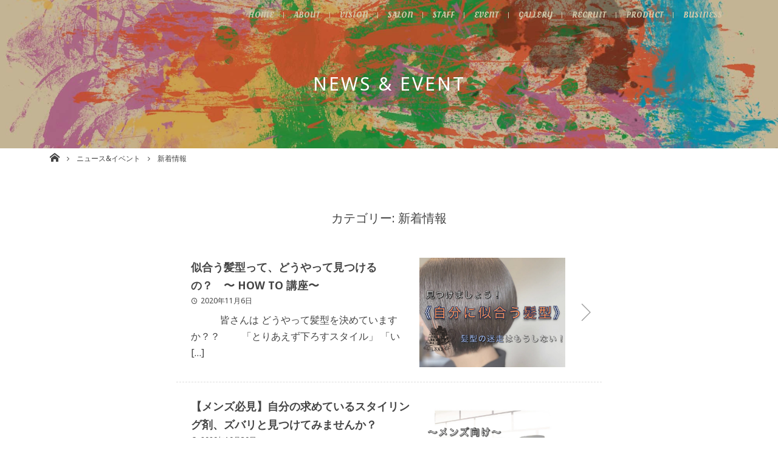

--- FILE ---
content_type: text/html; charset=UTF-8
request_url: https://www.osaka-babel.com/category/news/page/6/
body_size: 9667
content:
<!DOCTYPE html>
<html lang="ja">
<head>
<!-- Global site tag (gtag.js) - Google Analytics -->
<script async src="https://www.googletagmanager.com/gtag/js?id=G-7WKZX5X61H"></script>
<script>
  window.dataLayer = window.dataLayer || [];
  function gtag(){dataLayer.push(arguments);}
  gtag('js', new Date());

  gtag('config', 'G-7WKZX5X61H');
</script>
<meta charset="UTF-8">
<meta name="viewport" content="width=device-width, initial-scale=1">
<link rel="profile" href="http://gmpg.org/xfn/11">


	<!-- This site is optimized with the Yoast SEO plugin v15.0 - https://yoast.com/wordpress/plugins/seo/ -->
	<title>新着情報 アーカイブ - 6ページ目 (43ページ中) - 株式会社babel 美容室/理容室/ネイル/各種事業運営 大阪</title>
	<meta name="robots" content="index, follow, max-snippet:-1, max-image-preview:large, max-video-preview:-1" />
	<link rel="canonical" href="https://www.osaka-babel.com/wp/category/news/page/6/" />
	<link rel="prev" href="https://www.osaka-babel.com/wp/category/news/page/5/" />
	<link rel="next" href="https://www.osaka-babel.com/wp/category/news/page/7/" />
	<meta property="og:locale" content="ja_JP" />
	<meta property="og:type" content="article" />
	<meta property="og:title" content="新着情報 アーカイブ - 6ページ目 (43ページ中) - 株式会社babel 美容室/理容室/ネイル/各種事業運営 大阪" />
	<meta property="og:url" content="https://www.osaka-babel.com/wp/category/news/" />
	<meta property="og:site_name" content="株式会社babel 美容室/理容室/ネイル/各種事業運営 大阪" />
	<meta name="twitter:card" content="summary_large_image" />
	<script type="application/ld+json" class="yoast-schema-graph">{"@context":"https://schema.org","@graph":[{"@type":"WebSite","@id":"https://www.osaka-babel.com/#website","url":"https://www.osaka-babel.com/","name":"\u682a\u5f0f\u4f1a\u793ebabel \u7f8e\u5bb9\u5ba4/\u7406\u5bb9\u5ba4/\u30cd\u30a4\u30eb/\u5404\u7a2e\u4e8b\u696d\u904b\u55b6 \u5927\u962a","description":"","potentialAction":[{"@type":"SearchAction","target":"https://www.osaka-babel.com/?s={search_term_string}","query-input":"required name=search_term_string"}],"inLanguage":"ja"},{"@type":"CollectionPage","@id":"https://www.osaka-babel.com/wp/category/news/page/6/#webpage","url":"https://www.osaka-babel.com/wp/category/news/page/6/","name":"\u65b0\u7740\u60c5\u5831 \u30a2\u30fc\u30ab\u30a4\u30d6 - 6\u30da\u30fc\u30b8\u76ee (43\u30da\u30fc\u30b8\u4e2d) - \u682a\u5f0f\u4f1a\u793ebabel \u7f8e\u5bb9\u5ba4/\u7406\u5bb9\u5ba4/\u30cd\u30a4\u30eb/\u5404\u7a2e\u4e8b\u696d\u904b\u55b6 \u5927\u962a","isPartOf":{"@id":"https://www.osaka-babel.com/#website"},"inLanguage":"ja","potentialAction":[{"@type":"ReadAction","target":["https://www.osaka-babel.com/wp/category/news/page/6/"]}]}]}</script>
	<!-- / Yoast SEO plugin. -->


<link rel='dns-prefetch' href='//www.google.com' />
<link rel='dns-prefetch' href='//yubinbango.github.io' />
<link rel='dns-prefetch' href='//maxcdn.bootstrapcdn.com' />
<link rel='dns-prefetch' href='//s.w.org' />
<link rel="alternate" type="application/rss+xml" title="株式会社babel 美容室/理容室/ネイル/各種事業運営 大阪 &raquo; フィード" href="https://www.osaka-babel.com/feed/" />
<link rel="alternate" type="application/rss+xml" title="株式会社babel 美容室/理容室/ネイル/各種事業運営 大阪 &raquo; コメントフィード" href="https://www.osaka-babel.com/comments/feed/" />
<link rel="alternate" type="application/rss+xml" title="株式会社babel 美容室/理容室/ネイル/各種事業運営 大阪 &raquo; 新着情報 カテゴリーのフィード" href="https://www.osaka-babel.com/category/news/feed/" />
<!-- This site uses the Google Analytics by MonsterInsights plugin v7.12.3 - Using Analytics tracking - https://www.monsterinsights.com/ -->
<script type="text/javascript" data-cfasync="false">
    (window.gaDevIds=window.gaDevIds||[]).push("dZGIzZG");
	var mi_version         = '7.12.3';
	var mi_track_user      = true;
	var mi_no_track_reason = '';
	
	var disableStr = 'ga-disable-UA-111343998-3';

	/* Function to detect opted out users */
	function __gaTrackerIsOptedOut() {
		return document.cookie.indexOf(disableStr + '=true') > -1;
	}

	/* Disable tracking if the opt-out cookie exists. */
	if ( __gaTrackerIsOptedOut() ) {
		window[disableStr] = true;
	}

	/* Opt-out function */
	function __gaTrackerOptout() {
	  document.cookie = disableStr + '=true; expires=Thu, 31 Dec 2099 23:59:59 UTC; path=/';
	  window[disableStr] = true;
	}

	if ( 'undefined' === typeof gaOptout ) {
		function gaOptout() {
			__gaTrackerOptout();
		}
	}
	
	if ( mi_track_user ) {
		(function(i,s,o,g,r,a,m){i['GoogleAnalyticsObject']=r;i[r]=i[r]||function(){
			(i[r].q=i[r].q||[]).push(arguments)},i[r].l=1*new Date();a=s.createElement(o),
			m=s.getElementsByTagName(o)[0];a.async=1;a.src=g;m.parentNode.insertBefore(a,m)
		})(window,document,'script','//www.google-analytics.com/analytics.js','__gaTracker');

		__gaTracker('create', 'UA-111343998-3', 'auto');
		__gaTracker('set', 'forceSSL', true);
		__gaTracker('require', 'displayfeatures');
		__gaTracker('send','pageview');
	} else {
		console.log( "" );
		(function() {
			/* https://developers.google.com/analytics/devguides/collection/analyticsjs/ */
			var noopfn = function() {
				return null;
			};
			var noopnullfn = function() {
				return null;
			};
			var Tracker = function() {
				return null;
			};
			var p = Tracker.prototype;
			p.get = noopfn;
			p.set = noopfn;
			p.send = noopfn;
			var __gaTracker = function() {
				var len = arguments.length;
				if ( len === 0 ) {
					return;
				}
				var f = arguments[len-1];
				if ( typeof f !== 'object' || f === null || typeof f.hitCallback !== 'function' ) {
					console.log( 'Not running function __gaTracker(' + arguments[0] + " ....) because you are not being tracked. " + mi_no_track_reason );
					return;
				}
				try {
					f.hitCallback();
				} catch (ex) {

				}
			};
			__gaTracker.create = function() {
				return new Tracker();
			};
			__gaTracker.getByName = noopnullfn;
			__gaTracker.getAll = function() {
				return [];
			};
			__gaTracker.remove = noopfn;
			window['__gaTracker'] = __gaTracker;
					})();
		}
</script>
<!-- / Google Analytics by MonsterInsights -->
		<script type="text/javascript">
			window._wpemojiSettings = {"baseUrl":"https:\/\/s.w.org\/images\/core\/emoji\/12.0.0-1\/72x72\/","ext":".png","svgUrl":"https:\/\/s.w.org\/images\/core\/emoji\/12.0.0-1\/svg\/","svgExt":".svg","source":{"concatemoji":"https:\/\/www.osaka-babel.com\/wp\/wp-includes\/js\/wp-emoji-release.min.js?ver=5.4.18"}};
			/*! This file is auto-generated */
			!function(e,a,t){var n,r,o,i=a.createElement("canvas"),p=i.getContext&&i.getContext("2d");function s(e,t){var a=String.fromCharCode;p.clearRect(0,0,i.width,i.height),p.fillText(a.apply(this,e),0,0);e=i.toDataURL();return p.clearRect(0,0,i.width,i.height),p.fillText(a.apply(this,t),0,0),e===i.toDataURL()}function c(e){var t=a.createElement("script");t.src=e,t.defer=t.type="text/javascript",a.getElementsByTagName("head")[0].appendChild(t)}for(o=Array("flag","emoji"),t.supports={everything:!0,everythingExceptFlag:!0},r=0;r<o.length;r++)t.supports[o[r]]=function(e){if(!p||!p.fillText)return!1;switch(p.textBaseline="top",p.font="600 32px Arial",e){case"flag":return s([127987,65039,8205,9895,65039],[127987,65039,8203,9895,65039])?!1:!s([55356,56826,55356,56819],[55356,56826,8203,55356,56819])&&!s([55356,57332,56128,56423,56128,56418,56128,56421,56128,56430,56128,56423,56128,56447],[55356,57332,8203,56128,56423,8203,56128,56418,8203,56128,56421,8203,56128,56430,8203,56128,56423,8203,56128,56447]);case"emoji":return!s([55357,56424,55356,57342,8205,55358,56605,8205,55357,56424,55356,57340],[55357,56424,55356,57342,8203,55358,56605,8203,55357,56424,55356,57340])}return!1}(o[r]),t.supports.everything=t.supports.everything&&t.supports[o[r]],"flag"!==o[r]&&(t.supports.everythingExceptFlag=t.supports.everythingExceptFlag&&t.supports[o[r]]);t.supports.everythingExceptFlag=t.supports.everythingExceptFlag&&!t.supports.flag,t.DOMReady=!1,t.readyCallback=function(){t.DOMReady=!0},t.supports.everything||(n=function(){t.readyCallback()},a.addEventListener?(a.addEventListener("DOMContentLoaded",n,!1),e.addEventListener("load",n,!1)):(e.attachEvent("onload",n),a.attachEvent("onreadystatechange",function(){"complete"===a.readyState&&t.readyCallback()})),(n=t.source||{}).concatemoji?c(n.concatemoji):n.wpemoji&&n.twemoji&&(c(n.twemoji),c(n.wpemoji)))}(window,document,window._wpemojiSettings);
		</script>
		<style type="text/css">
img.wp-smiley,
img.emoji {
	display: inline !important;
	border: none !important;
	box-shadow: none !important;
	height: 1em !important;
	width: 1em !important;
	margin: 0 .07em !important;
	vertical-align: -0.1em !important;
	background: none !important;
	padding: 0 !important;
}
</style>
	<link rel='stylesheet' id='contact-form-7-css'  href='https://www.osaka-babel.com/wp/wp-content/plugins/contact-form-7/includes/css/styles.css?ver=5.2.2' type='text/css' media='all' />
<link rel='stylesheet' id='responsive-lightbox-nivo-css'  href='https://www.osaka-babel.com/wp/wp-content/plugins/responsive-lightbox/assets/nivo/nivo-lightbox.min.css?ver=2.2.3' type='text/css' media='all' />
<link rel='stylesheet' id='responsive-lightbox-nivo-default-css'  href='https://www.osaka-babel.com/wp/wp-content/plugins/responsive-lightbox/assets/nivo/themes/default/default.css?ver=2.2.3' type='text/css' media='all' />
<link rel='stylesheet' id='toc-screen-css'  href='https://www.osaka-babel.com/wp/wp-content/plugins/table-of-contents-plus/screen.min.css?ver=2302' type='text/css' media='all' />
<link rel='stylesheet' id='_default-style-css'  href='https://www.osaka-babel.com/wp/wp-content/themes/_default/style.css?ver=5.4.18' type='text/css' media='all' />
<link rel='stylesheet' id='_default-style_fontawesome-css'  href='https://maxcdn.bootstrapcdn.com/font-awesome/4.7.0/css/font-awesome.min.css?ver=5.4.18' type='text/css' media='all' />
<link rel='stylesheet' id='child-style_custom-css'  href='https://www.osaka-babel.com/wp/wp-content/themes/_default/assets/css/style.css?ver=5.4.18' type='text/css' media='all' />
<script type='text/javascript'>
/* <![CDATA[ */
var monsterinsights_frontend = {"js_events_tracking":"true","download_extensions":"doc,pdf,ppt,zip,xls,docx,pptx,xlsx","inbound_paths":"[]","home_url":"https:\/\/www.osaka-babel.com","hash_tracking":"false"};
/* ]]> */
</script>
<script type='text/javascript' src='https://www.osaka-babel.com/wp/wp-content/plugins/google-analytics-for-wordpress/assets/js/frontend.min.js?ver=7.12.3'></script>
<script type='text/javascript' src='https://www.osaka-babel.com/wp/wp-includes/js/jquery/jquery.js?ver=1.12.4-wp'></script>
<script type='text/javascript' src='https://www.osaka-babel.com/wp/wp-includes/js/jquery/jquery-migrate.min.js?ver=1.4.1'></script>
<script type='text/javascript' src='https://www.osaka-babel.com/wp/wp-content/plugins/responsive-lightbox/assets/infinitescroll/infinite-scroll.pkgd.min.js?ver=5.4.18'></script>
<script type='text/javascript' src='https://www.osaka-babel.com/wp/wp-content/themes/_default/assets/js/modernizr-3.5.0.min.js'></script>
<link rel='https://api.w.org/' href='https://www.osaka-babel.com/wp-json/' />
<link rel="EditURI" type="application/rsd+xml" title="RSD" href="https://www.osaka-babel.com/wp/xmlrpc.php?rsd" />
<link rel="wlwmanifest" type="application/wlwmanifest+xml" href="https://www.osaka-babel.com/wp/wp-includes/wlwmanifest.xml" /> 
<meta name="generator" content="WordPress 5.4.18" />
<style type="text/css">.recentcomments a{display:inline !important;padding:0 !important;margin:0 !important;}</style><style>.simplemap img{max-width:none !important;padding:0 !important;margin:0 !important;}.staticmap,.staticmap img{max-width:100% !important;height:auto !important;}.simplemap .simplemap-content{display:none;}</style>
<script>var google_map_api_key = "AIzaSyBoY_aaxh8EXbUQdD9la4l8hZvHQWepj9Q";</script><link rel="icon" href="https://www.osaka-babel.com/wp/wp-content/uploads/2018/04/cropped-logo01-32x32.png" sizes="32x32" />
<link rel="icon" href="https://www.osaka-babel.com/wp/wp-content/uploads/2018/04/cropped-logo01-192x192.png" sizes="192x192" />
<link rel="apple-touch-icon" href="https://www.osaka-babel.com/wp/wp-content/uploads/2018/04/cropped-logo01-180x180.png" />
<meta name="msapplication-TileImage" content="https://www.osaka-babel.com/wp/wp-content/uploads/2018/04/cropped-logo01-270x270.png" />
</head>

<body class="archive paged category category-news category-3 paged-6 category-paged-6 group-blog hfeed">
<div class="site" id="page">
	<header class="site-header" id="masthead" role="banner">
						<div class="h-page">			<div class="site-branding">
								<h1 class="site-title">News &amp; Event</h1>
							</div>
		<!-- .h-page -->
		</div>
				<!-- .site-branding-->
		<button class="menu-toggle" aria-controls="primary-menu" aria-expanded="false"><span class="hamburger"></span></button>
		<div class="gnav-lr" id="js-gnavLr"></div>
		<nav class="main-navigation" id="site-navigation" role="navigation">
			<div class="gnav-container">
				<h2 class="gnav-logo"><a href="https://www.osaka-babel.com/"><img src="https://www.osaka-babel.com/wp/wp-content/themes/_default/assets/img/common/logo03.png" alt="株式会社babel 美容室/理容室/ネイル/各種事業運営 大阪"></a></h2>
				<div class="menu-menu-1-container"><ul id="primary-menu" class="menu"><li id="menu-item-40" class="menu-item menu-item-type-post_type menu-item-object-page menu-item-home menu-item-40"><a href="https://www.osaka-babel.com/">Home</a></li>
<li id="menu-item-46" class="menu-item menu-item-type-post_type menu-item-object-page menu-item-46"><a href="https://www.osaka-babel.com/about/">About</a></li>
<li id="menu-item-45" class="menu-item menu-item-type-post_type menu-item-object-page menu-item-45"><a href="https://www.osaka-babel.com/vision/">Vision</a></li>
<li id="menu-item-47" class="menu-item menu-item-type-post_type menu-item-object-page menu-item-47"><a href="https://www.osaka-babel.com/salon/">Salon</a></li>
<li id="menu-item-127" class="menu-item menu-item-type-post_type menu-item-object-page menu-item-127"><a href="https://www.osaka-babel.com/staff/">Staff</a></li>
<li id="menu-item-43" class="menu-item menu-item-type-post_type menu-item-object-page current_page_parent menu-item-43"><a href="https://www.osaka-babel.com/event/">Event</a></li>
<li id="menu-item-234" class="menu-item menu-item-type-post_type menu-item-object-page menu-item-234"><a href="https://www.osaka-babel.com/gallery/">Gallery</a></li>
<li id="menu-item-48" class="menu-item menu-item-type-post_type menu-item-object-page menu-item-48"><a href="https://www.osaka-babel.com/recruit/">Recruit</a></li>
<li id="menu-item-515" class="menu-item menu-item-type-post_type_archive menu-item-object-products menu-item-515"><a href="https://www.osaka-babel.com/product/">Product</a></li>
<li id="menu-item-6165" class="menu-item menu-item-type-post_type menu-item-object-page menu-item-6165"><a href="https://www.osaka-babel.com/business/">Business</a></li>
</ul></div>			</div>
		</nav>
		<!-- #site-navigation-->
	</header>
	<!-- #masthead-->
		<div id="breadcrumbs" class="breadcrumbs">
		<nav class="breadcrumbs__i js-scrollX">
		<!-- Breadcrumb NavXT 6.5.0 -->
<span property="itemListElement" typeof="ListItem"><a property="item" typeof="WebPage" title="株式会社babel 美容室/理容室/ネイル/各種事業運営 大阪へ移動" href="https://www.osaka-babel.com" class="home"><span property="name">株式会社babel 美容室/理容室/ネイル/各種事業運営 大阪</span></a><meta property="position" content="1"></span><span property="itemListElement" typeof="ListItem"><a property="item" typeof="WebPage" title="ニュース&#038;イベントへ移動" href="https://www.osaka-babel.com/event/" class="post-root post post-post"><span property="name">ニュース&#038;イベント</span></a><meta property="position" content="2"></span><span property="itemListElement" typeof="ListItem"><span property="name">新着情報</span><meta property="position" content="3"></span>		</nav>
	</div>
		<div class="site-content" id="content">

	<div id="primary" class="content-area">
		<main id="main" class="site-main" role="main">
			<div class="py8">
				<div class="l-content">
				
					<header class="page-header">
						<h1 class="page-title">カテゴリー: 新着情報</h1>					</header><!-- .page-header -->

					<article class="news-lst-i">
	<a href="https://www.osaka-babel.com/post-5394/">
				<figure class="news-lst-img"><img width="800" height="600" src="https://www.osaka-babel.com/wp/wp-content/uploads/2020/11/042B3491-D3A5-491A-BB9D-076EE55ADF25.jpeg" class="attachment- size- wp-post-image" alt="" srcset="https://www.osaka-babel.com/wp/wp-content/uploads/2020/11/042B3491-D3A5-491A-BB9D-076EE55ADF25.jpeg 800w, https://www.osaka-babel.com/wp/wp-content/uploads/2020/11/042B3491-D3A5-491A-BB9D-076EE55ADF25-300x225.jpeg 300w, https://www.osaka-babel.com/wp/wp-content/uploads/2020/11/042B3491-D3A5-491A-BB9D-076EE55ADF25-768x576.jpeg 768w" sizes="(max-width: 800px) 100vw, 800px" /></figure>
				<div class="news-lst-cnt">
			<div class="news-lst-h">
				<h3 class="news-lst-t">似合う髪型って、どうやって見つけるの？　〜 HOW  TO 講座〜</h3>
				<div class="news-lst-time">
					<time datetime="2020-11-06T18:00:36+09:00">2020年11月6日</time>
				</div>
			</div>
			<div class="news-lst-body">
				<p>&nbsp; &nbsp; &nbsp; &nbsp; &nbsp; &nbsp; 皆さんは どうやって髪型を決めていますか？？ &nbsp; &nbsp; &nbsp; &nbsp; 「とりあえず下ろすスタイル」 「い [&hellip;]</p>
			</div>
		</div>
	</a>
</article>
<article class="news-lst-i">
	<a href="https://www.osaka-babel.com/post-5367/">
				<figure class="news-lst-img"><img width="800" height="600" src="https://www.osaka-babel.com/wp/wp-content/uploads/2020/10/C33331E6-D5A7-43F3-86C1-F32A9AB29C63.jpeg" class="attachment- size- wp-post-image" alt="" srcset="https://www.osaka-babel.com/wp/wp-content/uploads/2020/10/C33331E6-D5A7-43F3-86C1-F32A9AB29C63.jpeg 800w, https://www.osaka-babel.com/wp/wp-content/uploads/2020/10/C33331E6-D5A7-43F3-86C1-F32A9AB29C63-300x225.jpeg 300w, https://www.osaka-babel.com/wp/wp-content/uploads/2020/10/C33331E6-D5A7-43F3-86C1-F32A9AB29C63-768x576.jpeg 768w" sizes="(max-width: 800px) 100vw, 800px" /></figure>
				<div class="news-lst-cnt">
			<div class="news-lst-h">
				<h3 class="news-lst-t">【メンズ必見】自分の求めているスタイリング剤、ズバリと見つけてみませんか？</h3>
				<div class="news-lst-time">
					<time datetime="2020-10-30T18:00:50+09:00">2020年10月30日</time>
				</div>
			</div>
			<div class="news-lst-body">
				<p>&nbsp; &nbsp; &nbsp; &nbsp; &nbsp; &nbsp; &nbsp; 男性向けのスタイリング剤は無数にあります。 &nbsp; &nbsp; &nbsp; 最近ではドラッグストアにもラインナッ [&hellip;]</p>
			</div>
		</div>
	</a>
</article>
<article class="news-lst-i">
	<a href="https://www.osaka-babel.com/post-5459/">
				<figure class="news-lst-img"><img width="800" height="600" src="https://www.osaka-babel.com/wp/wp-content/uploads/2020/10/0b0d73f89d6c944bc59878fe770e85eb.jpeg" class="attachment- size- wp-post-image" alt="" srcset="https://www.osaka-babel.com/wp/wp-content/uploads/2020/10/0b0d73f89d6c944bc59878fe770e85eb.jpeg 800w, https://www.osaka-babel.com/wp/wp-content/uploads/2020/10/0b0d73f89d6c944bc59878fe770e85eb-300x225.jpeg 300w, https://www.osaka-babel.com/wp/wp-content/uploads/2020/10/0b0d73f89d6c944bc59878fe770e85eb-768x576.jpeg 768w" sizes="(max-width: 800px) 100vw, 800px" /></figure>
				<div class="news-lst-cnt">
			<div class="news-lst-h">
				<h3 class="news-lst-t">オシャレさも求めたい！美容師が選ぶオシャレマスク5選</h3>
				<div class="news-lst-time">
					<time datetime="2020-10-23T12:00:32+09:00">2020年10月23日</time>
				</div>
			</div>
			<div class="news-lst-body">
				<p>今年に入り、コロナの影響でマスクが当たり前の時代に入りました。 &nbsp; 一時期はマスクが手に入らず、どうなるのか？と思いましたが 今となってはマスクも手に入りやすくなりましたね！ &nbsp; 使い捨てのマスクを使 [&hellip;]</p>
			</div>
		</div>
	</a>
</article>
<article class="news-lst-i">
	<a href="https://www.osaka-babel.com/post-5250/">
				<figure class="news-lst-img"><img width="800" height="600" src="https://www.osaka-babel.com/wp/wp-content/uploads/2020/10/920B133F-E376-402E-96CE-EEAE3490946D.jpeg" class="attachment- size- wp-post-image" alt="" srcset="https://www.osaka-babel.com/wp/wp-content/uploads/2020/10/920B133F-E376-402E-96CE-EEAE3490946D.jpeg 800w, https://www.osaka-babel.com/wp/wp-content/uploads/2020/10/920B133F-E376-402E-96CE-EEAE3490946D-300x225.jpeg 300w, https://www.osaka-babel.com/wp/wp-content/uploads/2020/10/920B133F-E376-402E-96CE-EEAE3490946D-768x576.jpeg 768w" sizes="(max-width: 800px) 100vw, 800px" /></figure>
				<div class="news-lst-cnt">
			<div class="news-lst-h">
				<h3 class="news-lst-t">《スタイリング剤》あり過ぎて分からない！！　レディース向けの物を一挙紹介！！</h3>
				<div class="news-lst-time">
					<time datetime="2020-10-16T18:00:18+09:00">2020年10月16日</time>
				</div>
			</div>
			<div class="news-lst-body">
				<p>&nbsp; &nbsp; &nbsp; &nbsp; 世の中に出回っている、たくさんの「スタイリング剤」。 &nbsp; &nbsp; &nbsp; &nbsp; &nbsp; 最近は口コミをまとめて掲載しているアプリ [&hellip;]</p>
			</div>
		</div>
	</a>
</article>
<article class="news-lst-i">
	<a href="https://www.osaka-babel.com/post-5254/">
				<figure class="news-lst-img"><img width="800" height="600" src="https://www.osaka-babel.com/wp/wp-content/uploads/2020/10/B94D0798-317C-436A-B1B8-B522C72A7790.jpeg" class="attachment- size- wp-post-image" alt="" srcset="https://www.osaka-babel.com/wp/wp-content/uploads/2020/10/B94D0798-317C-436A-B1B8-B522C72A7790.jpeg 800w, https://www.osaka-babel.com/wp/wp-content/uploads/2020/10/B94D0798-317C-436A-B1B8-B522C72A7790-300x225.jpeg 300w, https://www.osaka-babel.com/wp/wp-content/uploads/2020/10/B94D0798-317C-436A-B1B8-B522C72A7790-768x576.jpeg 768w" sizes="(max-width: 800px) 100vw, 800px" /></figure>
				<div class="news-lst-cnt">
			<div class="news-lst-h">
				<h3 class="news-lst-t">【2020秋冬トレンド】ヘアカラーも秋冬仕様に！！　今年の流行カラーは…？！</h3>
				<div class="news-lst-time">
					<time datetime="2020-10-09T18:00:54+09:00">2020年10月9日</time>
				</div>
			</div>
			<div class="news-lst-body">
				<p>&nbsp; 2020年の秋・冬は トレンドのヘアカラーでお洒落を楽しみませんか？？ &nbsp; &nbsp; &nbsp; &nbsp; &nbsp; 毎年必ず流行るカラーはありますが 今年はくすみカラーが流行ってい [&hellip;]</p>
			</div>
		</div>
	</a>
</article>
<article class="news-lst-i">
	<a href="https://www.osaka-babel.com/post-5193/">
				<figure class="news-lst-img"><img width="800" height="600" src="https://www.osaka-babel.com/wp/wp-content/uploads/2020/09/437C0B46-0EE6-4571-8CFB-DE13692BCECF.jpeg" class="attachment- size- wp-post-image" alt="" srcset="https://www.osaka-babel.com/wp/wp-content/uploads/2020/09/437C0B46-0EE6-4571-8CFB-DE13692BCECF.jpeg 800w, https://www.osaka-babel.com/wp/wp-content/uploads/2020/09/437C0B46-0EE6-4571-8CFB-DE13692BCECF-300x225.jpeg 300w, https://www.osaka-babel.com/wp/wp-content/uploads/2020/09/437C0B46-0EE6-4571-8CFB-DE13692BCECF-768x576.jpeg 768w" sizes="(max-width: 800px) 100vw, 800px" /></figure>
				<div class="news-lst-cnt">
			<div class="news-lst-h">
				<h3 class="news-lst-t">《マスクメイク》今1番必要な情報？！　〜マスクメイクのコツ〜　</h3>
				<div class="news-lst-time">
					<time datetime="2020-09-25T18:00:36+09:00">2020年9月25日</time>
				</div>
			</div>
			<div class="news-lst-body">
				<p>&nbsp; &nbsp; &nbsp; &nbsp; &nbsp; &nbsp; コロナ禍でマスクを着けることが当たり前になって来た今。 顔のどの部分までメイクをしていますか？？ &nbsp; &nbsp; &#038;nbsp [&hellip;]</p>
			</div>
		</div>
	</a>
</article>
<article class="news-lst-i">
	<a href="https://www.osaka-babel.com/post-5191/">
				<figure class="news-lst-img"><img width="800" height="600" src="https://www.osaka-babel.com/wp/wp-content/uploads/2020/10/EF161207-8371-4F18-A2BF-873C1154733F.jpeg" class="attachment- size- wp-post-image" alt="" srcset="https://www.osaka-babel.com/wp/wp-content/uploads/2020/10/EF161207-8371-4F18-A2BF-873C1154733F.jpeg 800w, https://www.osaka-babel.com/wp/wp-content/uploads/2020/10/EF161207-8371-4F18-A2BF-873C1154733F-300x225.jpeg 300w, https://www.osaka-babel.com/wp/wp-content/uploads/2020/10/EF161207-8371-4F18-A2BF-873C1154733F-768x576.jpeg 768w" sizes="(max-width: 800px) 100vw, 800px" /></figure>
				<div class="news-lst-cnt">
			<div class="news-lst-h">
				<h3 class="news-lst-t">【メンズ必見！】清潔感のある髪型ってどんな髪型？</h3>
				<div class="news-lst-time">
					<time datetime="2020-10-02T18:00:03+09:00">2020年10月2日</time>
				</div>
			</div>
			<div class="news-lst-body">
				<p>&nbsp; &nbsp; 突然ですが、人の印象で 1番好感を持てるのはどんな髪型だと思いますか？ &nbsp; &nbsp; &nbsp; &nbsp; 仕事やデートなど、どんな場でも 好印象と受け取られるのは、男女問 [&hellip;]</p>
			</div>
		</div>
	</a>
</article>
<article class="news-lst-i">
	<a href="https://www.osaka-babel.com/post-5178/">
				<figure class="news-lst-img"><img width="800" height="600" src="https://www.osaka-babel.com/wp/wp-content/uploads/2020/09/274BC463-C6C6-4D8B-A169-9CAF6293BAD0.jpeg" class="attachment- size- wp-post-image" alt="" srcset="https://www.osaka-babel.com/wp/wp-content/uploads/2020/09/274BC463-C6C6-4D8B-A169-9CAF6293BAD0.jpeg 800w, https://www.osaka-babel.com/wp/wp-content/uploads/2020/09/274BC463-C6C6-4D8B-A169-9CAF6293BAD0-300x225.jpeg 300w, https://www.osaka-babel.com/wp/wp-content/uploads/2020/09/274BC463-C6C6-4D8B-A169-9CAF6293BAD0-768x576.jpeg 768w" sizes="(max-width: 800px) 100vw, 800px" /></figure>
				<div class="news-lst-cnt">
			<div class="news-lst-h">
				<h3 class="news-lst-t">【髪のケア方法】何度もおさらい！　ヘアケア方法の基本中の基本</h3>
				<div class="news-lst-time">
					<time datetime="2020-09-18T18:00:25+09:00">2020年9月18日</time>
				</div>
			</div>
			<div class="news-lst-body">
				<p>&nbsp; &nbsp; &nbsp; &nbsp; 皆さんは、普段からよくしている髪のケアはありますか？ &nbsp; &nbsp; 「ツヤツヤにしたい」 「ダメージを減らしたい」 「朝の準備をとにかく楽にしたい」  [&hellip;]</p>
			</div>
		</div>
	</a>
</article>
<article class="news-lst-i">
	<a href="https://www.osaka-babel.com/fashion_hair/">
				<figure class="news-lst-img"><img width="800" height="600" src="https://www.osaka-babel.com/wp/wp-content/uploads/2020/09/213A0369-C982-46DD-AABF-CD8D19B57D72.jpeg" class="attachment- size- wp-post-image" alt="" srcset="https://www.osaka-babel.com/wp/wp-content/uploads/2020/09/213A0369-C982-46DD-AABF-CD8D19B57D72.jpeg 800w, https://www.osaka-babel.com/wp/wp-content/uploads/2020/09/213A0369-C982-46DD-AABF-CD8D19B57D72-300x225.jpeg 300w, https://www.osaka-babel.com/wp/wp-content/uploads/2020/09/213A0369-C982-46DD-AABF-CD8D19B57D72-768x576.jpeg 768w" sizes="(max-width: 800px) 100vw, 800px" /></figure>
				<div class="news-lst-cnt">
			<div class="news-lst-h">
				<h3 class="news-lst-t">【服装に合う髪型】コーデと髪型をリンクさせよう！！</h3>
				<div class="news-lst-time">
					<time datetime="2020-09-11T18:00:00+09:00">2020年9月11日</time>
				</div>
			</div>
			<div class="news-lst-body">
				<p>&nbsp; &nbsp; &nbsp; &nbsp; &nbsp; 皆さんはコーディネートを決める時に、どのようにして服を選びますか？ &nbsp; &nbsp; &nbsp; 持っている数ある服の中から合いそうな物を [&hellip;]</p>
			</div>
		</div>
	</a>
</article>
<article class="news-lst-i">
	<a href="https://www.osaka-babel.com/post-5069/">
				<figure class="news-lst-img"><img width="800" height="600" src="https://www.osaka-babel.com/wp/wp-content/uploads/2020/09/83E21F51-405D-4458-83E8-F6DC8BE54585.jpeg" class="attachment- size- wp-post-image" alt="" srcset="https://www.osaka-babel.com/wp/wp-content/uploads/2020/09/83E21F51-405D-4458-83E8-F6DC8BE54585.jpeg 800w, https://www.osaka-babel.com/wp/wp-content/uploads/2020/09/83E21F51-405D-4458-83E8-F6DC8BE54585-300x225.jpeg 300w, https://www.osaka-babel.com/wp/wp-content/uploads/2020/09/83E21F51-405D-4458-83E8-F6DC8BE54585-768x576.jpeg 768w" sizes="(max-width: 800px) 100vw, 800px" /></figure>
				<div class="news-lst-cnt">
			<div class="news-lst-h">
				<h3 class="news-lst-t">2020トレンド！！「くすみカラー」って何？【スタイル紹介】</h3>
				<div class="news-lst-time">
					<time datetime="2020-09-04T18:00:01+09:00">2020年9月4日</time>
				</div>
			</div>
			<div class="news-lst-body">
				<p>&nbsp; &nbsp; &nbsp; &nbsp; 髪を染める時に、どうやって色を決めますか？ &nbsp; &nbsp; &nbsp; &nbsp; 流行はその年ごとで、どんどん移り変わって行きますが ヘアスタイル [&hellip;]</p>
			</div>
		</div>
	</a>
</article>
											<div class="pagination">
						<ul>
	<li class="previous"><a href="https://www.osaka-babel.com/category/news/page/5/"></a></li>
	<li class="before delta-3 head"><a href="https://www.osaka-babel.com/category/news/page/3/">3</a></li>
	<li class="before delta-2"><a href="https://www.osaka-babel.com/category/news/page/4/">4</a></li>
	<li class="before delta-1"><a href="https://www.osaka-babel.com/category/news/page/5/">5</a></li>
	<li class="current"><span>6</span></li>
	<li class="after delta-1"><a href="https://www.osaka-babel.com/category/news/page/7/">7</a></li>
	<li class="after delta-2"><a href="https://www.osaka-babel.com/category/news/page/8/">8</a></li>
	<li class="after delta-3 tail"><a href="https://www.osaka-babel.com/category/news/page/9/">9</a></li>
	<li class="next"><a href="https://www.osaka-babel.com/category/news/page/7/"></a></li>
</ul>
						</div>
										
				</div>
			</div>
		</main><!-- #main -->
	</div><!-- #primary -->
		<section class="js-inview sec">
	<div class="pt8 pb3 common-info">
		<div class="l-main">
			<div class="container">
				<div class="row">
					<div class="col-md-6">
						<div class="common-info-i">
							<div class="common-info-t">Company Information</div>
							<div class="common-info-cnt mb2">
								<p>〒553-0003</p>
								<p>大阪府大阪市福島区福島2-9-1 カーサウエダ1F</p>
							</div>
							<div class="common-info-btns"><a class="common-info-btn" href="https://www.osaka-babel.com/about/"><span>Company</span></a></div>
						</div>
					</div>
					<div class="col-md-6">
						<div class="common-info-i">
							<div class="common-info-t">Contact</div>
							<div class="common-info-cnt mb1"><span class="common-info-tel" data-tel="06-6147-9889">06-6147-9889</span><span class="common-info-time">(採用担当 玉城まで)</span></div>
							<div class="common-info-btns">
								<div class="mb1">
									<p class="small">採用に関するお問い合わせは</p>
								</div><a class="common-info-btn" href="https://www.osaka-babel.com/recruit/"><span>Recruit</span></a>
							</div>
						</div>
					</div>
				</div>
			</div>
		</div>
	</div>
</section>
	</div><!-- #content -->
	<div class="totop" id="totop"><a href="#"><span>株式会社babel</span></a></div>
	<footer class="site-footer" id="colophon" role="contentinfo">
		<div class="l-main">
			<div class="container py6">
				<div class="row">
					<div class="col-md-3">
						<div class="f-logo">
							<a href="https://www.osaka-babel.com/">
								<img src="https://www.osaka-babel.com/wp/wp-content/themes/_default/assets/img/common/logo02.png" alt="株式会社babel 美容室/理容室/ネイル/各種事業運営 大阪">
							</a>
						</div>
						<ul class="sns-lst">
																					<li><a href="https://www.instagram.com/babel_world/?hl=ja"></a></li>
																					<li><a href="https://twitter.com/babel06855973"></a></li>
																					<li><a href="https://www.youtube.com/channel/UCqGasMFV8IFI2DCt2UEKfCw?view_as=subscriber"></a></li>
													</ul>
					</div>
					<div class="col-md-9">
						<div class="f-nav">
							<div class="menu-menu-1-container"><ul id="primary-menu" class="menu"><li class="menu-item menu-item-type-post_type menu-item-object-page menu-item-home menu-item-40"><a href="https://www.osaka-babel.com/">Home</a></li>
<li class="menu-item menu-item-type-post_type menu-item-object-page menu-item-46"><a href="https://www.osaka-babel.com/about/">About</a></li>
<li class="menu-item menu-item-type-post_type menu-item-object-page menu-item-45"><a href="https://www.osaka-babel.com/vision/">Vision</a></li>
<li class="menu-item menu-item-type-post_type menu-item-object-page menu-item-47"><a href="https://www.osaka-babel.com/salon/">Salon</a></li>
<li class="menu-item menu-item-type-post_type menu-item-object-page menu-item-127"><a href="https://www.osaka-babel.com/staff/">Staff</a></li>
<li class="menu-item menu-item-type-post_type menu-item-object-page current_page_parent menu-item-43"><a href="https://www.osaka-babel.com/event/">Event</a></li>
<li class="menu-item menu-item-type-post_type menu-item-object-page menu-item-234"><a href="https://www.osaka-babel.com/gallery/">Gallery</a></li>
<li class="menu-item menu-item-type-post_type menu-item-object-page menu-item-48"><a href="https://www.osaka-babel.com/recruit/">Recruit</a></li>
<li class="menu-item menu-item-type-post_type_archive menu-item-object-products menu-item-515"><a href="https://www.osaka-babel.com/product/">Product</a></li>
<li class="menu-item menu-item-type-post_type menu-item-object-page menu-item-6165"><a href="https://www.osaka-babel.com/business/">Business</a></li>
</ul></div>						</div>
					</div>
				</div>
			</div>
		</div>
		<div class="f-bottom site-info py2">
			<div class="f-nav-f"><a href="https://www.osaka-babel.com/policy/">Privacy Policy</a><span class="_sep"></span><a href="https://www.osaka-babel.com/sitemap/">Sitemap</a></div>
			<div class="f-copy"><a href="https://www.osaka-babel.com/"><small>© babel,Inc.</small></a></div>
		</div>
		<!-- .site-info-->
	</footer>
	<!-- #colophon-->
</div>
<!-- #page -->
<script type='text/javascript'>
/* <![CDATA[ */
var wpcf7 = {"apiSettings":{"root":"https:\/\/www.osaka-babel.com\/wp-json\/contact-form-7\/v1","namespace":"contact-form-7\/v1"}};
/* ]]> */
</script>
<script type='text/javascript' src='https://www.osaka-babel.com/wp/wp-content/plugins/contact-form-7/includes/js/scripts.js?ver=5.2.2'></script>
<script type='text/javascript' src='https://www.osaka-babel.com/wp/wp-content/plugins/responsive-lightbox/assets/nivo/nivo-lightbox.min.js?ver=2.2.3'></script>
<script type='text/javascript'>
/* <![CDATA[ */
var rlArgs = {"script":"nivo","selector":"lightbox","customEvents":" ajaxComplete","activeGalleries":"1","effect":"fade","clickOverlayToClose":"1","keyboardNav":"1","errorMessage":"The requested content cannot be loaded. Please try again later.","woocommerce_gallery":"0","ajaxurl":"https:\/\/www.osaka-babel.com\/wp\/wp-admin\/admin-ajax.php","nonce":"67c79d86f2"};
/* ]]> */
</script>
<script type='text/javascript' src='https://www.osaka-babel.com/wp/wp-content/plugins/responsive-lightbox/js/front.js?ver=2.2.3'></script>
<script type='text/javascript'>
/* <![CDATA[ */
var tocplus = {"smooth_scroll":"1"};
/* ]]> */
</script>
<script type='text/javascript' src='https://www.osaka-babel.com/wp/wp-content/plugins/table-of-contents-plus/front.min.js?ver=2302'></script>
<script type='text/javascript' src='https://www.google.com/recaptcha/api.js?render=6LcWdIEUAAAAAINLRIzG7TpmJCuqFDdkC_8rdNcd&#038;ver=3.0'></script>
<script type='text/javascript'>
/* <![CDATA[ */
var wpcf7_recaptcha = {"sitekey":"6LcWdIEUAAAAAINLRIzG7TpmJCuqFDdkC_8rdNcd","actions":{"homepage":"homepage","contactform":"contactform"}};
/* ]]> */
</script>
<script type='text/javascript' src='https://www.osaka-babel.com/wp/wp-content/plugins/contact-form-7/modules/recaptcha/script.js?ver=5.2.2'></script>
<script type='text/javascript' src='https://www.osaka-babel.com/wp/wp-content/themes/_default/assets/js/core.min.js'></script>
<script type='text/javascript' src='https://www.osaka-babel.com/wp/wp-content/themes/_default/assets/js/plugins.min.js'></script>
<script type='text/javascript' src='https://www.osaka-babel.com/wp/wp-content/themes/_default/assets/js/script.js'></script>
<script type='text/javascript' src='https://www.osaka-babel.com/wp/wp-content/themes/_default/js/navigation.js?ver=20151215'></script>
<script type='text/javascript' src='https://www.osaka-babel.com/wp/wp-content/themes/_default/js/skip-link-focus-fix.js?ver=20151215'></script>
<script type='text/javascript' src='https://yubinbango.github.io/yubinbango/yubinbango.js'></script>
<script type='text/javascript' src='https://www.osaka-babel.com/wp/wp-includes/js/wp-embed.min.js?ver=5.4.18'></script>

</body>
</html>


--- FILE ---
content_type: text/html; charset=utf-8
request_url: https://www.google.com/recaptcha/api2/anchor?ar=1&k=6LcWdIEUAAAAAINLRIzG7TpmJCuqFDdkC_8rdNcd&co=aHR0cHM6Ly93d3cub3Nha2EtYmFiZWwuY29tOjQ0Mw..&hl=en&v=PoyoqOPhxBO7pBk68S4YbpHZ&size=invisible&anchor-ms=20000&execute-ms=30000&cb=47r2luloy9c
body_size: 48428
content:
<!DOCTYPE HTML><html dir="ltr" lang="en"><head><meta http-equiv="Content-Type" content="text/html; charset=UTF-8">
<meta http-equiv="X-UA-Compatible" content="IE=edge">
<title>reCAPTCHA</title>
<style type="text/css">
/* cyrillic-ext */
@font-face {
  font-family: 'Roboto';
  font-style: normal;
  font-weight: 400;
  font-stretch: 100%;
  src: url(//fonts.gstatic.com/s/roboto/v48/KFO7CnqEu92Fr1ME7kSn66aGLdTylUAMa3GUBHMdazTgWw.woff2) format('woff2');
  unicode-range: U+0460-052F, U+1C80-1C8A, U+20B4, U+2DE0-2DFF, U+A640-A69F, U+FE2E-FE2F;
}
/* cyrillic */
@font-face {
  font-family: 'Roboto';
  font-style: normal;
  font-weight: 400;
  font-stretch: 100%;
  src: url(//fonts.gstatic.com/s/roboto/v48/KFO7CnqEu92Fr1ME7kSn66aGLdTylUAMa3iUBHMdazTgWw.woff2) format('woff2');
  unicode-range: U+0301, U+0400-045F, U+0490-0491, U+04B0-04B1, U+2116;
}
/* greek-ext */
@font-face {
  font-family: 'Roboto';
  font-style: normal;
  font-weight: 400;
  font-stretch: 100%;
  src: url(//fonts.gstatic.com/s/roboto/v48/KFO7CnqEu92Fr1ME7kSn66aGLdTylUAMa3CUBHMdazTgWw.woff2) format('woff2');
  unicode-range: U+1F00-1FFF;
}
/* greek */
@font-face {
  font-family: 'Roboto';
  font-style: normal;
  font-weight: 400;
  font-stretch: 100%;
  src: url(//fonts.gstatic.com/s/roboto/v48/KFO7CnqEu92Fr1ME7kSn66aGLdTylUAMa3-UBHMdazTgWw.woff2) format('woff2');
  unicode-range: U+0370-0377, U+037A-037F, U+0384-038A, U+038C, U+038E-03A1, U+03A3-03FF;
}
/* math */
@font-face {
  font-family: 'Roboto';
  font-style: normal;
  font-weight: 400;
  font-stretch: 100%;
  src: url(//fonts.gstatic.com/s/roboto/v48/KFO7CnqEu92Fr1ME7kSn66aGLdTylUAMawCUBHMdazTgWw.woff2) format('woff2');
  unicode-range: U+0302-0303, U+0305, U+0307-0308, U+0310, U+0312, U+0315, U+031A, U+0326-0327, U+032C, U+032F-0330, U+0332-0333, U+0338, U+033A, U+0346, U+034D, U+0391-03A1, U+03A3-03A9, U+03B1-03C9, U+03D1, U+03D5-03D6, U+03F0-03F1, U+03F4-03F5, U+2016-2017, U+2034-2038, U+203C, U+2040, U+2043, U+2047, U+2050, U+2057, U+205F, U+2070-2071, U+2074-208E, U+2090-209C, U+20D0-20DC, U+20E1, U+20E5-20EF, U+2100-2112, U+2114-2115, U+2117-2121, U+2123-214F, U+2190, U+2192, U+2194-21AE, U+21B0-21E5, U+21F1-21F2, U+21F4-2211, U+2213-2214, U+2216-22FF, U+2308-230B, U+2310, U+2319, U+231C-2321, U+2336-237A, U+237C, U+2395, U+239B-23B7, U+23D0, U+23DC-23E1, U+2474-2475, U+25AF, U+25B3, U+25B7, U+25BD, U+25C1, U+25CA, U+25CC, U+25FB, U+266D-266F, U+27C0-27FF, U+2900-2AFF, U+2B0E-2B11, U+2B30-2B4C, U+2BFE, U+3030, U+FF5B, U+FF5D, U+1D400-1D7FF, U+1EE00-1EEFF;
}
/* symbols */
@font-face {
  font-family: 'Roboto';
  font-style: normal;
  font-weight: 400;
  font-stretch: 100%;
  src: url(//fonts.gstatic.com/s/roboto/v48/KFO7CnqEu92Fr1ME7kSn66aGLdTylUAMaxKUBHMdazTgWw.woff2) format('woff2');
  unicode-range: U+0001-000C, U+000E-001F, U+007F-009F, U+20DD-20E0, U+20E2-20E4, U+2150-218F, U+2190, U+2192, U+2194-2199, U+21AF, U+21E6-21F0, U+21F3, U+2218-2219, U+2299, U+22C4-22C6, U+2300-243F, U+2440-244A, U+2460-24FF, U+25A0-27BF, U+2800-28FF, U+2921-2922, U+2981, U+29BF, U+29EB, U+2B00-2BFF, U+4DC0-4DFF, U+FFF9-FFFB, U+10140-1018E, U+10190-1019C, U+101A0, U+101D0-101FD, U+102E0-102FB, U+10E60-10E7E, U+1D2C0-1D2D3, U+1D2E0-1D37F, U+1F000-1F0FF, U+1F100-1F1AD, U+1F1E6-1F1FF, U+1F30D-1F30F, U+1F315, U+1F31C, U+1F31E, U+1F320-1F32C, U+1F336, U+1F378, U+1F37D, U+1F382, U+1F393-1F39F, U+1F3A7-1F3A8, U+1F3AC-1F3AF, U+1F3C2, U+1F3C4-1F3C6, U+1F3CA-1F3CE, U+1F3D4-1F3E0, U+1F3ED, U+1F3F1-1F3F3, U+1F3F5-1F3F7, U+1F408, U+1F415, U+1F41F, U+1F426, U+1F43F, U+1F441-1F442, U+1F444, U+1F446-1F449, U+1F44C-1F44E, U+1F453, U+1F46A, U+1F47D, U+1F4A3, U+1F4B0, U+1F4B3, U+1F4B9, U+1F4BB, U+1F4BF, U+1F4C8-1F4CB, U+1F4D6, U+1F4DA, U+1F4DF, U+1F4E3-1F4E6, U+1F4EA-1F4ED, U+1F4F7, U+1F4F9-1F4FB, U+1F4FD-1F4FE, U+1F503, U+1F507-1F50B, U+1F50D, U+1F512-1F513, U+1F53E-1F54A, U+1F54F-1F5FA, U+1F610, U+1F650-1F67F, U+1F687, U+1F68D, U+1F691, U+1F694, U+1F698, U+1F6AD, U+1F6B2, U+1F6B9-1F6BA, U+1F6BC, U+1F6C6-1F6CF, U+1F6D3-1F6D7, U+1F6E0-1F6EA, U+1F6F0-1F6F3, U+1F6F7-1F6FC, U+1F700-1F7FF, U+1F800-1F80B, U+1F810-1F847, U+1F850-1F859, U+1F860-1F887, U+1F890-1F8AD, U+1F8B0-1F8BB, U+1F8C0-1F8C1, U+1F900-1F90B, U+1F93B, U+1F946, U+1F984, U+1F996, U+1F9E9, U+1FA00-1FA6F, U+1FA70-1FA7C, U+1FA80-1FA89, U+1FA8F-1FAC6, U+1FACE-1FADC, U+1FADF-1FAE9, U+1FAF0-1FAF8, U+1FB00-1FBFF;
}
/* vietnamese */
@font-face {
  font-family: 'Roboto';
  font-style: normal;
  font-weight: 400;
  font-stretch: 100%;
  src: url(//fonts.gstatic.com/s/roboto/v48/KFO7CnqEu92Fr1ME7kSn66aGLdTylUAMa3OUBHMdazTgWw.woff2) format('woff2');
  unicode-range: U+0102-0103, U+0110-0111, U+0128-0129, U+0168-0169, U+01A0-01A1, U+01AF-01B0, U+0300-0301, U+0303-0304, U+0308-0309, U+0323, U+0329, U+1EA0-1EF9, U+20AB;
}
/* latin-ext */
@font-face {
  font-family: 'Roboto';
  font-style: normal;
  font-weight: 400;
  font-stretch: 100%;
  src: url(//fonts.gstatic.com/s/roboto/v48/KFO7CnqEu92Fr1ME7kSn66aGLdTylUAMa3KUBHMdazTgWw.woff2) format('woff2');
  unicode-range: U+0100-02BA, U+02BD-02C5, U+02C7-02CC, U+02CE-02D7, U+02DD-02FF, U+0304, U+0308, U+0329, U+1D00-1DBF, U+1E00-1E9F, U+1EF2-1EFF, U+2020, U+20A0-20AB, U+20AD-20C0, U+2113, U+2C60-2C7F, U+A720-A7FF;
}
/* latin */
@font-face {
  font-family: 'Roboto';
  font-style: normal;
  font-weight: 400;
  font-stretch: 100%;
  src: url(//fonts.gstatic.com/s/roboto/v48/KFO7CnqEu92Fr1ME7kSn66aGLdTylUAMa3yUBHMdazQ.woff2) format('woff2');
  unicode-range: U+0000-00FF, U+0131, U+0152-0153, U+02BB-02BC, U+02C6, U+02DA, U+02DC, U+0304, U+0308, U+0329, U+2000-206F, U+20AC, U+2122, U+2191, U+2193, U+2212, U+2215, U+FEFF, U+FFFD;
}
/* cyrillic-ext */
@font-face {
  font-family: 'Roboto';
  font-style: normal;
  font-weight: 500;
  font-stretch: 100%;
  src: url(//fonts.gstatic.com/s/roboto/v48/KFO7CnqEu92Fr1ME7kSn66aGLdTylUAMa3GUBHMdazTgWw.woff2) format('woff2');
  unicode-range: U+0460-052F, U+1C80-1C8A, U+20B4, U+2DE0-2DFF, U+A640-A69F, U+FE2E-FE2F;
}
/* cyrillic */
@font-face {
  font-family: 'Roboto';
  font-style: normal;
  font-weight: 500;
  font-stretch: 100%;
  src: url(//fonts.gstatic.com/s/roboto/v48/KFO7CnqEu92Fr1ME7kSn66aGLdTylUAMa3iUBHMdazTgWw.woff2) format('woff2');
  unicode-range: U+0301, U+0400-045F, U+0490-0491, U+04B0-04B1, U+2116;
}
/* greek-ext */
@font-face {
  font-family: 'Roboto';
  font-style: normal;
  font-weight: 500;
  font-stretch: 100%;
  src: url(//fonts.gstatic.com/s/roboto/v48/KFO7CnqEu92Fr1ME7kSn66aGLdTylUAMa3CUBHMdazTgWw.woff2) format('woff2');
  unicode-range: U+1F00-1FFF;
}
/* greek */
@font-face {
  font-family: 'Roboto';
  font-style: normal;
  font-weight: 500;
  font-stretch: 100%;
  src: url(//fonts.gstatic.com/s/roboto/v48/KFO7CnqEu92Fr1ME7kSn66aGLdTylUAMa3-UBHMdazTgWw.woff2) format('woff2');
  unicode-range: U+0370-0377, U+037A-037F, U+0384-038A, U+038C, U+038E-03A1, U+03A3-03FF;
}
/* math */
@font-face {
  font-family: 'Roboto';
  font-style: normal;
  font-weight: 500;
  font-stretch: 100%;
  src: url(//fonts.gstatic.com/s/roboto/v48/KFO7CnqEu92Fr1ME7kSn66aGLdTylUAMawCUBHMdazTgWw.woff2) format('woff2');
  unicode-range: U+0302-0303, U+0305, U+0307-0308, U+0310, U+0312, U+0315, U+031A, U+0326-0327, U+032C, U+032F-0330, U+0332-0333, U+0338, U+033A, U+0346, U+034D, U+0391-03A1, U+03A3-03A9, U+03B1-03C9, U+03D1, U+03D5-03D6, U+03F0-03F1, U+03F4-03F5, U+2016-2017, U+2034-2038, U+203C, U+2040, U+2043, U+2047, U+2050, U+2057, U+205F, U+2070-2071, U+2074-208E, U+2090-209C, U+20D0-20DC, U+20E1, U+20E5-20EF, U+2100-2112, U+2114-2115, U+2117-2121, U+2123-214F, U+2190, U+2192, U+2194-21AE, U+21B0-21E5, U+21F1-21F2, U+21F4-2211, U+2213-2214, U+2216-22FF, U+2308-230B, U+2310, U+2319, U+231C-2321, U+2336-237A, U+237C, U+2395, U+239B-23B7, U+23D0, U+23DC-23E1, U+2474-2475, U+25AF, U+25B3, U+25B7, U+25BD, U+25C1, U+25CA, U+25CC, U+25FB, U+266D-266F, U+27C0-27FF, U+2900-2AFF, U+2B0E-2B11, U+2B30-2B4C, U+2BFE, U+3030, U+FF5B, U+FF5D, U+1D400-1D7FF, U+1EE00-1EEFF;
}
/* symbols */
@font-face {
  font-family: 'Roboto';
  font-style: normal;
  font-weight: 500;
  font-stretch: 100%;
  src: url(//fonts.gstatic.com/s/roboto/v48/KFO7CnqEu92Fr1ME7kSn66aGLdTylUAMaxKUBHMdazTgWw.woff2) format('woff2');
  unicode-range: U+0001-000C, U+000E-001F, U+007F-009F, U+20DD-20E0, U+20E2-20E4, U+2150-218F, U+2190, U+2192, U+2194-2199, U+21AF, U+21E6-21F0, U+21F3, U+2218-2219, U+2299, U+22C4-22C6, U+2300-243F, U+2440-244A, U+2460-24FF, U+25A0-27BF, U+2800-28FF, U+2921-2922, U+2981, U+29BF, U+29EB, U+2B00-2BFF, U+4DC0-4DFF, U+FFF9-FFFB, U+10140-1018E, U+10190-1019C, U+101A0, U+101D0-101FD, U+102E0-102FB, U+10E60-10E7E, U+1D2C0-1D2D3, U+1D2E0-1D37F, U+1F000-1F0FF, U+1F100-1F1AD, U+1F1E6-1F1FF, U+1F30D-1F30F, U+1F315, U+1F31C, U+1F31E, U+1F320-1F32C, U+1F336, U+1F378, U+1F37D, U+1F382, U+1F393-1F39F, U+1F3A7-1F3A8, U+1F3AC-1F3AF, U+1F3C2, U+1F3C4-1F3C6, U+1F3CA-1F3CE, U+1F3D4-1F3E0, U+1F3ED, U+1F3F1-1F3F3, U+1F3F5-1F3F7, U+1F408, U+1F415, U+1F41F, U+1F426, U+1F43F, U+1F441-1F442, U+1F444, U+1F446-1F449, U+1F44C-1F44E, U+1F453, U+1F46A, U+1F47D, U+1F4A3, U+1F4B0, U+1F4B3, U+1F4B9, U+1F4BB, U+1F4BF, U+1F4C8-1F4CB, U+1F4D6, U+1F4DA, U+1F4DF, U+1F4E3-1F4E6, U+1F4EA-1F4ED, U+1F4F7, U+1F4F9-1F4FB, U+1F4FD-1F4FE, U+1F503, U+1F507-1F50B, U+1F50D, U+1F512-1F513, U+1F53E-1F54A, U+1F54F-1F5FA, U+1F610, U+1F650-1F67F, U+1F687, U+1F68D, U+1F691, U+1F694, U+1F698, U+1F6AD, U+1F6B2, U+1F6B9-1F6BA, U+1F6BC, U+1F6C6-1F6CF, U+1F6D3-1F6D7, U+1F6E0-1F6EA, U+1F6F0-1F6F3, U+1F6F7-1F6FC, U+1F700-1F7FF, U+1F800-1F80B, U+1F810-1F847, U+1F850-1F859, U+1F860-1F887, U+1F890-1F8AD, U+1F8B0-1F8BB, U+1F8C0-1F8C1, U+1F900-1F90B, U+1F93B, U+1F946, U+1F984, U+1F996, U+1F9E9, U+1FA00-1FA6F, U+1FA70-1FA7C, U+1FA80-1FA89, U+1FA8F-1FAC6, U+1FACE-1FADC, U+1FADF-1FAE9, U+1FAF0-1FAF8, U+1FB00-1FBFF;
}
/* vietnamese */
@font-face {
  font-family: 'Roboto';
  font-style: normal;
  font-weight: 500;
  font-stretch: 100%;
  src: url(//fonts.gstatic.com/s/roboto/v48/KFO7CnqEu92Fr1ME7kSn66aGLdTylUAMa3OUBHMdazTgWw.woff2) format('woff2');
  unicode-range: U+0102-0103, U+0110-0111, U+0128-0129, U+0168-0169, U+01A0-01A1, U+01AF-01B0, U+0300-0301, U+0303-0304, U+0308-0309, U+0323, U+0329, U+1EA0-1EF9, U+20AB;
}
/* latin-ext */
@font-face {
  font-family: 'Roboto';
  font-style: normal;
  font-weight: 500;
  font-stretch: 100%;
  src: url(//fonts.gstatic.com/s/roboto/v48/KFO7CnqEu92Fr1ME7kSn66aGLdTylUAMa3KUBHMdazTgWw.woff2) format('woff2');
  unicode-range: U+0100-02BA, U+02BD-02C5, U+02C7-02CC, U+02CE-02D7, U+02DD-02FF, U+0304, U+0308, U+0329, U+1D00-1DBF, U+1E00-1E9F, U+1EF2-1EFF, U+2020, U+20A0-20AB, U+20AD-20C0, U+2113, U+2C60-2C7F, U+A720-A7FF;
}
/* latin */
@font-face {
  font-family: 'Roboto';
  font-style: normal;
  font-weight: 500;
  font-stretch: 100%;
  src: url(//fonts.gstatic.com/s/roboto/v48/KFO7CnqEu92Fr1ME7kSn66aGLdTylUAMa3yUBHMdazQ.woff2) format('woff2');
  unicode-range: U+0000-00FF, U+0131, U+0152-0153, U+02BB-02BC, U+02C6, U+02DA, U+02DC, U+0304, U+0308, U+0329, U+2000-206F, U+20AC, U+2122, U+2191, U+2193, U+2212, U+2215, U+FEFF, U+FFFD;
}
/* cyrillic-ext */
@font-face {
  font-family: 'Roboto';
  font-style: normal;
  font-weight: 900;
  font-stretch: 100%;
  src: url(//fonts.gstatic.com/s/roboto/v48/KFO7CnqEu92Fr1ME7kSn66aGLdTylUAMa3GUBHMdazTgWw.woff2) format('woff2');
  unicode-range: U+0460-052F, U+1C80-1C8A, U+20B4, U+2DE0-2DFF, U+A640-A69F, U+FE2E-FE2F;
}
/* cyrillic */
@font-face {
  font-family: 'Roboto';
  font-style: normal;
  font-weight: 900;
  font-stretch: 100%;
  src: url(//fonts.gstatic.com/s/roboto/v48/KFO7CnqEu92Fr1ME7kSn66aGLdTylUAMa3iUBHMdazTgWw.woff2) format('woff2');
  unicode-range: U+0301, U+0400-045F, U+0490-0491, U+04B0-04B1, U+2116;
}
/* greek-ext */
@font-face {
  font-family: 'Roboto';
  font-style: normal;
  font-weight: 900;
  font-stretch: 100%;
  src: url(//fonts.gstatic.com/s/roboto/v48/KFO7CnqEu92Fr1ME7kSn66aGLdTylUAMa3CUBHMdazTgWw.woff2) format('woff2');
  unicode-range: U+1F00-1FFF;
}
/* greek */
@font-face {
  font-family: 'Roboto';
  font-style: normal;
  font-weight: 900;
  font-stretch: 100%;
  src: url(//fonts.gstatic.com/s/roboto/v48/KFO7CnqEu92Fr1ME7kSn66aGLdTylUAMa3-UBHMdazTgWw.woff2) format('woff2');
  unicode-range: U+0370-0377, U+037A-037F, U+0384-038A, U+038C, U+038E-03A1, U+03A3-03FF;
}
/* math */
@font-face {
  font-family: 'Roboto';
  font-style: normal;
  font-weight: 900;
  font-stretch: 100%;
  src: url(//fonts.gstatic.com/s/roboto/v48/KFO7CnqEu92Fr1ME7kSn66aGLdTylUAMawCUBHMdazTgWw.woff2) format('woff2');
  unicode-range: U+0302-0303, U+0305, U+0307-0308, U+0310, U+0312, U+0315, U+031A, U+0326-0327, U+032C, U+032F-0330, U+0332-0333, U+0338, U+033A, U+0346, U+034D, U+0391-03A1, U+03A3-03A9, U+03B1-03C9, U+03D1, U+03D5-03D6, U+03F0-03F1, U+03F4-03F5, U+2016-2017, U+2034-2038, U+203C, U+2040, U+2043, U+2047, U+2050, U+2057, U+205F, U+2070-2071, U+2074-208E, U+2090-209C, U+20D0-20DC, U+20E1, U+20E5-20EF, U+2100-2112, U+2114-2115, U+2117-2121, U+2123-214F, U+2190, U+2192, U+2194-21AE, U+21B0-21E5, U+21F1-21F2, U+21F4-2211, U+2213-2214, U+2216-22FF, U+2308-230B, U+2310, U+2319, U+231C-2321, U+2336-237A, U+237C, U+2395, U+239B-23B7, U+23D0, U+23DC-23E1, U+2474-2475, U+25AF, U+25B3, U+25B7, U+25BD, U+25C1, U+25CA, U+25CC, U+25FB, U+266D-266F, U+27C0-27FF, U+2900-2AFF, U+2B0E-2B11, U+2B30-2B4C, U+2BFE, U+3030, U+FF5B, U+FF5D, U+1D400-1D7FF, U+1EE00-1EEFF;
}
/* symbols */
@font-face {
  font-family: 'Roboto';
  font-style: normal;
  font-weight: 900;
  font-stretch: 100%;
  src: url(//fonts.gstatic.com/s/roboto/v48/KFO7CnqEu92Fr1ME7kSn66aGLdTylUAMaxKUBHMdazTgWw.woff2) format('woff2');
  unicode-range: U+0001-000C, U+000E-001F, U+007F-009F, U+20DD-20E0, U+20E2-20E4, U+2150-218F, U+2190, U+2192, U+2194-2199, U+21AF, U+21E6-21F0, U+21F3, U+2218-2219, U+2299, U+22C4-22C6, U+2300-243F, U+2440-244A, U+2460-24FF, U+25A0-27BF, U+2800-28FF, U+2921-2922, U+2981, U+29BF, U+29EB, U+2B00-2BFF, U+4DC0-4DFF, U+FFF9-FFFB, U+10140-1018E, U+10190-1019C, U+101A0, U+101D0-101FD, U+102E0-102FB, U+10E60-10E7E, U+1D2C0-1D2D3, U+1D2E0-1D37F, U+1F000-1F0FF, U+1F100-1F1AD, U+1F1E6-1F1FF, U+1F30D-1F30F, U+1F315, U+1F31C, U+1F31E, U+1F320-1F32C, U+1F336, U+1F378, U+1F37D, U+1F382, U+1F393-1F39F, U+1F3A7-1F3A8, U+1F3AC-1F3AF, U+1F3C2, U+1F3C4-1F3C6, U+1F3CA-1F3CE, U+1F3D4-1F3E0, U+1F3ED, U+1F3F1-1F3F3, U+1F3F5-1F3F7, U+1F408, U+1F415, U+1F41F, U+1F426, U+1F43F, U+1F441-1F442, U+1F444, U+1F446-1F449, U+1F44C-1F44E, U+1F453, U+1F46A, U+1F47D, U+1F4A3, U+1F4B0, U+1F4B3, U+1F4B9, U+1F4BB, U+1F4BF, U+1F4C8-1F4CB, U+1F4D6, U+1F4DA, U+1F4DF, U+1F4E3-1F4E6, U+1F4EA-1F4ED, U+1F4F7, U+1F4F9-1F4FB, U+1F4FD-1F4FE, U+1F503, U+1F507-1F50B, U+1F50D, U+1F512-1F513, U+1F53E-1F54A, U+1F54F-1F5FA, U+1F610, U+1F650-1F67F, U+1F687, U+1F68D, U+1F691, U+1F694, U+1F698, U+1F6AD, U+1F6B2, U+1F6B9-1F6BA, U+1F6BC, U+1F6C6-1F6CF, U+1F6D3-1F6D7, U+1F6E0-1F6EA, U+1F6F0-1F6F3, U+1F6F7-1F6FC, U+1F700-1F7FF, U+1F800-1F80B, U+1F810-1F847, U+1F850-1F859, U+1F860-1F887, U+1F890-1F8AD, U+1F8B0-1F8BB, U+1F8C0-1F8C1, U+1F900-1F90B, U+1F93B, U+1F946, U+1F984, U+1F996, U+1F9E9, U+1FA00-1FA6F, U+1FA70-1FA7C, U+1FA80-1FA89, U+1FA8F-1FAC6, U+1FACE-1FADC, U+1FADF-1FAE9, U+1FAF0-1FAF8, U+1FB00-1FBFF;
}
/* vietnamese */
@font-face {
  font-family: 'Roboto';
  font-style: normal;
  font-weight: 900;
  font-stretch: 100%;
  src: url(//fonts.gstatic.com/s/roboto/v48/KFO7CnqEu92Fr1ME7kSn66aGLdTylUAMa3OUBHMdazTgWw.woff2) format('woff2');
  unicode-range: U+0102-0103, U+0110-0111, U+0128-0129, U+0168-0169, U+01A0-01A1, U+01AF-01B0, U+0300-0301, U+0303-0304, U+0308-0309, U+0323, U+0329, U+1EA0-1EF9, U+20AB;
}
/* latin-ext */
@font-face {
  font-family: 'Roboto';
  font-style: normal;
  font-weight: 900;
  font-stretch: 100%;
  src: url(//fonts.gstatic.com/s/roboto/v48/KFO7CnqEu92Fr1ME7kSn66aGLdTylUAMa3KUBHMdazTgWw.woff2) format('woff2');
  unicode-range: U+0100-02BA, U+02BD-02C5, U+02C7-02CC, U+02CE-02D7, U+02DD-02FF, U+0304, U+0308, U+0329, U+1D00-1DBF, U+1E00-1E9F, U+1EF2-1EFF, U+2020, U+20A0-20AB, U+20AD-20C0, U+2113, U+2C60-2C7F, U+A720-A7FF;
}
/* latin */
@font-face {
  font-family: 'Roboto';
  font-style: normal;
  font-weight: 900;
  font-stretch: 100%;
  src: url(//fonts.gstatic.com/s/roboto/v48/KFO7CnqEu92Fr1ME7kSn66aGLdTylUAMa3yUBHMdazQ.woff2) format('woff2');
  unicode-range: U+0000-00FF, U+0131, U+0152-0153, U+02BB-02BC, U+02C6, U+02DA, U+02DC, U+0304, U+0308, U+0329, U+2000-206F, U+20AC, U+2122, U+2191, U+2193, U+2212, U+2215, U+FEFF, U+FFFD;
}

</style>
<link rel="stylesheet" type="text/css" href="https://www.gstatic.com/recaptcha/releases/PoyoqOPhxBO7pBk68S4YbpHZ/styles__ltr.css">
<script nonce="gnWhDdT8oeaTi9E2M2NHVA" type="text/javascript">window['__recaptcha_api'] = 'https://www.google.com/recaptcha/api2/';</script>
<script type="text/javascript" src="https://www.gstatic.com/recaptcha/releases/PoyoqOPhxBO7pBk68S4YbpHZ/recaptcha__en.js" nonce="gnWhDdT8oeaTi9E2M2NHVA">
      
    </script></head>
<body><div id="rc-anchor-alert" class="rc-anchor-alert"></div>
<input type="hidden" id="recaptcha-token" value="[base64]">
<script type="text/javascript" nonce="gnWhDdT8oeaTi9E2M2NHVA">
      recaptcha.anchor.Main.init("[\x22ainput\x22,[\x22bgdata\x22,\x22\x22,\[base64]/[base64]/UltIKytdPWE6KGE8MjA0OD9SW0grK109YT4+NnwxOTI6KChhJjY0NTEyKT09NTUyOTYmJnErMTxoLmxlbmd0aCYmKGguY2hhckNvZGVBdChxKzEpJjY0NTEyKT09NTYzMjA/[base64]/MjU1OlI/[base64]/[base64]/[base64]/[base64]/[base64]/[base64]/[base64]/[base64]/[base64]/[base64]\x22,\[base64]\x22,\x22UQbCq8K+VHnDp1g3V8KLU8O5w5UEw45/CjF3wptPw689acOoD8Kpwq5SCsO9w7vCjMK9LSxOw75lw5bDrjN3w5zDscK0HQDDgMKGw44HF8OtHMK0wo3DlcOePMOIVSxnwoQoLsO+RMKqw5rDpRR9wohPCyZJwq3DrcKHIsOEwowYw5TDjMOzwp/Cix1ML8KgZ8OFPhHDg1vCrsOAwoPDicKlwr7DmsOmGH55wqRnRBtEWsOpdQzChcO1bMKEUsKLw7XCqnLDiSEiwoZ0w6BowrzDuVxoDsOewpfDoUtIw5lZAMK6wpLCtMOgw6Z1EMKmNA1UwrvDqcKjTcK/fMKIAcKywo0Kw7DDi3Yqw55oADwww5fDu8OXwqzChmZdVcOEw6LDv8KHfsOBO8OkRzQcw75Vw5bCt8K4w5bCkMOPPcOowpN7wqQQS8O0wqDClVl8SMOAEMOLwoN+BUnDgE3DqW/DnVDDoMKxw6Rgw6fDkcOsw61bMTfCvyrDtxtzw5o3S3vCnmjCrcKlw4BEBkYhw77Co8K3w4nCjMK6Dik7w64Vwo9QASFYb8K8SBbDg8O7w6/Ct8KPwozDksOVwo7CgSvCnsOQBDLCrSktBkdKwrHDlcOUHMKWGMKhCWHDsMKCw7YPWMKuKGVrWcKOT8KnQDvCvXDDjsOPwpvDncO9XsOKwp7DvMKRw5rDh0IVw6wdw7Y1LW44XD5ZwrXDgX7CgHLCoRzDvD/Dj3fDrCXDkcO6w4IPCVjCgWJEFsOmwpc8wrbDqcK/wrYFw7sbH8OoIcKCwotHGsKQwoPCqcKpw6NSw7Vqw7kBwphRFMOAwrZUHwbCh0c9w63DgBzCisOJwosqGFHCiCZOwq5OwqMfAMOfcMOswpwfw4Zew4huwp5CdUzDtCbCuwvDvFVAw6XDqcK5S8Oiw43Dk8KrwpbDrsKbwonDq8Kow7DDvcOWDWFyX1Z9wq/[base64]/Dp0bCtWrClcOCfydubBsDw7vDi3l6IcKnwrREwrYiwpHDjk/DosOyM8KKSsKhO8OQwrIZwpgJUl8GPGF7woEYw4Ifw6M3ZzXDkcKmTcONw4hSwrPCrcKlw6PCk1hUwqzCvMK4f8KBwqfCmMKcNF3ClFjDm8KOwp/CrcK/S8OtMx7CqMKtwqTDlCrCisOxCzvClsK5dGscw6kew4fDh3TDh27Dn8Opw5JAPkfDhGfDhcKVVsO2bcOHZMOxQHPDolJiwqBvV8OYRRJeRCZswqbCucKoNkXDj8Ocw5XDkMKbeQcQVRjDicOAY8KGeA8KIHEewqfCujFcw5HDjsOmKDMww6DCm8KLwoRtw4IYw4/[base64]/CscK9F8OBIcKpwoFPdUvCtsKBI8KJcMKkI3oOwoBCw6gJQsO4wqDCgsOrwr9ZIsK0czgjw6oRw4bCik/CqcK4w5czwqDCt8KILMKyCcKTbgFywr9bKzHDo8KVGlFEw7jCvcKTe8OyJCLCqnTCpiU0TMKpV8O4T8O5EMOSX8OMYcKlw77CkwvDu1/[base64]/wpjDpMO+w4w3ecOmTHnCoQ/[base64]/CjsOgwpDCjRDCtMOGYcKDGyXCsDXCiXTDisOCBkttwq3Dm8OMw4pTUCBgwoPDmWjDtsK/VwLDq8Ogwr/CsMKywqXCoMKOwpEuwonCiWnCuwfCjHDDvcKENjzDscKPL8OYdcOTJHxQw5rCvmPDkCEew6rCtMOUwqMVLcKoKQZhIsKZw78IwpXCs8O7P8OUXTp1woXDtUvDjXgdAgLDuMOwwrtww5h/wpHCjFvCpsOPWcOgwpgQKMOJCsKCw67Dm0QZAsOxZm7ChCPDhx81QMOsw4fCo3kCLMKFw79OMsKAHBfCusOeI8KqTsK5LCbCv8OKI8OABmcwWDfCgcOWccKwwqtbNWlQw7MLe8Knw4HDqcK1a8Kbw7kASw7DkBXCqllRdcK8a8KIwpbDnRvDmMOXIsOwKCTCpcO/Qx4MWG/DmSnCusOzwrbDmRbCiB96wo0qIhABPHZQW8KNwqzDginChBDDjsO4w4RrwrNtwpYoXcKJV8Orw6t/Cx8pQl/Cp185R8KJwoRdwrrDsMOCRMOLw5jCgcOfwpbDicOtM8K6wqtMeMOxwpzCuMOMwq3DqcOBw5cDEcOEWsOWw5PCj8K/w6FBwozDssOeaD8GFTlIw4h8EHQ5w5hEw78GFCjCmsKTw5Axwq1Pe2PDgcOaQlPCixBcw6/[base64]/[base64]/UcKXw7jCk8KPMcKDCcOvCgPDtMO6wprDmT7CrndYUcOnwovDvsOMw7Jlw64bwp/CrnfDlTpdO8OOwpvCscKOKVBRb8Ktw7tfwrDDkm3CjcKfb3wUw5scwrY4TMKFRC8TfcOBQMOhw6fCkA5qwrZ/wp7DgXhEwrMgw7/[base64]/[base64]/[base64]/AgRdOsOPw6TDjBPDrMOSw5fDs17CqcK1wrEQO2XChMKUJsKxbkppw5ZawqvCsMKcwqjCisKTw6J1fMOCw7klXcK3OUBLN23Ct1nCoRbDi8OcwojChcKxw5LCiyxmEMOwQi/DjcK0wrkzF17Dhx/DnwTDucKawqTDgcOfw5VPEGfCvC/CpWh7JsOjwrjDrXHCp3nCqXhrAMOOwrIFAR0gIsKYwpkqw6bCjsOTw59qw6XDhC87w73Dvx7DrMOywoVKPRzCpSXDhCXCuRDDrsKlw4NNwojDliAhDsK4MAbDgAwtOAfCsHPCocOrw7/Cs8O/wrXDijLCtgc8XsOgwozCp8OQRMK8w6IowqrDgcKYwo55wp1Jw48WbsKiwoFtacOKwqcBw5pyOMK6w7t0w6fDlWhewo3DlcKCX1DCvRZONBbCnsOBb8OxwpjCs8OgwqEXHn3DlMOrw53Dk8KAeMKlCXTCjHBtw4s3w5fChcK/[base64]/DncO+FMKPwq7CohTCkMOjCcOdJ0/Dgm9Cwo/Dl8KSQcO8wp3Cs8Kzw7fDrhEXw67DkDwZwpljwrZgwqbCiMOZCD3Di3hoWysjahtjLMO7wpkJHsKow5Z9w7bDosKtN8O4wpktGQs9w4Z4Zhxvw5ZvBcKPC1oDwoXDt8OowpBtTMK3VsKhwofCqMK7woVHwr/DhsKcCcOgwrvDj2bDgwIyD8ObFBDCvHvDiGUuWlXCl8KQwqU3w7JVVMOqYizCgMKzwp/DnMOkYEnDqsOUwqNDwp5pMXxkAcO4ag16wrfDucO+TQJoR3hCIsKUUMOUDQ7Csj8iWsKmG8OAbV9lwrjDvsKCacO/w4BGR0/DpGVlRHfDp8Ozw4LDuDrCkSnDskbCrMOdOBBQfsKuVi1Bwp0awpvCmcOFJMKRFsKpPmV+wo3CpFEqI8KOw4bCvsK5JsKbw77DqMOOS10ZJ8OEMsOSwq7Cm17Dl8KpIFXCgsK5TXjCl8KYemsww4BNwq4awp3Cjn/Dp8O8wpUUWcOUC8O9EMKOZMOdY8ODasKVEMKzwrcwwo0+wpYwwplbRMK3I0nCvMK+WzIebS4xHsOrRcKsOcKNwqpPZk7Cv2nCqH/DgMOhwp9QXBfDrsKHw6TCpsOWwrfCg8OPw59RQsKGJRQUw4rCt8OOelHCg25rbcKLAmrDosOMwrlbFsKpwo1lw5jDgMOnOUsqw4bCoMO6Ih9zwonDggzDsxPDn8O/IcK0Jm0IwoLCuCTDrivDm2hhw61KC8OYwq3DnCdAwq59wocpWsOtwrsvHizDkT/DjMKaw4FzBMKow6J7w4Vmwq1jw5RYwpEYw5zCn8K5OFzCiVYnw7E8wr/CpQLDsWhTwqcYwp1Zw6wywq7DqjtnQcK2WMOVw6vCgcO6w5twwqbDv8OYwpLDsGQhwoYtw7jCsi7CkVnDt3XCllTCpsOqw5LDv8OdQnJcwqkmwqDDhVTCn8Knwr/DmhVxC2TDj8OXbFgFOsKiZDkQwp3DrjzCkMKeNEjCn8O5N8O5w5zClMKlw6vCjsK6wpPCoFBCwoMPMMKzw5I3wpxXwq3Cug/[base64]/CiMOvcsKsw5LCoULCmxknw6jClx5xw4rDucK9wqLDkMKWesOAw4HCoRXCnRfDnGtVwp7DmzDCtMOOQ10CX8Obw7vDlj5lJB/DlcK9L8Kawq/DgC3DvcOoLcOFAmxQTMOYUMOnWycpRsOBLcKMw4LChcKKwozDqQYXwrlqw6HDgcKOPcOKSMOZNsOqGcK5YMKfwq3CoD7CokHCsS5FJ8KUw4rCgsO2wr3Do8K5RsOEwrvDl2YkJBrCnT/DiT8NA8OIw77DmTLDtVJjEsOnwos8wr0segXCs1kZXsKdwqXCr8K/[base64]/DsCl8w7jDgCFgw5/CjsOwwofChWQowr3Dti3CqMK1KcKEwpzCv0E7w7dQUF/CssKAwo4BwrNgfmdew53DkgFZwp1lwq3Dg1MtGjhzw7s6wrHCu2Yww5VJw7LCtHDDscOHGcO6wpzCj8KXWMOrwrI/S8Oxw6Eiw7U9wqTDtsO/Wy8swonCtsKGwqMvw4jDvC7Dp8KtSzvDpEAywqXCisKYwq9Kw50UTMKnTSorFGZHBsKFOsKDw64+EDzDpMOMRCDDpMKwwpvDtcKmw7UBT8K/IcOID8OxThA0w4ILEyDCosOPw5kNw5o+cCxKwovDlT/DrMOjw7tSwoB2VsOCPcKtwro/w7gZw4LDlE3DnMOQP31dwr3Dt0rCtHzCqQLDr0rDikzCtcOJwo4Eb8KWQGAXP8KlecKnMTFwDwLCtQ3DpsKMw5vCsxxHwrIvT2E+w5Umwol1wqfDgEDChEhZw7Erb0HCkcKfw6zCtcOcHEoFacK+NEIJwoBFQsKXYcOTcMO4wrN/w5/DgsKJw5YZw4NDWMKUw6LCtH3CqjRNw6TCrcOKEMKbwolsB3nCjj/Ck8OMQcOofsOjbiTCvFIcSMKIw4vCgcOHwolkw5nCvsKnBMOWZnJgWcKzFTI0eU/[base64]/ClHBQCnYqw5rDvRR2wrtawo9bwqs7K8KCw67CsnLDlMKKwofCs8OMw51LAsOSwrQowqMTwoAEZsOJIsO0wr/DvMKyw6zDnjjCocO8w4TDpMK9w7tsImgSwpfCkkXDjcKcJ2UlRcOJYlRCw6zDgMKrwoXDtAgHwoU0w419w4XDg8KuG34sw5zDlsKuR8O2w6V7DXLCjcOsJC86w4peXMKuwrHDr2TCkA/CtcOXGGDDvcO/w7PDmsO/aW/DjMORw54BVUXChsKnw4tfwpvCjF9YT3vCghrCv8ONKinCh8KZcHJ7JsOQEMKHOsOZwrIGw7HCgDF2JsOUIMOyBMKjGMOmRmbDu2DCiHDDssOSC8O/P8Opw5pic8KMdMOSwochwodlDlUJaMOWdzbCgMKbwrrDuMKLw6/CucOlCsKBbcOQaMOEN8OXw5IEwpzCizPCr2lxPG7Cr8KXeErDpiwCBmHDjTEWwooLEcO7U07CqyVlwrx0wr/CuwDDkcOiw7Z9wqkkw58CYTrDmsOgwrhsBGhcw4fCrxjDocOPNsOzWcOVw5jClTZUKgNrWi/CiVTDvgHDqUXDnnUwRyIubcKhJ3nCmCfCp3DDucKbw7XDgcOTE8O0wpI4OcOINsOkwo/CqnnClEJrJsKVwpsJAmZXSWALJsOWQGzDicOyw5g/w79cwrtbICzDhSLCl8O0w5zCqn0tw47CiXwhw4LDn0fDliMkdRfDgcKJw4jDrMK2w71mwq7DnE7Cj8OGw7bDqnnCuDDDtcOzej4wOsOSw4ECwpbDr2QVw4tqw6Q7bcOlw6svVi/ChMKNwo90wq0JO8KbEMK3wql9wrcDw41lw63CklfDrMO8UlTDhBV+w4LDsMO9w7xOJDTDo8K+w4VXw41obgXCiXd/w4DCkFBawq0tw5/[base64]/wpjDpsKke8KhPgpYFcKAw45eKw7Cv2PCvVTDmcONKXNlwpxQf0JFGcO/wqPCiMOeU0rCnxAlYyIgIDzDqFYjbzPDqlzCqwxHGhzCl8KHwobCqcKkwqfCkDYzw77DvcOCw4UzHcO0BMK3w4sBw7ogw4rDqcONwrlZAAE2UcKOT3oSw7xuwo9pbixBZQjDqkLCjsKhwodJMBkqwp3CjcOmw4o3w7rCgsOJwqwbSsKVWHTDkykwWm/DmFzDl8ONwoAVwpN8JiNrwrbCnDg0XEp1QsKSw7bDk0DDn8KTN8OiEz5ZeGHCoGzCvcOrw5jCpSjCkcK/OMKFw5ULwrzDn8O4w7xQFcOSB8OMw4HCsSdKLB3DugzCi13DvcK9U8OfLi8nw7BRCk/CtMOFG8OPw683wo0fw60Wwp7DhMKKwrbDnEENc1/DncOgw7LDh8OLwr7DtgBGwo1/[base64]/DlC/DrsOcdGNBcXZuw4rDpmrDhcO2T8KlH8OLwoLDjcOMUMKEwprCgkrDgcKDZ8OAIBnDonEOwqBXwrl6SsOOwqjCqUkuwrZRCzhRwprClHTDisKoRsKpw4jDqyQMfnrDhSRpY03Dvnt+w7gET8Omwq5PTsKYwoszwp8zA8KcL8KWw7zCvMKvw4kKLF/[base64]/w5IBw590ZsOMcnLDh8OdZ8KfMzoYwpnCjj/DisOAw4JYw5ZbY8O+w7Vyw5RDwqPDncOGwo8pDF9Iw7PDq8KfXcKKcCLCpTJswpLCm8Kpw4g3XQZrw7XDiMOvVTBtwqzDqMKFWcO3w7jDtlx7d2/[base64]/DncOVw4l8cTw1C23CssO1wpo9VcKJRXoJw6Ubw5XCrcK+w5Mfw5VewpTCm8Oxw4XDnsKAw6ANH3vDtmPCjRsOw7YLwrxhw4vCmk0NwrMnZ8KPU8KawozCuhYXfMKGPcOlwrRLw6hww4Y7w4jDqwAAwoBJHmdFbcOIX8OEw4fDg3kLHMOiYHFICE9/NBUcw47CpcKNw7d8wrgUfG4XZcOzwrVYw4cDwprCihxZw6jCiWAawqPDhyUzHj9vXSxPSGdjw4Q1U8KRQcKSChDDh0DCnsKLw5QVTDfChmFrwqrCosKewpjDr8Kvw4zDucOLw6wTw7PCuxTCrMKoTMODwoJsw5Jsw65TA8KFVE/DojBNw4LCqMO/EnbCjSNow6IkI8O/[base64]/[base64]/CmMOSFMOMQWLDrMO/CMK4NcOOw4UNw5Azw79bRSDChxHCnyzCtMKvKmdMVQLCpmt3wqw8fFnCuMKzcV8XDcK4w70ww7vCvmnDjcKqw5Vdw6bDiMOPwrRjKsOYwolQw5fDucOxakfCkzrDm8O9wrJ9dBrChMO5Ij/Dm8OBEcKNSQ9zW8KRwqTDi8K3NHPDlsO5wpYtG0bDrMOtcw7CssKgChXDvsKdwpZdwp7DiUfDlChFw4VkGcOowoJKw7NhJMOsfFcJTXc9WMOLRn08eMOFw6s2fzfDsHrCvy8hXykdw6jCvMKQTcKDw6ZzPcK5wo8OWz7CrWTChjBowoplw53Cpz/CnMOqw7jDiAvDu3nDqjVGOcOPdMOlwoIOVGfDuMK9M8KEwpXCmRIgw6rDgcK0fw55wpkvT8K7w5FPw5vDpSTDu1LDnnzDmAIsw5FeOirCqWjDoMKMw6hiTB/Dj8KWUx4fwp/Dm8KXw7/DthphMsKdwqZzwqcdGsOEL8KIdMKVw4JOL8OqP8K/EMO5woPCisKhchsUKS1yMVkgwpN8w6DCgcKxOMOSYRbCm8OKeRdjaMO5VcKPw5TCisKwQCZQw5nDqhHDqWXCjsOKwqbDkUFDw6QiJRjCkGHDgcOQwrt3NSoXJRzDoFfCiC3CvcKoaMKGwqvCiRECwp/CtMKGT8KaMMO7wpVmPMKsBEMvIsOEw5hpNSMjK8Onw5taNWlVw7PDlGI0w6LDjMKlOMOWd37DnzgTa3jDlDMdeMOyYMK3ccO5w7XCsMOBNT8ABcKkQCnClcOCw4NPPUwed8K3HQF/[base64]/[base64]/DusKAw6dAH3U9wr7Cl8Oiw6fCuiAaRF4RO0fDuMKuwonChMOGwoB8w5AAw6jCo8KWw5R4a2HCsl3Dnkx9TFnDmcKhJcKAN3J0w7PDrkI/WATCtMK8w44mQMKqYAp4YGNWw6w/woXCm8OUwrTDoh5ZwpHCrMKTwp/DqSoPeHJ0wqXDtDJpwrAlTMKxWcOIAhwow4bCncOiQAYwfgLCqMKDGiDCqsKZbDtzJhs8w4ADIgrDgMKDWsKmwo1TwqfDm8K5R0LCtWB2KiZROsK+w7HDkETCqcOMw4widUVFwqlSKsK/RcOwwo1cYFE3bcKGwqEYEm5cOA/DogbDpsO3J8Opw74ow5xAZcKtw5wdBcOgwqohKhHDucK+AcOOw6LDqMOgwrLClinDlsOJw45jCcO5C8OYSCXDmD/[base64]/CoV1Cw7VFwoLCqGVLwqXCkDbDkn0DGC3DrjjDomZ5w580ecKYG8K3CWHDisOIwpnCkcKiwqbDnMOTBMK+RcOZwoM9wqLDqMKcw4g/wpjDr8KzCEXDtko1wo/CjBfCrXfDl8KIwrEWw7fCnjXCsFhjL8Kww5/CoMO8JAPCjsO5wrM/w5bCqAHDmsOSbsO2w7fDhcKuwrVyBcOkIsOFwqTDpzrCqcOkwqrCrlfDmQsPfMK4HsK5ccKEw7wLwoLDvTEzPsO4w6XCq39kN8OOwoTDqcOwfcKaw6XDusOAw5szTmZVwpgrEsKzwoDDngM1wqnDskDCqhDDmsKWw581YcOrw4JVNBtbwp3Dj3dmDngfQsKSZsOedC/[base64]/Ck8KRCV4wwpbCvcOLwrvChsKvwqlsDcOfYsKtw4USwqPCu1EqTX4wGMOkQ3fClMOacVhYwrLCnMKhw7ZwKwPCjhbChsOdBsO4dSHCsyFcw5oMSXHCisO2QsKMEWwkYsOMTVlqwogMwonDgcOrRUPDum9hw7/CscO+woM8w67Dg8OLwqfDrlzDiSJKwrPCssO4woBEBGZ4w5x9w4c/w7bCp0dZa3nCvz/[base64]/[base64]/[base64]/DsRrDihDCkxotwrF6wpXDp8KzwojCsGgXwqXDuUDCp8OawrQ+w7LCixbCtBFqLW0FCzjCjcKwwr9MwqnDhD/Dh8OCwoARwpfDmsKLZcKpAsORLBDCkQIjw6/ClMOdwoHCn8O3AcOVGyEZw7V+IkHDhMOLwpQ/[base64]/[base64]/Co33CpMOsw6/DrABFacOgw7XCisODM8OFwrZxwqvDt8OIYsKwYsONw4rDv8OgO0A9wowgK8KPMMOcw5LCg8KXOjhtSsKoY8OQw50Qw6TDiMORecK5TsK2W3DDtsK5w69SfMKODDd/LcOXw7xVwoUSa8OBMsOJwqBzwpYbw5bDuMKvR2zDosOPwrA3CxfDnMOmBMKlNlrCi2nChMOBQ0gjKsKWPsKwEhQRbMOmMsOMUsKTOsObDgAKB0FxW8OXGx4SZSHDtmhAw69hei1pQsO1ZkPCs1Jew79Fw59Rbytfw4HCnMKeSEVewqx/w7hEw43DoTzDg1XDj8KDeQ/[base64]/DtFc+HXtTMXtLwp5LfitGw5/CpC9BXW/Dr3LCq8OYwooww6/DqMOHF8ODwpcwwp7CrBhQwoLCnRjCtTYmw6Vuw6ISUsO9W8KJQMKPwog7wo/[base64]/[base64]/[base64]/bcKbO0cKZMOIw7PCrMKiw5g1wpvCsxvCtMOEGAPDgsK8dXM4wpDClsOCwrtHwpHCmCrDn8Ogwr5Mw4bCqsKuH8OEw4hkSFNXOnPDhcKbGMKMwrLCnFPDg8KMw7/CrsK5wq7DqzgqOCfCjQbCoVEVBRIdwoksWMK+NlZQw67CrRTDql3ChsK5CMK7wqIVd8OkwqDCtEzDpCwkw5bCqcKkdmgSwq/Col5qasKEFFHDjcOJFcO2wqk/w5MEwqQRw6/[base64]/DvgIxEz0nOFoNZkfDpcOewp9fdEzCosOuPBzDh3ZAworCm8KLwpjDu8OvYyZGDDdYCQ0+Sl7Dj8O2ADBawoPDpSfCqcK5Uy5EwogawptCwrnCrMKpw5lVQwNRHcOZbAMOw789IcKZEBHCmcO5w7t1w6XDtsO/ccOnwpLDsnXDsVFxwpPCp8OYwp7Cqg/Di8O1woTDvsObFcOrZcOoRcK9wr/DrsO7IcOWw5/CtcOYwrseZCXCt2HDnHgywoNpHMKRwpNlJcOwwrYIYMKCKMO1wr8cw4RteRDCisKYbxjDkALCkTDCjMKwLMOWwpY2w77Dgh5gYRQ3w6VdwrQsRMKWf0XDg0d6XU/DkcK2w4BKQMKhdMKbwpgCaMOUw6NtGVYrwpzDscKsI0DDhMOiwo/DgMOyeytOw6RDLBpWRyfDr3BUWUFDwonDgVBiS2BWasOIwqLDqsKnwrXDq2FlSCHClsKKJ8KiHMOgw4nCnGQ0w5VHKW3DvXpjwoXCnnFDw7jDgCHCtMO4TcKdw5xNw49fwoMEwpNxwoBPw4HCvCs/KcONa8OeGQLCh07Chzg8X2QTwoVjw5Acw4B6w4hqw4nCpcK9a8Kmw6TCnTJPw7oWwovCmQsGwr5ow5DCtcOdMxfCtx5iJcO/w59pw5sww67CtX/DncKUw7sbBFMkwqspw7tQwrYANiU+wqvDoMKiO8Oqw6LDqCARwplmbRpEwpXCi8K+w7MRw6XDiyJUw6/DgBIjfMOXQ8OFw7TDiG5ewonDuhoVRH3ClCYrw7Bfw63DtjszwrIbGCTCvcKFwpzClFrDj8OtwrQjCcKTP8KqTz0gwpTDgQvCisKxFxxSfmFxa3/CoRYYGw0yw5A9BwANIsKRwqMRw5HChsOew4fCl8OjAzgmw5bCk8ORFWYEw6/DgXo9ccKWV3J0GCzDq8Oww53CscOzdsKpBWMqwrV0cjjDn8OmWmrClsO2PMKTdkjCusK2MistEcOXRnbCjcOkZMK5wqbCpyZDwpTCkXQUK8O+N8OeQVhywqnDlStFw4EGDTM1HH8BDsK9MWYiwqxOwqrDsAA7Yg3CizzCtMKXUnYxw65XwoR/GcOtClJWwobDk8K8w4J2w4rDslHDq8OuBwgNCDItw61gb8K1w67CiSdiwqDDuAE0QmDDlcOnw5rDv8O5wqA6w7LDmQ9xw5vCksOCTcO8wpgxwr7CmnLDgsOIOnpZGcKFw4RPY0Ukw6NbE00HAcOAA8Odw5/Dk8OzUBwlJC0xecKJw4tnw7NBPD/DjFMAw4HCqmUSwr1Ew4zClBJHYFXCncKDwp9cN8KrwoHCjHvCl8OcwrXDqcKgTcO4wrHDsXEMwoUfAMK4w6TDmMOLB3Eaw4/DlXfCn8O1BB3Di8Ouwp/DisOZwrLDkBjDn8OFw5fCgW8zJEkNFiFsBsKOBkkBSA9/NwjCpTLDmU8uw67DmUsUFMOnwpo1wr7CshfDqV/DocKPwoprLUsxS8OReSXCgMOMIQjDncODw7JzwrA1EsO5w5R+f8OAaTJ5G8OjwrPDjRw/w57ChBHDq03CsHDDgsOgwolpw5XCv1rDvytBwrV4woPDqsK+wroOcAnCiMKKaAhjTGMQwrNvPm7Ch8OJcMKkKDpkwo1kwrpMO8KuSsOWwobDrMKCw7rDuSssQcKPBnnCmThrEAUPwrFkQ14+UsKXNXhHSQdNXWB+ZlkxU8ObGRFHwofCuVDDgsKVw5oiw4XDtD/[base64]/DvAYRPsKtwoTDmsOLV0/CgHJMwrRgw5YVwpjDiUktXG/DncOswo0Awo7DmsKsw5lEQ3tJwrXDk8OGwr/DoMKcwpoxR8Ksw5bDs8OxaMO7J8OjFBpMA8Olw4/Ckh4lwrXDp0EOw41ZwpHCtBJmVsKtL8K5UMOPW8O1w5o8B8OEWjDDgcOxEsKTw5IdalvCiMOhw63DvgvCskVRdCh6QigGwqnDjXjDuQjDkMO1AmrDjiPCqEXCmk3DkMKRw6BTwpwDNk5bwrLDg0wYw7zDh8OhwoPDhXgiw6/[base64]/[base64]/Dm8KRFmPDkcKmw78Qw4XDjsKPw6zDgjlhJjUtw7VCw5goFj3DkzMlw5HChcO0OiUBA8K5wqbCg3swwopjXMO3wrENSG3CkmbDhsOWFcK+VkAqH8KIwqUJw5rCmx1hUH8fXj9hwrDDh1YHw4d3wq0fJ0rDnMO+wqnCijY3SsKrLcKKwostH1QdwrYPOsOcWcK/X0pCYG3CrcKLwonCmMOAZsOEw5HDkTE/w6PCucOJa8KawopfwqLDgRZEwrzCsMOkD8O3HMKOwoLCu8KAH8KwwqtDw7/DicKsby84w67Cm3hnw69zP3ZtwpzDr2/CnkbDusOzWSjCgsO7fls0ch88w7IbEh5OB8OLXUtZFlIldTVlJsKEaMO/E8OdEcK0wqYuH8OGPsONdEHDj8O6MQLCnxPDv8Oxc8Ohc2Zaa8KMdwDClsOqS8O9w5RTTsOtZmjCpX0tS8Kiwq7CrXbDm8K/KnQFHEnCqj5Jw489TcKpwqzDkihtw5o4w6nDkxzCmnnCoUzDhsKOwplcG8KjA8Khw4J/wobDqw3DksOPw6vDm8O7VcKrGMOsLCgwwofCtB3Cri/DjHtQw4gEw63CicOswqsAJ8KZRsKKw6DDocK1YcKowoPCgFfCjXHCoxnCr1Vpw7l3ZcKGw5tJZHsIwrXDkXZhZT7DoTLCjsKwaGdxw6/[base64]/CtsOrw4E6wprClMKMMcKdwr3CksKgwpt3bcKxw6nCnB3DvmjCrTzDvj/Cr8OqS8K3w5TDh8OMwq/[base64]/HgbCp8KYw4LDrnM0w5nDtV3DjMKkwq7CnnHCmDlyLEwvwqHDhWrCiUdccsO9woYhGRDDkzhPTMORw6XDl0hZwq/[base64]/HU8HJyhAwqzDhQUswrPDhsKYAgLCqcKGwqzDi0HDkTzCosKOwoTDhsK1w701McOwwrLDlRnCpgbCoCLCighhw4pww4LCkkrDvwAZXsKbOsKPw7lQwqBQEULCmBp/[base64]/w6DCtMK+wq/CpkPDs00EBko1dFZ5UQrDm1bChsOawr7CssKpVcOMwr7DhsKGfWfCgDHDkGzCj8KLP8O7wqXCucKZw7LDuMOiCDdWw7lzwovDggpxwofCq8OEw5YZw6FMw4PCt8KDfBTDolLDu8KEwrwow6s1dMKAw4fCtFDDvcOGwqHDvsO6fSnDnsOUw7/CkgzCqMKHYHXCj2giw5LCpcOJwrhjHMOnw6XCgmhfwq4lw7zChcO2MMOEPQDDlcOhf3bDmSgTwprCiwkVwpZKw7YDGHLDlzVCw6NYw7Row48tw4Rzwqd/[base64]/E8KqAMOOAi/CpsKuPMOBRcKkVx/DgBQhK3/[base64]/wq7CiDRQwqBXIsK4X2ciDsOYwoTClCvDqx5dw4zDkn7CssOswofDlA3CiMOzwqTDjMKQZcO6DSHDusKXCMK/HgBlXnJIXC7Cv0ddw5fCkXfCv2nCu8OJL8OIbQ4kBmbClcKiw7c+QQTCgcO4wovDrMO8w4VlEMKMwocMb8KTNMKYesO5w6TDksKsJizDry5dDlo7woUgL8Ojaj17ZsOtw4/[base64]/Cvk18YUNVbcOmZl7Cg8K7w7xaXDXCqsOELMOoOyp8wpJ/ZHR/HkQFwrFnZ2cww4cAw7JHXsOrwotrWcO4wonClnRzZMOgwrrCkMOXEsOia8OkK2PDocO/w7ccw4QIw790X8OSwoxow4HDvsKMH8KWMF3CnsK7wpPDhMKTN8OHH8Oewo8+wrQgYWIcwoDDjcO/wr7ClTzDhsOkw49rw4nDrDLDmzNZGsOmwpDDvC5XFU3CkgI2BcOpAMKAFMKSCFTDp01xwq/CvsOcH3HCpkIbVcODA8KhwpgzTk3DviJswoXCky1GwrnDrxJdfcKwV8OEPC3CtcKnwqbCtH/DqU14WMOCw6PDmcObNRrCssOIL8KOw6YOU3zDoygqw6jDtS4Rw6Y0w7ZTwqXCrcOjw7jClg8jwobCqysVO8K0LBIiZsOGB2NJwqoyw4s2AhvDj2nCoMOOw4Zhw5zCj8Obw5ZuwrJqw5Bew6bDqsOOaMK/PRtMTH/CncOTw6wzwp/[base64]/CiA3DhcO1ZMK4w7p7w4hKwqsoB8Oaw7bCilsnRMOlXFzCllTDhsO0XyXDjAgcTUBbHsKCIg9YwqgQwrvCtW1jw6HCosKuw6DDlXQNV8KAw4/DnMOtwqdJwoUfJUgLQC3CgBbDvyXDhX3CqcKbGMO+wpLDsyzCsyAMw4wTLcK4MHTCmsKOw7zDl8KldcKYVzxawqpywqQFw6J1wr1ZV8KeJSgVEmlaSMOVG1jCs8KKwq5Tw6TDrTRJwpsuw7gpwrB2fG9YJm8YKMKqXjPCuVHDh8OGWnhTw7TDl8K/w6UHwrXDtGE9TAQJwr/DjMK4GMOcbcK5w4JZFFbCtxLCmElkwrNxA8Ktw7DDrMK5CcK1X1fDmsOTRMKVfsKfB23CgMOOw7rDoyTDvBQ2wrIzOcKzw59FwrLCo8K2SkPCo8O8wpdSLBRBwrIYXBUTw5tLdMKEwqDDtcOcTXYZLFrDisKkw4/Dpn7Ck8O7CcKpJFnCr8KmEV7Dq1VmPXZ3Y8Knw6jDiMK8wrDDsik8BMKBHn3Cm0Ufwo1LwpvCnMKDBBZXDMKUesOWaBTDqQPDlcO4PSZCTncOwqfDm2/[base64]/Dt8OoScO3w74Zwr/CsT0Ew6o2wrzDtkdGw4XDl2jCrcOiwoHDs8KZFsKNYjxIwqjDqRYzMMKpw4o6wppFwp9Magl1ccKDw7ZNYgxsw49Ow53DhG01LcODUygnPVnClEXCvRVjwpslw6DDvMK3JcObQUlzKcO9Z8OHwqYbwqxhB0DDmSlgGsKuTn/CnC/DpsO1w6s2TMKrEMOAwoROw41aw6jDuGpew5Y7w7B4Q8O/L2osw4LCs8K2LA/Dk8Knw5R1w6p1woMaLF7Dl23DgF7DiQIoAAtmEMKQKsKcw4oDLQfDi8Kuw6/CscK4A1TDiizCmsOuEcOxMw7CnMO/[base64]/w7LComINw74eGsK8wrI1UVrCiMOewqjClsOfbcOnZE/DnQYxwqBqw6Z0ESjCrcKVXMOIwoogTsOSTXTDtsO6wrDDk1U/wqZ6BcKnwpoXM8KpdVoEw6suwrPCpMOhwrFYw58uw5EFVmTCnMKvw4nCrsO7wqB8LcOaw7rCj1cdwo/CpcOxwoLDgQ5ICMKCwo8sABR/[base64]/DkcOdw6E4w53DgMOowopqLig7w7fDvsKjQH7Dm8OKQ8OxwpUoW8ONeRZORxTDvsKtEcKswpvChcKQSnLClinDuVzChQVSZMOgCcODwpLDosKxwo1/[base64]/[base64]/DqsOnVcOwwqNow7IEEjILwpclwoPCmsOnY8OYw4sSwoNqYsKCwrrCn8O3wpQ9TsKHw5opw4vDoRjCqMO0w7PCiMKhw4F/N8KDW8OOwp7Dsh3CgMK/[base64]/CjsOpJcOGCzfDrVHDuWAzw7HCoxdYE8ODw4RpeG7ChcOUwr/CjsKTw6XCkMO+CMOGDsK8DMOFLsKVwqdDMMKsbxIjwrHDgW3DgMKWRcOOw4A5dsOeeMOew7J8w50JwoDCn8K3ZDrDqRbCohsUwoDCk0nClsOdRcOGwrkzVsKrGwZWw5UeWMO/[base64]/CscKKwpw6NV7CpVNLNWvDox/DisKmw4/Du8OmMMOhwqjDiVtJw7prZ8Kaw69SV2XDvMKzdMK4wpEDw59dfVgjJcOfw5vDvsKEbsOmF8KKw5rCthF1w7TCpMKWZsKLITPCgl0IwqXCpMKgwqbCi8O9w7lqEcKmw7ELesKgSQQcwqbDp3UtQ3o/[base64]\\u003d\x22],null,[\x22conf\x22,null,\x226LcWdIEUAAAAAINLRIzG7TpmJCuqFDdkC_8rdNcd\x22,0,null,null,null,1,[21,125,63,73,95,87,41,43,42,83,102,105,109,121],[1017145,826],0,null,null,null,null,0,null,0,null,700,1,null,0,\[base64]/76lBhnEnQkZnOKMAhk\\u003d\x22,0,0,null,null,1,null,0,0,null,null,null,0],\x22https://www.osaka-babel.com:443\x22,null,[3,1,1],null,null,null,1,3600,[\x22https://www.google.com/intl/en/policies/privacy/\x22,\x22https://www.google.com/intl/en/policies/terms/\x22],\x22pwHSrKKV5tc/vkDC6l1mbBVcil3+4mqvj77YMxoul2U\\u003d\x22,1,0,null,1,1768835603865,0,0,[48,217,223],null,[99,97,247,109,108],\x22RC-2MLQ79hHlW4qDw\x22,null,null,null,null,null,\x220dAFcWeA7Qm0wFqXtYGVnPUZDVRo0a1l5QV84niwhL7OxPpQxwOVs9JkXaHj5nCy08kh_qU-iDomBsLkBNutwz5e0XyU03nV912w\x22,1768918404029]");
    </script></body></html>

--- FILE ---
content_type: text/css
request_url: https://www.osaka-babel.com/wp/wp-content/themes/_default/assets/css/style.css?ver=5.4.18
body_size: 36729
content:
@charset "UTF-8";
@import "https://fonts.googleapis.com/css?family=Noto+Sans:400,700";
@import "https://fonts.googleapis.com/css?family=Oleo+Script";
@font-face {
  font-family: "Yu Gothic";
  font-weight: 100; 

  src: local("Yu Gothic Medium");
}

@font-face {
  font-family: "Yu Gothic";
  font-weight: 200; 

  src: local("Yu Gothic Medium");
}

@font-face {
  font-family: "Yu Gothic";
  font-weight: 300; 

  src: local("Yu Gothic Medium");
}

@font-face {
  font-family: "Yu Gothic";
  font-weight: 400; 

  src: local("Yu Gothic Medium");
}

@font-face {
  font-family: "Yu Gothic";
  font-weight: bold; 

  src: local("Yu Gothic Bold");
}

@font-face {
  font-family: "Helvetica Neue";
  font-weight: 100; 

  src: local("Helvetica Neue Regular");
}

@font-face {
  font-family: "Helvetica Neue";
  font-weight: 200; 

  src: local("Helvetica Neue Regular");
}

@font-face {
  font-family: "icomoon";
  font-weight: normal;
  font-style: normal; 

  src: url("../fonts/icomoon.ttf?5nqmn5") format("truetype"), url("../fonts/icomoon.woff?5nqmn5") format("woff"), url("../fonts/icomoon.svg?5nqmn5#icomoon") format("svg");
}

/*! sanitize.css v5.0.0 | CC0 License | github.com/jonathantneal/sanitize.css */
/* Document (https://html.spec.whatwg.org/multipage/semantics.html#semantics)
   ========================================================================== */
/**
 * 1. Remove repeating backgrounds in all browsers (opinionated).
 * 2. Add box sizing inheritence in all browsers (opinionated).
 */
*, ::before, ::after {
  /* 1 */
  box-sizing: inherit;
  background-repeat: no-repeat;
  /* 2 */
}

/**
 * 1. Add text decoration inheritance in all browsers (opinionated).
 * 2. Add vertical alignment inheritence in all browsers (opinionated).
 */
::before, ::after {
  /* 1 */
  vertical-align: inherit;
  text-decoration: inherit;
  /* 2 */
}

/**
 * 1. Add border box sizing in all browsers (opinionated).
 * 2. Add the default cursor in all browsers (opinionated).
 * 3. Prevent font size adjustments after orientation changes in IE and iOS.
 */
html {
  box-sizing: border-box;
  /* 1 */
  cursor: default;
  /* 3 */

  -webkit-text-size-adjust: 100%;
  /* 2 */
      -ms-text-size-adjust: 100%;
  /* 3 */
}

/* Sections (https://html.spec.whatwg.org/multipage/semantics.html#sections)
   ========================================================================== */
/**
 * Add the correct display in IE 9-.
 */
article, aside, footer, header, nav, section {
  display: block;
}

/**
 * Remove the margin in all browsers (opinionated).
 */
body {
  margin: 0;
}

/* Grouping content (https://html.spec.whatwg.org/multipage/semantics.html#grouping-content)
   ========================================================================== */
/**
 * Add the correct display in IE 9-.
 * 1. Add the correct display in IE.
 */
figcaption, figure, main {
  /* 1 */
  display: block;
}

/**
 * Add the correct margin in IE 8.
 */
/**
 * 1. Add the correct box sizing in Firefox.
 * 2. Show the overflow in Edge and IE.
 */
hr {
  /* 1 */
  overflow: visible;
  box-sizing: content-box;
  /* 1 */
  height: 0;
  /* 2 */
}

/**
 * Remove the list style on navigation lists in all browsers (opinionated).
 */
nav ol, nav ul {
  list-style: none;
}

/**
 * 1. Correct the inheritance and scaling of font size in all browsers.
 * 2. Correct the odd `em` font sizing in all browsers.
 */
pre {
  font-family: monospace, monospace;
  /* 1 */
  font-size: 1em;
  /* 2 */
}

/* Text-level semantics (https://html.spec.whatwg.org/multipage/semantics.html#text-level-semantics)
   ========================================================================== */
/**
 * 1. Remove the gray background on active links in IE 10.
 * 2. Remove gaps in links underline in iOS 8+ and Safari 8+.
 */
a {
  background-color: transparent;
  /* 1 */

  -webkit-text-decoration-skip: objects;
  /* 2 */
}

/**
 * 1. Remove the bottom border in Firefox 39-.
 * 2. Add the correct text decoration in Chrome, Edge, IE, Opera, and Safari.
 */
abbr[title] {
  /* 1 */
  text-decoration: underline;
  /* 2 */
  text-decoration: underline dotted;
  border-bottom: none;
  /* 2 */
}

/**
 * Prevent the duplicate application of `bolder` by the next rule in Safari 6.
 */
b, strong {
  font-weight: inherit;
}

/**
 * Add the correct font weight in Chrome, Edge, and Safari.
 */
b, strong {
  font-weight: bolder;
}

/**
 * 1. Correct the inheritance and scaling of font size in all browsers.
 * 2. Correct the odd `em` font sizing in all browsers.
 */
code, kbd, samp {
  font-family: monospace, monospace;
  /* 1 */
  font-size: 1em;
  /* 2 */
}

/**
 * Add the correct font style in Android 4.3-.
 */
dfn {
  font-style: italic;
}

/**
 * Add the correct background and color in IE 9-.
 */
mark {
  color: #000; 
  background-color: #ff0;
}

/**
 * Add the correct font size in all browsers.
 */
small {
  font-size: 80%;
}

/**
 * Prevent `sub` and `sup` elements from affecting the line height in
 * all browsers.
 */
sub, sup {
  position: relative;
  vertical-align: baseline; 
  font-size: 75%;
  line-height: 0;
}

sub {
  bottom: -0.25em;
}

sup {
  top: -0.5em;
}

/*
 * Remove the text shadow on text selections (opinionated).
 * 1. Restore the coloring undone by defining the text shadow (opinionated).
 */

::selection {
  /* 1 */
  color: #000;
  background-color: #b3d4fc;
  /* 1 */
  text-shadow: none;
}

/* Embedded content (https://html.spec.whatwg.org/multipage/embedded-content.html#embedded-content)
   ========================================================================== */
/*
 * Change the alignment on media elements in all browers (opinionated).
 */
audio, canvas, iframe, img, svg, video {
  vertical-align: middle;
}

/**
 * Add the correct display in IE 9-.
 */
audio, video {
  display: inline-block;
}

/**
 * Add the correct display in iOS 4-7.
 */
audio:not([controls]) {
  display: none;
  height: 0;
}

/**
 * Remove the border on images inside links in IE 10-.
 */
img {
  border-style: none;
}

/**
 * Change the fill color to match the text color in all browsers (opinionated).
 */
svg {
  fill: currentColor;
}

/**
 * Hide the overflow in IE.
 */
svg:not(:root) {
  overflow: hidden;
}

/* Tabular data (https://html.spec.whatwg.org/multipage/tables.html#tables)
   ========================================================================== */
/**
 * Collapse border spacing
 */
table {
  border-collapse: collapse;
}

/* Forms (https://html.spec.whatwg.org/multipage/forms.html#forms)
   ========================================================================== */
/**
 * Remove the margin in Firefox and Safari.
 */
button, input, optgroup, select, textarea {
  margin: 0;
}

/**
 * Inherit styling in all browsers (opinionated).
 */
button, input, select, textarea {
  color: inherit;
  font-size: inherit;
  line-height: inherit;
}

/**
 * Show the overflow in IE.
 * 1. Show the overflow in Edge.
 */
button, input {
  /* 1 */
  overflow: visible;
}

/**
 * Remove the inheritance of text transform in Edge, Firefox, and IE.
 * 1. Remove the inheritance of text transform in Firefox.
 */
button, select {
  /* 1 */
  text-transform: none;
}

/**
 * 1. Prevent a WebKit bug where (2) destroys native `audio` and `video`
 *    controls in Android 4.
 * 2. Correct the inability to style clickable types in iOS and Safari.
 */
button, html [type="button"], [type="reset"], [type="submit"] {
  -webkit-appearance: button;
  /* 2 */
}

/**
 * Remove the inner border and padding in Firefox.
 */
button::-moz-focus-inner, [type="button"]::-moz-focus-inner, [type="reset"]::-moz-focus-inner, [type="submit"]::-moz-focus-inner {
  padding: 0; 
  border-style: none;
}

/**
 * Restore the focus styles unset by the previous rule.
 */
button:-moz-focusring, [type="button"]:-moz-focusring, [type="reset"]:-moz-focusring, [type="submit"]:-moz-focusring {
  outline: 1px dotted ButtonText;
}

/**
 * 1. Correct the text wrapping in Edge and IE.
 * 2. Correct the color inheritance from `fieldset` elements in IE.
 * 3. Remove the padding so developers are not caught out when they zero out
 *    `fieldset` elements in all browsers.
 */
legend {
  /* 2 */
  display: table;
  box-sizing: border-box;
  /* 1 */
  max-width: 100%;
  /* 1 */
  padding: 0;
  /* 3 */
  white-space: normal;
  /* 1 */
  color: inherit;
  /* 1 */
}

/**
 * 1. Add the correct display in IE 9-.
 * 2. Add the correct vertical alignment in Chrome, Firefox, and Opera.
 */
progress {
  display: inline-block;
  /* 1 */
  vertical-align: baseline;
  /* 2 */
}

/**
 * 1. Remove the default vertical scrollbar in IE.
 * 2. Change the resize direction on textareas in all browsers (opinionated).
 */
textarea {
  overflow: auto;
  /* 1 */
  resize: vertical;
  /* 2 */
}

/**
 * 1. Add the correct box sizing in IE 10-.
 * 2. Remove the padding in IE 10-.
 */
[type="checkbox"], [type="radio"] {
  box-sizing: border-box;
  /* 1 */
  padding: 0;
  /* 2 */
}

/**
 * Correct the cursor style of increment and decrement buttons in Chrome.
 */
[type="number"]::-webkit-inner-spin-button, [type="number"]::-webkit-outer-spin-button {
  height: auto;
}

/**
 * 1. Correct the odd appearance in Chrome and Safari.
 * 2. Correct the outline style in Safari.
 */
[type="search"] {
  /* 1 */
  outline-offset: -2px;

  -webkit-appearance: textfield;
  /* 2 */
}

/**
 * Remove the inner padding and cancel buttons in Chrome and Safari on macOS.
 */
[type="search"]::-webkit-search-cancel-button, [type="search"]::-webkit-search-decoration {
  -webkit-appearance: none;
}

/**
 * 1. Correct the inability to style clickable types in iOS and Safari.
 * 2. Change font properties to `inherit` in Safari.
 */
::-webkit-file-upload-button {
  /* 1 */
  font: inherit;

  -webkit-appearance: button;
  /* 2 */
}

/* Interactive elements (https://html.spec.whatwg.org/multipage/forms.html#interactive-elements)
   ========================================================================== */
/*
 * Add the correct display in IE 9-.
 * 1. Add the correct display in Edge, IE, and Firefox.
 */
details, menu {
  display: block;
}

/*
 * Add the correct display in all browsers.
 */
summary {
  display: list-item;
}

/* Scripting (https://html.spec.whatwg.org/multipage/scripting.html#scripting-3)
   ========================================================================== */
/**
 * Add the correct display in IE 9-.
 */
canvas {
  display: inline-block;
}

/**
 * Add the correct display in IE.
 */
template {
  display: none;
}

/* User interaction (https://html.spec.whatwg.org/multipage/interaction.html#editing)
   ========================================================================== */
/*
 * Remove the tapping delay on clickable elements (opinionated).
 * 1. Remove the tapping delay in IE 10.
 */
a, area, button, input, label, select, summary, textarea, [tabindex] {
  -ms-touch-action: manipulation;
  /* 1 */
      touch-action: manipulation;
}

/**
 * Add the correct display in IE 10-.
 */
[hidden] {
  display: none;
}

/* ARIA (https://w3c.github.io/html-aria/)
   ========================================================================== */
/**
 * Change the cursor on busy elements (opinionated).
 */
[aria-busy="true"] {
  cursor: progress;
}

/*
 * Change the cursor on control elements (opinionated).
 */
[aria-controls] {
  cursor: pointer;
}

/*
 * Change the display on visually hidden accessible elements (opinionated).
 */
[aria-hidden="false"][hidden]:not(:focus) {
  position: absolute; 
  display: inherit;
  clip: rect(0, 0, 0, 0);
}

/*
 * Change the cursor on disabled, not-editable, or otherwise
 * inoperable elements (opinionated).
 */
[aria-disabled] {
  cursor: default;
}

*, ::before, ::after {
  box-sizing: inherit;
  margin: 0;
  background-repeat: no-repeat;
  font-family: inherit;
  font-size: 1em;
  font-weight: inherit;
}

html {
  overflow-y: scroll;

  -webkit-tap-highlight-color: transparent;
}

body {
  -webkit-font-smoothing: antialiased;
  -moz-osx-font-smoothing: grayscale; 
  text-rendering: optimizeLegibility;
}

img {
  max-width: 100%;
  height: auto;
  vertical-align: bottom;
}

i, address {
  font-style: normal;
}

a {
  text-decoration: none; 
  color: inherit;
}
a[href^="tel:"] {
  color: inherit;
}
a img {
  -webkit-transition: 0.3s;
          transition: 0.3s;
}

ul, ol {
  padding: 0; 
  list-style: none;
}

.m0 {
  margin: 0rem;
}

.my0 {
  margin-top: 0rem;
  margin-bottom: 0rem;
}

.mx0 {
  margin-right: 0rem; 
  margin-left: 0rem;
}

.mxn0 {
  margin-right: 0rem; 
  margin-left: 0rem;
}

.mt0 {
  margin-top: 0rem;
}

.mtn0 {
  margin-top: 0rem;
}

.mb0 {
  margin-bottom: 0rem;
}

.mbn0 {
  margin-bottom: 0rem;
}

.ml0 {
  margin-left: 0rem;
}

.mr0 {
  margin-right: 0rem;
}

.p0 {
  padding: 0rem;
}

.py0 {
  padding-top: 0rem;
  padding-bottom: 0rem;
}

.px0 {
  padding-right: 0rem; 
  padding-left: 0rem;
}

.pt0 {
  padding-top: 0rem;
}

.pb0 {
  padding-bottom: 0rem;
}

.pl0 {
  padding-left: 0rem;
}

.pr0 {
  padding-right: 0rem;
}

.m1 {
  margin: 0.5rem;
}

.my1 {
  margin-top: 0.5rem;
  margin-bottom: 0.5rem;
}

.mx1 {
  margin-right: 0.5rem; 
  margin-left: 0.5rem;
}

.mxn1 {
  margin-right: -0.5rem; 
  margin-left: -0.5rem;
}

.mt1 {
  margin-top: 0.5rem;
}

.mtn1 {
  margin-top: -0.5rem;
}

.mb1 {
  margin-bottom: 0.5rem;
}

.mbn1 {
  margin-bottom: -0.5rem;
}

.ml1 {
  margin-left: 0.5rem;
}

.mr1 {
  margin-right: 0.5rem;
}

.p1 {
  padding: 0.5rem;
}

.py1 {
  padding-top: 0.5rem;
  padding-bottom: 0.5rem;
}

.px1 {
  padding-right: 0.5rem; 
  padding-left: 0.5rem;
}

.pt1 {
  padding-top: 0.5rem;
}

.pb1 {
  padding-bottom: 0.5rem;
}

.pl1 {
  padding-left: 0.5rem;
}

.pr1 {
  padding-right: 0.5rem;
}

.m2 {
  margin: 1rem;
}

.my2 {
  margin-top: 1rem;
  margin-bottom: 1rem;
}

.mx2 {
  margin-right: 1rem; 
  margin-left: 1rem;
}

.mxn2 {
  margin-right: -1rem; 
  margin-left: -1rem;
}

.mt2 {
  margin-top: 1rem;
}

.mtn2 {
  margin-top: -1rem;
}

.mb2 {
  margin-bottom: 1rem;
}

.mbn2 {
  margin-bottom: -1rem;
}

.ml2 {
  margin-left: 1rem;
}

.mr2 {
  margin-right: 1rem;
}

.p2 {
  padding: 1rem;
}

.py2 {
  padding-top: 1rem;
  padding-bottom: 1rem;
}

.px2 {
  padding-right: 1rem; 
  padding-left: 1rem;
}

.pt2 {
  padding-top: 1rem;
}

.pb2 {
  padding-bottom: 1rem;
}

.pl2 {
  padding-left: 1rem;
}

.pr2 {
  padding-right: 1rem;
}

.m3 {
  margin: 1.5rem;
}

.my3 {
  margin-top: 1.5rem;
  margin-bottom: 1.5rem;
}

.mx3 {
  margin-right: 1.5rem; 
  margin-left: 1.5rem;
}

.mxn3 {
  margin-right: -1.5rem; 
  margin-left: -1.5rem;
}

.mt3 {
  margin-top: 1.5rem;
}

.mtn3 {
  margin-top: -1.5rem;
}

.mb3 {
  margin-bottom: 1.5rem;
}

.mbn3 {
  margin-bottom: -1.5rem;
}

.ml3 {
  margin-left: 1.5rem;
}

.mr3 {
  margin-right: 1.5rem;
}

.p3 {
  padding: 1.5rem;
}

.py3 {
  padding-top: 1.5rem;
  padding-bottom: 1.5rem;
}

.px3 {
  padding-right: 1.5rem; 
  padding-left: 1.5rem;
}

.pt3 {
  padding-top: 1.5rem;
}

.pb3 {
  padding-bottom: 1.5rem;
}

.pl3 {
  padding-left: 1.5rem;
}

.pr3 {
  padding-right: 1.5rem;
}

.m4 {
  margin: 2rem;
}

.my4 {
  margin-top: 2rem;
  margin-bottom: 2rem;
}

.mx4 {
  margin-right: 2rem; 
  margin-left: 2rem;
}

.mxn4 {
  margin-right: -2rem; 
  margin-left: -2rem;
}

.mt4 {
  margin-top: 2rem;
}

.mtn4 {
  margin-top: -2rem;
}

.mb4 {
  margin-bottom: 2rem;
}

.mbn4 {
  margin-bottom: -2rem;
}

.ml4 {
  margin-left: 2rem;
}

.mr4 {
  margin-right: 2rem;
}

.p4 {
  padding: 2rem;
}

.py4 {
  padding-top: 2rem;
  padding-bottom: 2rem;
}

.px4 {
  padding-right: 2rem; 
  padding-left: 2rem;
}

.pt4 {
  padding-top: 2rem;
}

.pb4 {
  padding-bottom: 2rem;
}

.pl4 {
  padding-left: 2rem;
}

.pr4 {
  padding-right: 2rem;
}

.m5 {
  margin: 2.5rem;
}

.my5 {
  margin-top: 2.5rem;
  margin-bottom: 2.5rem;
}

.mx5 {
  margin-right: 2.5rem; 
  margin-left: 2.5rem;
}

.mxn5 {
  margin-right: -2.5rem; 
  margin-left: -2.5rem;
}

.mt5 {
  margin-top: 2.5rem;
}

.mtn5 {
  margin-top: -2.5rem;
}

.mb5 {
  margin-bottom: 2.5rem;
}

.mbn5 {
  margin-bottom: -2.5rem;
}

.ml5 {
  margin-left: 2.5rem;
}

.mr5 {
  margin-right: 2.5rem;
}

.p5 {
  padding: 2.5rem;
}

.py5 {
  padding-top: 2.5rem;
  padding-bottom: 2.5rem;
}

.px5 {
  padding-right: 2.5rem; 
  padding-left: 2.5rem;
}

.pt5 {
  padding-top: 2.5rem;
}

.pb5 {
  padding-bottom: 2.5rem;
}

.pl5 {
  padding-left: 2.5rem;
}

.pr5 {
  padding-right: 2.5rem;
}

.m6 {
  margin: 3rem;
}

.my6 {
  margin-top: 3rem;
  margin-bottom: 3rem;
}

.mx6 {
  margin-right: 3rem; 
  margin-left: 3rem;
}

.mxn6 {
  margin-right: -3rem; 
  margin-left: -3rem;
}

.mt6 {
  margin-top: 3rem;
}

.mtn6 {
  margin-top: -3rem;
}

.mb6 {
  margin-bottom: 3rem;
}

.mbn6 {
  margin-bottom: -3rem;
}

.ml6 {
  margin-left: 3rem;
}

.mr6 {
  margin-right: 3rem;
}

.p6 {
  padding: 3rem;
}

.py6 {
  padding-top: 3rem;
  padding-bottom: 3rem;
}

.px6 {
  padding-right: 3rem; 
  padding-left: 3rem;
}

.pt6 {
  padding-top: 3rem;
}

.pb6 {
  padding-bottom: 3rem;
}

.pl6 {
  padding-left: 3rem;
}

.pr6 {
  padding-right: 3rem;
}

.m7 {
  margin: 3.5rem;
}

.my7 {
  margin-top: 3.5rem;
  margin-bottom: 3.5rem;
}

.mx7 {
  margin-right: 3.5rem; 
  margin-left: 3.5rem;
}

.mxn7 {
  margin-right: -3.5rem; 
  margin-left: -3.5rem;
}

.mt7 {
  margin-top: 3.5rem;
}

.mtn7 {
  margin-top: -3.5rem;
}

.mb7 {
  margin-bottom: 3.5rem;
}

.mbn7 {
  margin-bottom: -3.5rem;
}

.ml7 {
  margin-left: 3.5rem;
}

.mr7 {
  margin-right: 3.5rem;
}

.p7 {
  padding: 3.5rem;
}

.py7 {
  padding-top: 3.5rem;
  padding-bottom: 3.5rem;
}

.px7 {
  padding-right: 3.5rem; 
  padding-left: 3.5rem;
}

.pt7 {
  padding-top: 3.5rem;
}

.pb7 {
  padding-bottom: 3.5rem;
}

.pl7 {
  padding-left: 3.5rem;
}

.pr7 {
  padding-right: 3.5rem;
}

.m8 {
  margin: 4rem;
}

.my8 {
  margin-top: 4rem;
  margin-bottom: 4rem;
}

.mx8 {
  margin-right: 4rem; 
  margin-left: 4rem;
}

.mxn8 {
  margin-right: -4rem; 
  margin-left: -4rem;
}

.mt8 {
  margin-top: 4rem;
}

.mtn8 {
  margin-top: -4rem;
}

.mb8 {
  margin-bottom: 4rem;
}

.mbn8 {
  margin-bottom: -4rem;
}

.ml8 {
  margin-left: 4rem;
}

.mr8 {
  margin-right: 4rem;
}

.p8 {
  padding: 4rem;
}

.py8 {
  padding-top: 4rem;
  padding-bottom: 4rem;
}

.px8 {
  padding-right: 4rem; 
  padding-left: 4rem;
}

.pt8 {
  padding-top: 4rem;
}

.pb8 {
  padding-bottom: 4rem;
}

.pl8 {
  padding-left: 4rem;
}

.pr8 {
  padding-right: 4rem;
}

.m9 {
  margin: 4.5rem;
}

.my9 {
  margin-top: 4.5rem;
  margin-bottom: 4.5rem;
}

.mx9 {
  margin-right: 4.5rem; 
  margin-left: 4.5rem;
}

.mxn9 {
  margin-right: -4.5rem; 
  margin-left: -4.5rem;
}

.mt9 {
  margin-top: 4.5rem;
}

.mtn9 {
  margin-top: -4.5rem;
}

.mb9 {
  margin-bottom: 4.5rem;
}

.mbn9 {
  margin-bottom: -4.5rem;
}

.ml9 {
  margin-left: 4.5rem;
}

.mr9 {
  margin-right: 4.5rem;
}

.p9 {
  padding: 4.5rem;
}

.py9 {
  padding-top: 4.5rem;
  padding-bottom: 4.5rem;
}

.px9 {
  padding-right: 4.5rem; 
  padding-left: 4.5rem;
}

.pt9 {
  padding-top: 4.5rem;
}

.pb9 {
  padding-bottom: 4.5rem;
}

.pl9 {
  padding-left: 4.5rem;
}

.pr9 {
  padding-right: 4.5rem;
}

.m10 {
  margin: 5rem;
}

.my10 {
  margin-top: 5rem;
  margin-bottom: 5rem;
}

.mx10 {
  margin-right: 5rem; 
  margin-left: 5rem;
}

.mxn10 {
  margin-right: -5rem; 
  margin-left: -5rem;
}

.mt10 {
  margin-top: 5rem;
}

.mtn10 {
  margin-top: -5rem;
}

.mb10 {
  margin-bottom: 5rem;
}

.mbn10 {
  margin-bottom: -5rem;
}

.ml10 {
  margin-left: 5rem;
}

.mr10 {
  margin-right: 5rem;
}

.p10 {
  padding: 5rem;
}

.py10 {
  padding-top: 5rem;
  padding-bottom: 5rem;
}

.px10 {
  padding-right: 5rem; 
  padding-left: 5rem;
}

.pt10 {
  padding-top: 5rem;
}

.pb10 {
  padding-bottom: 5rem;
}

.pl10 {
  padding-left: 5rem;
}

.pr10 {
  padding-right: 5rem;
}

.flex {
  display: -webkit-box !important;
  display: -webkit-flex !important;
  display: -ms-flexbox !important;
  display:         flex !important;
}

.flex-wrap {
  -webkit-flex-wrap: wrap !important;
      -ms-flex-wrap: wrap !important;
          flex-wrap: wrap !important;
}

.justify-center {
  -webkit-box-pack: center !important;
  -ms-flex-pack: center !important;
  -webkit-justify-content: center !important;
          justify-content: center !important;
}

.w-full {
  width: 100% !important;
}

.ml-auto {
  margin-left: auto;
}

.mr-auto, .mx-auto {
  margin-right: auto;
}

.mx-auto {
  margin-left: auto;
}

.block {
  display: block;
}

.caps {
  letter-spacing: 0.2em; 
  text-transform: uppercase;
}

.h1 {
  font-size: 2.25rem;
}

.h2 {
  font-size: 1.75rem;
}

.h3 {
  font-size: 1.25rem;
}

.h4 {
  font-size: 1rem;
}

.h5 {
  font-size: 0.875rem;
}

.h6 {
  font-size: 0.75rem;
}

.relative {
  position: relative;
}

.z1 {
  z-index: 1;
}

.z2 {
  z-index: 2;
}

.z3 {
  z-index: 3;
}

.z4 {
  z-index: 4;
}

.fl-left {
  float: left;
}

.fl-right {
  float: right;
}

.left-align, .align-left {
  text-align: left !important;
}

.right-align, .align-right {
  text-align: right !important;
}

.center {
  text-align: center !important;
}

.bold {
  font-weight: bold;
}

.small {
  font-size: 0.8em;
}

.large {
  font-size: 1.2em;
}

.text-normal {
  font-size: 1rem;
}

.text-large {
  font-size: 2rem;
}

.ex-large {
  font-size: 17px;
  font-size: 5.3125vmin;
}

.ttu {
  text-transform: uppercase;
}

.ttc {
  text-transform: capitalize;
}

.ttn {
  text-transform: none;
}

.list-style-none {
  list-style-type: none;
}

.list-reset {
  padding-left: 0; 
  list-style-type: none;
}

.disc {
  list-style-type: disc;
}

.decimal {
  list-style-type: decimal;
}

.rounded {
  border-radius: 10px;
}

.tdu {
  text-decoration: underline;
}

.hide, .hidden {
  position: absolute;
  overflow: hidden;
  clip: rect(0 0 0 0);
  width: 1px;
  height: 1px;
  margin: -1px;
  padding: 0;
  border: 0;
}

.color-primary {
  color: #0a122e;
}

.color-text {
  color: #444;
}

.color-white {
  color: #fff;
}

.color-yellow {
  color: #ffca62;
}

.color-key {
  color: #ffca62;
}

/* clearfix */
.clearfix:after, .cf:after {
  display: block;
  clear: both; 
  content: " ";
}

@-ms-viewport {
  width: device-width;
}

html {
  -ms-overflow-style: scrollbar;
}

.no-gutter > .col, .no-gutter > [class*="col-"] {
  padding-right: 0;
  padding-left: 0;
}

.flex-cols > [class*="col-"] {
  display: -webkit-box;
  display: -webkit-flex;
  display: -ms-flexbox;
  display:         flex;

  -webkit-flex-wrap: wrap;
      -ms-flex-wrap: wrap;
          flex-wrap: wrap;
}

.flex-xs-first {
  -webkit-box-ordinal-group: 0;
  -ms-flex-order: -1;
  -webkit-order: -1;
          order: -1;
}

.flex-xs-last {
  -webkit-box-ordinal-group: 2;
  -ms-flex-order: 1;
  -webkit-order: 1;
          order: 1;
}

.flex-xs-unordered {
  -webkit-box-ordinal-group: 1;
  -ms-flex-order: 0;
  -webkit-order: 0;
          order: 0;
}

.flex-items-xs-top {
  -webkit-align-items: flex-start;
          align-items: flex-start; 
  -webkit-box-align: start;
  -ms-flex-align: start;
}

.flex-items-xs-middle {
  -webkit-align-items: center;
          align-items: center; 
  -webkit-box-align: center;
  -ms-flex-align: center;
}

.flex-items-xs-bottom {
  -webkit-align-items: flex-end;
          align-items: flex-end; 
  -webkit-box-align: end;
  -ms-flex-align: end;
}

.flex-xs-top {
  -webkit-align-self: flex-start;
          align-self: flex-start; 
  -ms-flex-item-align: start;
}

.flex-xs-middle {
  -webkit-align-self: center;
          align-self: center; 
  -ms-flex-item-align: center;
  -ms-grid-row-align: center;
}

.flex-xs-bottom {
  -webkit-align-self: flex-end;
          align-self: flex-end; 
  -ms-flex-item-align: end;
}

.flex-items-xs-left {
  -webkit-box-pack: start;
  -ms-flex-pack: start;
  -webkit-justify-content: flex-start;
          justify-content: flex-start;
}

.flex-items-xs-center {
  -webkit-box-pack: center;
  -ms-flex-pack: center;
  -webkit-justify-content: center;
          justify-content: center;
}

.flex-items-xs-right {
  -webkit-box-pack: end;
  -ms-flex-pack: end;
  -webkit-justify-content: flex-end;
          justify-content: flex-end;
}

.flex-items-xs-around {
  -ms-flex-pack: distribute;
  -webkit-justify-content: space-around;
          justify-content: space-around;
}

.flex-items-xs-between {
  -webkit-box-pack: justify;
  -ms-flex-pack: justify;
  -webkit-justify-content: space-between;
          justify-content: space-between;
}

.col-xs-1-5, .col-sm-1-5, .col-md-1-5, .col-lg-1-5, .col-xl-1-5, .col-xs-2-5, .col-sm-2-5, .col-md-2-5, .col-lg-2-5, .col-xl-2-5, .col-xs-3-5, .col-sm-3-5, .col-md-3-5, .col-lg-3-5, .col-xl-3-5, .col-xs-4-5, .col-sm-4-5, .col-md-4-5, .col-lg-4-5, .col-xl-4-5 {
  position: relative;
  width: 100%;
  min-height: 1px;
  padding-right: 15px;
  padding-left: 15px;
}

.col-xs, .col {
  max-width: 100%; 

  -webkit-box-flex: 1;
  -webkit-flex-basis: 0;
          flex-basis: 0;
  -webkit-flex-grow: 1;
          flex-grow: 1;
  -ms-flex-positive: 1;
  -ms-flex-preferred-size: 0;
}

.col-xs-1-5, .col-xs-1-5 {
  max-width: 20%; 

  -webkit-box-flex: 0;
  -webkit-flex: 0 0 20%;
      -ms-flex: 0 0 20%;
          flex: 0 0 20%;
}

.col-xs-2-5, .col-xs-2-5 {
  max-width: 40%; 

  -webkit-box-flex: 0;
  -webkit-flex: 0 0 40%;
      -ms-flex: 0 0 40%;
          flex: 0 0 40%;
}

.col-xs-3-5, .col-xs-3-5 {
  max-width: 60%; 

  -webkit-box-flex: 0;
  -webkit-flex: 0 0 60%;
      -ms-flex: 0 0 60%;
          flex: 0 0 60%;
}

.col-xs-4-5, .col-xs-4-5 {
  max-width: 80%; 

  -webkit-box-flex: 0;
  -webkit-flex: 0 0 80%;
      -ms-flex: 0 0 80%;
          flex: 0 0 80%;
}

.container {
  position: relative;
  margin-right: auto;
  margin-left: auto;
  padding-right: 15px;
  padding-left: 15px;
}

.container-fluid {
  position: relative;
  margin-right: auto;
  margin-left: auto;
  padding-right: 15px;
  padding-left: 15px;
}

.row {
  display: -webkit-box;
  display: -webkit-flex;
  display: -ms-flexbox;
  display:         flex;
  margin-right: -15px;
  margin-left: -15px; 

  -webkit-flex-wrap: wrap;
      -ms-flex-wrap: wrap;
          flex-wrap: wrap;
}

.no-gutters {
  margin-right: 0;
  margin-left: 0;
}
.no-gutters > .col, .no-gutters > [class*="col-"] {
  padding-right: 0;
  padding-left: 0;
}

.col-1, .col-2, .col-3, .col-4, .col-5, .col-6, .col-7, .col-8, .col-9, .col-10, .col-11, .col-12, .col, .col-sm-1, .col-sm-2, .col-sm-3, .col-sm-4, .col-sm-5, .col-sm-6, .col-sm-7, .col-sm-8, .col-sm-9, .col-sm-10, .col-sm-11, .col-sm-12, .col-sm, .col-md-1, .col-md-2, .col-md-3, .col-md-4, .col-md-5, .col-md-6, .col-md-7, .col-md-8, .col-md-9, .col-md-10, .col-md-11, .col-md-12, .col-md, .col-lg-1, .col-lg-2, .col-lg-3, .col-lg-4, .col-lg-5, .col-lg-6, .col-lg-7, .col-lg-8, .col-lg-9, .col-lg-10, .col-lg-11, .col-lg-12, .col-lg, .col-xl-1, .col-xl-2, .col-xl-3, .col-xl-4, .col-xl-5, .col-xl-6, .col-xl-7, .col-xl-8, .col-xl-9, .col-xl-10, .col-xl-11, .col-xl-12, .col-xl {
  position: relative;
  width: 100%;
  min-height: 1px;
  padding-right: 15px;
  padding-left: 15px;
}

.col {
  max-width: 100%; 

  -webkit-box-flex: 1;
  -webkit-flex-basis: 0;
          flex-basis: 0;
  -webkit-flex-grow: 1;
          flex-grow: 1;
  -ms-flex-positive: 1;
  -ms-flex-preferred-size: 0;
}

.col-auto {
  width: auto; 

  -webkit-box-flex: 0;
  -webkit-flex: 0 0 auto;
      -ms-flex: 0 0 auto;
          flex: 0 0 auto;
}

.col-1 {
  max-width: 8.33333%; 

  -webkit-box-flex: 0;
  -webkit-flex: 0 0 8.33333%;
      -ms-flex: 0 0 8.33333%;
          flex: 0 0 8.33333%;
}

.col-2 {
  max-width: 16.66667%; 

  -webkit-box-flex: 0;
  -webkit-flex: 0 0 16.66667%;
      -ms-flex: 0 0 16.66667%;
          flex: 0 0 16.66667%;
}

.col-3 {
  max-width: 25%; 

  -webkit-box-flex: 0;
  -webkit-flex: 0 0 25%;
      -ms-flex: 0 0 25%;
          flex: 0 0 25%;
}

.col-4 {
  max-width: 33.33333%; 

  -webkit-box-flex: 0;
  -webkit-flex: 0 0 33.33333%;
      -ms-flex: 0 0 33.33333%;
          flex: 0 0 33.33333%;
}

.col-5 {
  max-width: 41.66667%; 

  -webkit-box-flex: 0;
  -webkit-flex: 0 0 41.66667%;
      -ms-flex: 0 0 41.66667%;
          flex: 0 0 41.66667%;
}

.col-6 {
  max-width: 50%; 

  -webkit-box-flex: 0;
  -webkit-flex: 0 0 50%;
      -ms-flex: 0 0 50%;
          flex: 0 0 50%;
}

.col-7 {
  max-width: 58.33333%; 

  -webkit-box-flex: 0;
  -webkit-flex: 0 0 58.33333%;
      -ms-flex: 0 0 58.33333%;
          flex: 0 0 58.33333%;
}

.col-8 {
  max-width: 66.66667%; 

  -webkit-box-flex: 0;
  -webkit-flex: 0 0 66.66667%;
      -ms-flex: 0 0 66.66667%;
          flex: 0 0 66.66667%;
}

.col-9 {
  max-width: 75%; 

  -webkit-box-flex: 0;
  -webkit-flex: 0 0 75%;
      -ms-flex: 0 0 75%;
          flex: 0 0 75%;
}

.col-10 {
  max-width: 83.33333%; 

  -webkit-box-flex: 0;
  -webkit-flex: 0 0 83.33333%;
      -ms-flex: 0 0 83.33333%;
          flex: 0 0 83.33333%;
}

.col-11 {
  max-width: 91.66667%; 

  -webkit-box-flex: 0;
  -webkit-flex: 0 0 91.66667%;
      -ms-flex: 0 0 91.66667%;
          flex: 0 0 91.66667%;
}

.col-12 {
  max-width: 100%; 

  -webkit-box-flex: 0;
  -webkit-flex: 0 0 100%;
      -ms-flex: 0 0 100%;
          flex: 0 0 100%;
}

.pull-0 {
  right: auto;
}

.pull-1 {
  right: 8.33333%;
}

.pull-2 {
  right: 16.66667%;
}

.pull-3 {
  right: 25%;
}

.pull-4 {
  right: 33.33333%;
}

.pull-5 {
  right: 41.66667%;
}

.pull-6 {
  right: 50%;
}

.pull-7 {
  right: 58.33333%;
}

.pull-8 {
  right: 66.66667%;
}

.pull-9 {
  right: 75%;
}

.pull-10 {
  right: 83.33333%;
}

.pull-11 {
  right: 91.66667%;
}

.pull-12 {
  right: 100%;
}

.push-0 {
  left: auto;
}

.push-1 {
  left: 8.33333%;
}

.push-2 {
  left: 16.66667%;
}

.push-3 {
  left: 25%;
}

.push-4 {
  left: 33.33333%;
}

.push-5 {
  left: 41.66667%;
}

.push-6 {
  left: 50%;
}

.push-7 {
  left: 58.33333%;
}

.push-8 {
  left: 66.66667%;
}

.push-9 {
  left: 75%;
}

.push-10 {
  left: 83.33333%;
}

.push-11 {
  left: 91.66667%;
}

.push-12 {
  left: 100%;
}

.offset-1 {
  margin-left: 8.33333%;
}

.offset-2 {
  margin-left: 16.66667%;
}

.offset-3 {
  margin-left: 25%;
}

.offset-4 {
  margin-left: 33.33333%;
}

.offset-5 {
  margin-left: 41.66667%;
}

.offset-6 {
  margin-left: 50%;
}

.offset-7 {
  margin-left: 58.33333%;
}

.offset-8 {
  margin-left: 66.66667%;
}

.offset-9 {
  margin-left: 75%;
}

.offset-10 {
  margin-left: 83.33333%;
}

.offset-11 {
  margin-left: 91.66667%;
}

.l-outer {
  width: 100%;
  max-width: 1366px;
  margin-right: auto;
  margin-left: auto;
  padding-right: 1.5rem; 
  padding-left: 1.5rem;
}

.l-main {
  width: 100%;
  max-width: 1128px;
  margin-right: auto;
  margin-left: auto;
  padding-right: 1.5rem; 
  padding-left: 1.5rem;
}
.l-outer .l-main {
  padding-right: 0; 
  padding-left: 0;
}
.l-main > .container {
  padding-right: 0; 
  padding-left: 0;
}

.l-content {
  width: 100%;
  max-width: 944px;
  margin-right: auto;
  margin-left: auto;
  padding-right: 1.5rem; 
  padding-left: 1.5rem;
}
.l-outer .l-content, .l-main .l-content {
  padding-right: 0; 
  padding-left: 0;
}
.l-content > .container {
  padding-right: 0; 
  padding-left: 0;
}

.l-inner {
  width: 100%;
  max-width: 760px;
  margin-right: auto;
  margin-left: auto;
  padding-right: 1.5rem; 
  padding-left: 1.5rem;
}
.l-outer .l-inner, .l-main .l-inner, .l-content .l-inner {
  padding-right: 0; 
  padding-left: 0;
}
.l-inner > .container {
  padding-right: 0; 
  padding-left: 0;
}

.l-detail {
  width: 100%;
  max-width: 576px;
  margin-right: auto;
  margin-left: auto;
  padding-right: 1.5rem; 
  padding-left: 1.5rem;
}
.l-outer .l-detail, .l-main .l-detail, .l-content .l-detail, .l-inner .l-detail {
  padding-right: 0; 
  padding-left: 0;
}
.l-detail > .container {
  padding-right: 0; 
  padding-left: 0;
}

.bg {
  background: url(../img/common/bg_pat02.jpg);
}

.bg2 {
  background-color: white;
}

.bg3 {
  background-color: rgba(255, 255, 255, 0.75);
}

.bg4 {
  background: rgba(10, 18, 46, 0.5) url(../img/common/bg_pat03.png);
}

.bg-vision {
  background-image: url(../img/common/bg06.jpg);
  background-repeat: no-repeat;
  background-position: 50%;
  background-size: cover;
}

.bg5 {
  color: white; 
  background: rgba(10, 18, 46, 0.9) url(../img/common/bg_pat03.png);
}

.title {
  font-weight: 600;
  line-height: 1.15;
}

.t {
  position: relative;
  margin-bottom: 3rem;
  font-size: 40px;
  font-size: 2.5rem; 
  font-weight: 600;
  line-height: 1.15;
}
.t .__en {
  font-family: "Oleo Script", "Noto Sans",-apple-system,BlinkMacSystemFont,"Helvetica Neue", "Original Yu Gothic", "Yu Gothic", YuGothic, "Hiragino Kaku Gothic ProN", Verdana, Meiryo, "M+ 1p", sans-serif;
  font-weight: 400;
}
.t .__sm {
  font-size: 0.8em;
}

.t2 {
  margin-bottom: 1.5rem;
  font-size: 20px;
  font-size: 6.25vmin; 
  font-weight: 400;
}
.t2.__white {
  color: #fff;
}
.t2 .__en {
  display: block;
  text-transform: uppercase;
  font-family: "Oleo Script", "Noto Sans",-apple-system,BlinkMacSystemFont,"Helvetica Neue", "Original Yu Gothic", "Yu Gothic", YuGothic, "Hiragino Kaku Gothic ProN", Verdana, Meiryo, "M+ 1p", sans-serif;
  font-size: 40px;
  font-size: 12.5vmin;
}

.t3 {
  margin-bottom: 1rem; 
  border-bottom: 3px double #ddd;
  font-size: 20px;
  font-size: 1.25rem;
  font-weight: 600;
}

.t4 {
  position: relative;
  padding-top: 20px;
  padding-bottom: 30px; 
  text-align: center;
}
.t4 span {
  display: block;
}
.t4 .__en {
  letter-spacing: 0.1em; 
  font-size: 28px;
  font-size: 1.75rem;
  line-height: 1;
}
.t4 .__ja {
  display: block;
  padding-top: 15px;
  font-size: 14px;
  font-size: 0.875rem; 
  line-height: 1;
}
.t4::before {
  position: absolute;
  top: 0;
  left: 50%;
  display: inline-block;
  width: 50px;
  height: 2px;
  margin-left: -25px;
  content: "";
  background: currentColor;
}

.tx {
  line-height: 2;
}
.tx a {
  position: relative;
  display: inline-block;
  -webkit-transition: 0.3s;
          transition: 0.3s;
  text-decoration: underline;
}
.no-touchevents .tx a:hover {
  color: #aaa;
}

.tx2 {
  margin-bottom: 30px; 
  line-height: 2;
}
.tx2 p:not(:last-of-type) {
  margin-bottom: 1em;
}

.tx__lg {
  font-size: 16px;
  font-size: 5vmin;
  font-weight: 100;
}

.tx__sm {
  font-size: 0.9em;
}

.tx__xs {
  font-size: 0.8em;
}

.tx__hl {
  display: inline-block;
  padding: 0.5rem 1rem;
  color: #444; 
  background: #ffca62;
}

.tx__lead {
  margin-bottom: 1em; 
  font-weight: 600;
}

.note {
  display: inline-block;
  padding-left: 1em;
  text-indent: -1em;
  font-size: 0.8em;
}
.note::before {
  content: "※";
}

.btn, .wpcf7-submit {
  position: relative;
  display: inline-block;
  overflow: hidden;
  width: 100%;
  max-width: 480px;
  padding: 0.75rem 1.75rem;
  cursor: pointer;
  -webkit-transition: 0.3s;
          transition: 0.3s;
  text-align: center;
  color: #0a122e;
  border: none;
  background: #fff;
  box-shadow: inset 0 0 0 3px #0a122e;
  font-family: "Oleo Script", "Noto Sans",-apple-system,BlinkMacSystemFont,"Helvetica Neue", "Original Yu Gothic", "Yu Gothic", YuGothic, "Hiragino Kaku Gothic ProN", Verdana, Meiryo, "M+ 1p", sans-serif;
  font-size: 14px;
  font-size: 0.875rem;
}
.btn::before, .wpcf7-submit::before {
  position: absolute;
  top: 50%;
  right: 5px;
  display: inline-block;
  content: "\e877";
  -webkit-transition: 0.3s;
          transition: 0.3s; 
  -webkit-transform: translate(10px, -50%);
      -ms-transform: translate(10px, -50%);
          transform: translate(10px, -50%);
  vertical-align: middle;
  /* Enable Ligatures ================ */
  letter-spacing: 0;
  text-transform: none;
  opacity: 0;
  font-family: "icomoon" !important;
  font-weight: normal;
  font-style: normal;
  font-variant: normal;
  line-height: 1;

  -webkit-font-feature-settings: "liga";
      -ms-font-feature-settings: "liga" 1;
          font-feature-settings: "liga";
  /* Better Font Rendering =========== */
  -webkit-font-smoothing: antialiased;
  -webkit-font-variant-ligatures: discretionary-ligatures;
          font-variant-ligatures: discretionary-ligatures;
  -moz-osx-font-smoothing: grayscale;
  speak: none;
}
.btn:hover, .wpcf7-submit:hover {
  color: #fff; 
  background: #0a122e;
}
.btn:hover::before, .wpcf7-submit:hover::before {
  -webkit-transform: translateY(-50%);
      -ms-transform: translateY(-50%);
          transform: translateY(-50%);
  opacity: 1;
}

.hr {
  border-width: 0;
  border-top: 1px solid #ddd;
}
.hr.__white {
  border-top-color: #fff;
}

.panel {
  overflow: hidden;
  margin-bottom: 50px; 
  padding: 1rem;
  color: #444;
  background: white;
}

.panel-content {
  padding: 50px 1rem;
}

.panel-lsts {
  display: -webkit-box;
  display: -webkit-flex;
  display: -ms-flexbox;
  display:         flex;
  width: 100%;
  max-width: 300px; 
  margin: auto;

  -webkit-flex-wrap: wrap;
      -ms-flex-wrap: wrap;
          flex-wrap: wrap;
}

.panel-lst-col {
  width: 100%; 
  padding: 0 10px 20px;
}

.panel-lst {
  max-width: 280px;
  padding: 1rem; 
  color: #444;
  border-radius: 4px;
  background: white;
  box-shadow: 0 1px 4px rgba(0, 0, 0, 0.1);
}
.panel-lst a:hover .panel-lst-img::before, .panel-lst a:hover .panel-lst-img::after {
  opacity: 1;
}

.panel-lst-img {
  position: relative;
  overflow: hidden;
  width: 100%;
  height: 0;
  margin-bottom: 1rem;
  padding-top: 56.25%;
  text-align: center;
  background-repeat: no-repeat;
  background-position: 50%; 
  background-size: cover;
}
.panel-lst-img::before, .panel-lst-img::after {
  -webkit-transition: 0.3s;
          transition: 0.3s;
  opacity: 0;
}
.panel-lst-img::before {
  position: absolute;
  top: 0;
  right: 0;
  bottom: 0;
  left: 0;
  display: inline-block;
  width: 100%;
  content: "";
  background: rgba(0, 0, 0, 0.5);
}
.panel-lst-img::after {
  position: absolute;
  top: 50%;
  left: 50%;
  content: "READ MORE";
  -webkit-transform: translate(-50%, -50%);
      -ms-transform: translate(-50%, -50%);
          transform: translate(-50%, -50%);
  color: white;
  line-height: 1.1;
}
.home-main .panel-lst-img::after {
  content: "Watch this Video";
}

.tbl {
  width: 100%;
  text-align: left;
  font-size: 13px;
  font-size: 0.8125rem;
}
.tbl.color-primary tr, .tbl.color-primary th, .tbl.color-primary td {
  border-color: #0a122e;
}
.tbl tr {
  border: 1px solid #ddd;
}
.tbl th, .tbl td {
  min-width: 5em;
  padding: 10px;
  color: #444; 
  border: 1px solid #ddd;
}
.tbl th {
  background: #eee;
}
.tbl td {
  background: #fff;
}
.tbl .desc {
  width: 100%;
  border-top: 1px solid #ddd;
}

.hl {
  display: inline-block;
  padding: 5px 1rem;
  color: #fff;
  border-radius: 4rem;
  background: #0a122e;
  line-height: 1;
}

.lst {
  font-size: 14px;
  font-size: 0.875rem;
}
.lst li {
  border-bottom: 1px solid #ddd;
}
.lst li dl {
  display: -webkit-box;
  display: -webkit-flex;
  display: -ms-flexbox;
  display:         flex;

  -webkit-flex-wrap: wrap;
      -ms-flex-wrap: wrap;
          flex-wrap: wrap;
}
.lst li dt {
  width: 110px;
  padding: 10px;
}
.lst li dd {
  width: calc(100% - 120px);
  padding: 10px;
}

.box {
  width: 100%;
  background: #fff;
  box-shadow: 0 0 0 1px;
}

.marker {
  display: inline;
  margin: 0 2px;
  background: -webkit-linear-gradient(transparent 70%, #ffca62 70%);
  background:         linear-gradient(transparent 70%, #ffca62 70%);
}

.gmap {
  position: relative;
  width: 100%;
}
.gmap::before {
  display: block;
  padding-top: 75%; 
  content: "";
}
.gmap iframe {
  position: absolute;
  top: 0;
  right: 0;
  bottom: 0;
  left: 0;
  width: 100%;
  height: 100%;
}

.img {
  max-width: 480px;
  margin: auto;
  margin-bottom: 15px;
}
.img img {
  display: block;
  box-shadow: 0 0 0 3px white, 0 1px 1px 4px rgba(0, 0, 0, 0.1);
}

.img-shadow {
  max-width: 480px;
  margin: auto;
  margin-bottom: 15px;
}
.img-shadow img {
  display: block;
  box-shadow: 0 4px 8px rgba(0, 0, 0, 0.2);
}

@-webkit-keyframes bounce {
  0%, 20%, 50%, 80%, 100% {
    -webkit-transform: translateY(0);
            transform: translateY(0);
  }
  40% {
    -webkit-transform: translateY(-30px);
            transform: translateY(-30px);
  }
  60% {
    -webkit-transform: translateY(-15px);
            transform: translateY(-15px);
  }
}

@keyframes bounce {
  0%, 20%, 50%, 80%, 100% {
    -webkit-transform: translateY(0);
            transform: translateY(0);
  }
  40% {
    -webkit-transform: translateY(-30px);
            transform: translateY(-30px);
  }
  60% {
    -webkit-transform: translateY(-15px);
            transform: translateY(-15px);
  }
}

@-webkit-keyframes bounceInUp {
  0% {
    -webkit-transform: translateY(2000px);
            transform: translateY(2000px); 
    opacity: 0;
  }
  60% {
    -webkit-transform: translateY(-30px);
            transform: translateY(-30px); 
    opacity: 1;
  }
  80% {
    -webkit-transform: translateY(10px);
            transform: translateY(10px);
  }
  100% {
    -webkit-transform: translateY(0);
            transform: translateY(0);
  }
}

@keyframes bounceInUp {
  0% {
    -webkit-transform: translateY(2000px);
            transform: translateY(2000px); 
    opacity: 0;
  }
  60% {
    -webkit-transform: translateY(-30px);
            transform: translateY(-30px); 
    opacity: 1;
  }
  80% {
    -webkit-transform: translateY(10px);
            transform: translateY(10px);
  }
  100% {
    -webkit-transform: translateY(0);
            transform: translateY(0);
  }
}

.bounce {
  -webkit-animation-name: bounce;
          animation-name: bounce;
}

.bounceInUp {
  -webkit-animation-name: bounceInUp;
          animation-name: bounceInUp;
}

@-webkit-keyframes hvr-bob {
  0% {
    -webkit-transform: translateY(-8px);
            transform: translateY(-8px);
  }
  50% {
    -webkit-transform: translateY(-4px);
            transform: translateY(-4px);
  }
  100% {
    -webkit-transform: translateY(-8px);
            transform: translateY(-8px);
  }
}

@keyframes hvr-bob {
  0% {
    -webkit-transform: translateY(-8px);
            transform: translateY(-8px);
  }
  50% {
    -webkit-transform: translateY(-4px);
            transform: translateY(-4px);
  }
  100% {
    -webkit-transform: translateY(-8px);
            transform: translateY(-8px);
  }
}

@-webkit-keyframes hvr-bob-float {
  100% {
    -webkit-transform: translateY(-8px);
            transform: translateY(-8px);
  }
}

@keyframes hvr-bob-float {
  100% {
    -webkit-transform: translateY(-8px);
            transform: translateY(-8px);
  }
}

@-webkit-keyframes hvr-push {
  50% {
    -webkit-transform: scale(0.8);
            transform: scale(0.8);
  }
  100% {
    -webkit-transform: scale(1);
            transform: scale(1);
  }
}

@keyframes hvr-push {
  50% {
    -webkit-transform: scale(0.8);
            transform: scale(0.8);
  }
  100% {
    -webkit-transform: scale(1);
            transform: scale(1);
  }
}

/*!
 * animate.css -http://daneden.me/animate
 * Version - 3.5.2
 * Licensed under the MIT license - http://opensource.org/licenses/MIT
 *
 * Copyright (c) 2017 Daniel Eden
 */
.animated {
  -webkit-animation-duration: 1s;
          animation-duration: 1s;

  -webkit-animation-fill-mode: both;
          animation-fill-mode: both;
}

.animated.infinite {
  -webkit-animation-iteration-count: infinite;
          animation-iteration-count: infinite;
}

.animated.hinge {
  -webkit-animation-duration: 2s;
          animation-duration: 2s;
}

.animated.flipOutX, .animated.flipOutY, .animated.bounceIn, .animated.bounceOut {
  -webkit-animation-duration: 0.75s;
          animation-duration: 0.75s;
}

@keyframes bounce {
  from, 20%, 53%, 80%, to {
    -webkit-transform: translate3d(0, 0, 0);
            transform: translate3d(0, 0, 0); 
    -webkit-animation-timing-function: cubic-bezier(0.215, 0.61, 0.355, 1);
            animation-timing-function: cubic-bezier(0.215, 0.61, 0.355, 1);
  }
  40%, 43% {
    -webkit-transform: translate3d(0, -30px, 0);
            transform: translate3d(0, -30px, 0); 
    -webkit-animation-timing-function: cubic-bezier(0.755, 0.05, 0.855, 0.06);
            animation-timing-function: cubic-bezier(0.755, 0.05, 0.855, 0.06);
  }
  70% {
    -webkit-transform: translate3d(0, -15px, 0);
            transform: translate3d(0, -15px, 0); 
    -webkit-animation-timing-function: cubic-bezier(0.755, 0.05, 0.855, 0.06);
            animation-timing-function: cubic-bezier(0.755, 0.05, 0.855, 0.06);
  }
  90% {
    -webkit-transform: translate3d(0, -4px, 0);
            transform: translate3d(0, -4px, 0);
  }
}

.bounce {
  -webkit-transform-origin: center bottom;
      -ms-transform-origin: center bottom;
          transform-origin: center bottom; 
  -webkit-animation-name: bounce;
          animation-name: bounce;
}

@-webkit-keyframes flash {
  from, 50%, to {
    opacity: 1;
  }
  25%, 75% {
    opacity: 0;
  }
}

@keyframes flash {
  from, 50%, to {
    opacity: 1;
  }
  25%, 75% {
    opacity: 0;
  }
}

.flash {
  -webkit-animation-name: flash;
          animation-name: flash;
}

/* originally authored by Nick Pettit - https://github.com/nickpettit/glide */
@-webkit-keyframes pulse {
  from {
    -webkit-transform: scale3d(1, 1, 1);
            transform: scale3d(1, 1, 1);
  }
  50% {
    -webkit-transform: scale3d(1.05, 1.05, 1.05);
            transform: scale3d(1.05, 1.05, 1.05);
  }
  to {
    -webkit-transform: scale3d(1, 1, 1);
            transform: scale3d(1, 1, 1);
  }
}
@keyframes pulse {
  from {
    -webkit-transform: scale3d(1, 1, 1);
            transform: scale3d(1, 1, 1);
  }
  50% {
    -webkit-transform: scale3d(1.05, 1.05, 1.05);
            transform: scale3d(1.05, 1.05, 1.05);
  }
  to {
    -webkit-transform: scale3d(1, 1, 1);
            transform: scale3d(1, 1, 1);
  }
}

.pulse {
  -webkit-animation-name: pulse;
          animation-name: pulse;
}

@-webkit-keyframes rubberBand {
  from {
    -webkit-transform: scale3d(1, 1, 1);
            transform: scale3d(1, 1, 1);
  }
  30% {
    -webkit-transform: scale3d(1.25, 0.75, 1);
            transform: scale3d(1.25, 0.75, 1);
  }
  40% {
    -webkit-transform: scale3d(0.75, 1.25, 1);
            transform: scale3d(0.75, 1.25, 1);
  }
  50% {
    -webkit-transform: scale3d(1.15, 0.85, 1);
            transform: scale3d(1.15, 0.85, 1);
  }
  65% {
    -webkit-transform: scale3d(0.95, 1.05, 1);
            transform: scale3d(0.95, 1.05, 1);
  }
  75% {
    -webkit-transform: scale3d(1.05, 0.95, 1);
            transform: scale3d(1.05, 0.95, 1);
  }
  to {
    -webkit-transform: scale3d(1, 1, 1);
            transform: scale3d(1, 1, 1);
  }
}

@keyframes rubberBand {
  from {
    -webkit-transform: scale3d(1, 1, 1);
            transform: scale3d(1, 1, 1);
  }
  30% {
    -webkit-transform: scale3d(1.25, 0.75, 1);
            transform: scale3d(1.25, 0.75, 1);
  }
  40% {
    -webkit-transform: scale3d(0.75, 1.25, 1);
            transform: scale3d(0.75, 1.25, 1);
  }
  50% {
    -webkit-transform: scale3d(1.15, 0.85, 1);
            transform: scale3d(1.15, 0.85, 1);
  }
  65% {
    -webkit-transform: scale3d(0.95, 1.05, 1);
            transform: scale3d(0.95, 1.05, 1);
  }
  75% {
    -webkit-transform: scale3d(1.05, 0.95, 1);
            transform: scale3d(1.05, 0.95, 1);
  }
  to {
    -webkit-transform: scale3d(1, 1, 1);
            transform: scale3d(1, 1, 1);
  }
}

.rubberBand {
  -webkit-animation-name: rubberBand;
          animation-name: rubberBand;
}

@-webkit-keyframes shake {
  from, to {
    -webkit-transform: translate3d(0, 0, 0);
            transform: translate3d(0, 0, 0);
  }
  10%, 30%, 50%, 70%, 90% {
    -webkit-transform: translate3d(-10px, 0, 0);
            transform: translate3d(-10px, 0, 0);
  }
  20%, 40%, 60%, 80% {
    -webkit-transform: translate3d(10px, 0, 0);
            transform: translate3d(10px, 0, 0);
  }
}

@keyframes shake {
  from, to {
    -webkit-transform: translate3d(0, 0, 0);
            transform: translate3d(0, 0, 0);
  }
  10%, 30%, 50%, 70%, 90% {
    -webkit-transform: translate3d(-10px, 0, 0);
            transform: translate3d(-10px, 0, 0);
  }
  20%, 40%, 60%, 80% {
    -webkit-transform: translate3d(10px, 0, 0);
            transform: translate3d(10px, 0, 0);
  }
}

.shake {
  -webkit-animation-name: shake;
          animation-name: shake;
}

@-webkit-keyframes headShake {
  0% {
    -webkit-transform: translateX(0);
            transform: translateX(0);
  }
  6.5% {
    -webkit-transform: translateX(-6px) rotateY(-9deg);
            transform: translateX(-6px) rotateY(-9deg);
  }
  18.5% {
    -webkit-transform: translateX(5px) rotateY(7deg);
            transform: translateX(5px) rotateY(7deg);
  }
  31.5% {
    -webkit-transform: translateX(-3px) rotateY(-5deg);
            transform: translateX(-3px) rotateY(-5deg);
  }
  43.5% {
    -webkit-transform: translateX(2px) rotateY(3deg);
            transform: translateX(2px) rotateY(3deg);
  }
  50% {
    -webkit-transform: translateX(0);
            transform: translateX(0);
  }
}

@keyframes headShake {
  0% {
    -webkit-transform: translateX(0);
            transform: translateX(0);
  }
  6.5% {
    -webkit-transform: translateX(-6px) rotateY(-9deg);
            transform: translateX(-6px) rotateY(-9deg);
  }
  18.5% {
    -webkit-transform: translateX(5px) rotateY(7deg);
            transform: translateX(5px) rotateY(7deg);
  }
  31.5% {
    -webkit-transform: translateX(-3px) rotateY(-5deg);
            transform: translateX(-3px) rotateY(-5deg);
  }
  43.5% {
    -webkit-transform: translateX(2px) rotateY(3deg);
            transform: translateX(2px) rotateY(3deg);
  }
  50% {
    -webkit-transform: translateX(0);
            transform: translateX(0);
  }
}

.headShake {
  -webkit-animation-name: headShake;
          animation-name: headShake; 
  -webkit-animation-timing-function: ease-in-out;
          animation-timing-function: ease-in-out;
}

@-webkit-keyframes swing {
  20% {
    -webkit-transform: rotate3d(0, 0, 1, 15deg);
            transform: rotate3d(0, 0, 1, 15deg);
  }
  40% {
    -webkit-transform: rotate3d(0, 0, 1, -10deg);
            transform: rotate3d(0, 0, 1, -10deg);
  }
  60% {
    -webkit-transform: rotate3d(0, 0, 1, 5deg);
            transform: rotate3d(0, 0, 1, 5deg);
  }
  80% {
    -webkit-transform: rotate3d(0, 0, 1, -5deg);
            transform: rotate3d(0, 0, 1, -5deg);
  }
  to {
    -webkit-transform: rotate3d(0, 0, 1, 0deg);
            transform: rotate3d(0, 0, 1, 0deg);
  }
}

@keyframes swing {
  20% {
    -webkit-transform: rotate3d(0, 0, 1, 15deg);
            transform: rotate3d(0, 0, 1, 15deg);
  }
  40% {
    -webkit-transform: rotate3d(0, 0, 1, -10deg);
            transform: rotate3d(0, 0, 1, -10deg);
  }
  60% {
    -webkit-transform: rotate3d(0, 0, 1, 5deg);
            transform: rotate3d(0, 0, 1, 5deg);
  }
  80% {
    -webkit-transform: rotate3d(0, 0, 1, -5deg);
            transform: rotate3d(0, 0, 1, -5deg);
  }
  to {
    -webkit-transform: rotate3d(0, 0, 1, 0deg);
            transform: rotate3d(0, 0, 1, 0deg);
  }
}

.swing {
  -webkit-transform-origin: top center;
      -ms-transform-origin: top center;
          transform-origin: top center;
  -webkit-animation-name: swing;
          animation-name: swing;
}

@-webkit-keyframes tada {
  from {
    -webkit-transform: scale3d(1, 1, 1);
            transform: scale3d(1, 1, 1);
  }
  10%, 20% {
    -webkit-transform: scale3d(0.9, 0.9, 0.9) rotate3d(0, 0, 1, -3deg);
            transform: scale3d(0.9, 0.9, 0.9) rotate3d(0, 0, 1, -3deg);
  }
  30%, 50%, 70%, 90% {
    -webkit-transform: scale3d(1.1, 1.1, 1.1) rotate3d(0, 0, 1, 3deg);
            transform: scale3d(1.1, 1.1, 1.1) rotate3d(0, 0, 1, 3deg);
  }
  40%, 60%, 80% {
    -webkit-transform: scale3d(1.1, 1.1, 1.1) rotate3d(0, 0, 1, -3deg);
            transform: scale3d(1.1, 1.1, 1.1) rotate3d(0, 0, 1, -3deg);
  }
  to {
    -webkit-transform: scale3d(1, 1, 1);
            transform: scale3d(1, 1, 1);
  }
}

@keyframes tada {
  from {
    -webkit-transform: scale3d(1, 1, 1);
            transform: scale3d(1, 1, 1);
  }
  10%, 20% {
    -webkit-transform: scale3d(0.9, 0.9, 0.9) rotate3d(0, 0, 1, -3deg);
            transform: scale3d(0.9, 0.9, 0.9) rotate3d(0, 0, 1, -3deg);
  }
  30%, 50%, 70%, 90% {
    -webkit-transform: scale3d(1.1, 1.1, 1.1) rotate3d(0, 0, 1, 3deg);
            transform: scale3d(1.1, 1.1, 1.1) rotate3d(0, 0, 1, 3deg);
  }
  40%, 60%, 80% {
    -webkit-transform: scale3d(1.1, 1.1, 1.1) rotate3d(0, 0, 1, -3deg);
            transform: scale3d(1.1, 1.1, 1.1) rotate3d(0, 0, 1, -3deg);
  }
  to {
    -webkit-transform: scale3d(1, 1, 1);
            transform: scale3d(1, 1, 1);
  }
}

.tada {
  -webkit-animation-name: tada;
          animation-name: tada;
}

/* originally authored by Nick Pettit - https://github.com/nickpettit/glide */
@-webkit-keyframes wobble {
  from {
    -webkit-transform: none;
            transform: none;
  }
  15% {
    -webkit-transform: translate3d(-25%, 0, 0) rotate3d(0, 0, 1, -5deg);
            transform: translate3d(-25%, 0, 0) rotate3d(0, 0, 1, -5deg);
  }
  30% {
    -webkit-transform: translate3d(20%, 0, 0) rotate3d(0, 0, 1, 3deg);
            transform: translate3d(20%, 0, 0) rotate3d(0, 0, 1, 3deg);
  }
  45% {
    -webkit-transform: translate3d(-15%, 0, 0) rotate3d(0, 0, 1, -3deg);
            transform: translate3d(-15%, 0, 0) rotate3d(0, 0, 1, -3deg);
  }
  60% {
    -webkit-transform: translate3d(10%, 0, 0) rotate3d(0, 0, 1, 2deg);
            transform: translate3d(10%, 0, 0) rotate3d(0, 0, 1, 2deg);
  }
  75% {
    -webkit-transform: translate3d(-5%, 0, 0) rotate3d(0, 0, 1, -1deg);
            transform: translate3d(-5%, 0, 0) rotate3d(0, 0, 1, -1deg);
  }
  to {
    -webkit-transform: none;
            transform: none;
  }
}
@keyframes wobble {
  from {
    -webkit-transform: none;
            transform: none;
  }
  15% {
    -webkit-transform: translate3d(-25%, 0, 0) rotate3d(0, 0, 1, -5deg);
            transform: translate3d(-25%, 0, 0) rotate3d(0, 0, 1, -5deg);
  }
  30% {
    -webkit-transform: translate3d(20%, 0, 0) rotate3d(0, 0, 1, 3deg);
            transform: translate3d(20%, 0, 0) rotate3d(0, 0, 1, 3deg);
  }
  45% {
    -webkit-transform: translate3d(-15%, 0, 0) rotate3d(0, 0, 1, -3deg);
            transform: translate3d(-15%, 0, 0) rotate3d(0, 0, 1, -3deg);
  }
  60% {
    -webkit-transform: translate3d(10%, 0, 0) rotate3d(0, 0, 1, 2deg);
            transform: translate3d(10%, 0, 0) rotate3d(0, 0, 1, 2deg);
  }
  75% {
    -webkit-transform: translate3d(-5%, 0, 0) rotate3d(0, 0, 1, -1deg);
            transform: translate3d(-5%, 0, 0) rotate3d(0, 0, 1, -1deg);
  }
  to {
    -webkit-transform: none;
            transform: none;
  }
}

.wobble {
  -webkit-animation-name: wobble;
          animation-name: wobble;
}

@-webkit-keyframes jello {
  from, 11.1%, to {
    -webkit-transform: none;
            transform: none;
  }
  22.2% {
    -webkit-transform: skewX(-12.5deg) skewY(-12.5deg);
            transform: skewX(-12.5deg) skewY(-12.5deg);
  }
  33.3% {
    -webkit-transform: skewX(6.25deg) skewY(6.25deg);
            transform: skewX(6.25deg) skewY(6.25deg);
  }
  44.4% {
    -webkit-transform: skewX(-3.125deg) skewY(-3.125deg);
            transform: skewX(-3.125deg) skewY(-3.125deg);
  }
  55.5% {
    -webkit-transform: skewX(1.5625deg) skewY(1.5625deg);
            transform: skewX(1.5625deg) skewY(1.5625deg);
  }
  66.6% {
    -webkit-transform: skewX(-0.78125deg) skewY(-0.78125deg);
            transform: skewX(-0.78125deg) skewY(-0.78125deg);
  }
  77.7% {
    -webkit-transform: skewX(0.39062deg) skewY(0.39062deg);
            transform: skewX(0.39062deg) skewY(0.39062deg);
  }
  88.8% {
    -webkit-transform: skewX(-0.19531deg) skewY(-0.19531deg);
            transform: skewX(-0.19531deg) skewY(-0.19531deg);
  }
}

@keyframes jello {
  from, 11.1%, to {
    -webkit-transform: none;
            transform: none;
  }
  22.2% {
    -webkit-transform: skewX(-12.5deg) skewY(-12.5deg);
            transform: skewX(-12.5deg) skewY(-12.5deg);
  }
  33.3% {
    -webkit-transform: skewX(6.25deg) skewY(6.25deg);
            transform: skewX(6.25deg) skewY(6.25deg);
  }
  44.4% {
    -webkit-transform: skewX(-3.125deg) skewY(-3.125deg);
            transform: skewX(-3.125deg) skewY(-3.125deg);
  }
  55.5% {
    -webkit-transform: skewX(1.5625deg) skewY(1.5625deg);
            transform: skewX(1.5625deg) skewY(1.5625deg);
  }
  66.6% {
    -webkit-transform: skewX(-0.78125deg) skewY(-0.78125deg);
            transform: skewX(-0.78125deg) skewY(-0.78125deg);
  }
  77.7% {
    -webkit-transform: skewX(0.39062deg) skewY(0.39062deg);
            transform: skewX(0.39062deg) skewY(0.39062deg);
  }
  88.8% {
    -webkit-transform: skewX(-0.19531deg) skewY(-0.19531deg);
            transform: skewX(-0.19531deg) skewY(-0.19531deg);
  }
}

.jello {
  -webkit-transform-origin: center;
      -ms-transform-origin: center;
          transform-origin: center; 
  -webkit-animation-name: jello;
          animation-name: jello;
}

@-webkit-keyframes bounceIn {
  from, 20%, 40%, 60%, 80%, to {
    -webkit-animation-timing-function: cubic-bezier(0.215, 0.61, 0.355, 1);
            animation-timing-function: cubic-bezier(0.215, 0.61, 0.355, 1);
  }
  0% {
    -webkit-transform: scale3d(0.3, 0.3, 0.3);
            transform: scale3d(0.3, 0.3, 0.3); 
    opacity: 0;
  }
  20% {
    -webkit-transform: scale3d(1.1, 1.1, 1.1);
            transform: scale3d(1.1, 1.1, 1.1);
  }
  40% {
    -webkit-transform: scale3d(0.9, 0.9, 0.9);
            transform: scale3d(0.9, 0.9, 0.9);
  }
  60% {
    -webkit-transform: scale3d(1.03, 1.03, 1.03);
            transform: scale3d(1.03, 1.03, 1.03); 
    opacity: 1;
  }
  80% {
    -webkit-transform: scale3d(0.97, 0.97, 0.97);
            transform: scale3d(0.97, 0.97, 0.97);
  }
  to {
    -webkit-transform: scale3d(1, 1, 1);
            transform: scale3d(1, 1, 1); 
    opacity: 1;
  }
}

@keyframes bounceIn {
  from, 20%, 40%, 60%, 80%, to {
    -webkit-animation-timing-function: cubic-bezier(0.215, 0.61, 0.355, 1);
            animation-timing-function: cubic-bezier(0.215, 0.61, 0.355, 1);
  }
  0% {
    -webkit-transform: scale3d(0.3, 0.3, 0.3);
            transform: scale3d(0.3, 0.3, 0.3); 
    opacity: 0;
  }
  20% {
    -webkit-transform: scale3d(1.1, 1.1, 1.1);
            transform: scale3d(1.1, 1.1, 1.1);
  }
  40% {
    -webkit-transform: scale3d(0.9, 0.9, 0.9);
            transform: scale3d(0.9, 0.9, 0.9);
  }
  60% {
    -webkit-transform: scale3d(1.03, 1.03, 1.03);
            transform: scale3d(1.03, 1.03, 1.03); 
    opacity: 1;
  }
  80% {
    -webkit-transform: scale3d(0.97, 0.97, 0.97);
            transform: scale3d(0.97, 0.97, 0.97);
  }
  to {
    -webkit-transform: scale3d(1, 1, 1);
            transform: scale3d(1, 1, 1); 
    opacity: 1;
  }
}

.bounceIn {
  -webkit-animation-name: bounceIn;
          animation-name: bounceIn;
}

@-webkit-keyframes bounceInDown {
  from, 60%, 75%, 90%, to {
    -webkit-animation-timing-function: cubic-bezier(0.215, 0.61, 0.355, 1);
            animation-timing-function: cubic-bezier(0.215, 0.61, 0.355, 1);
  }
  0% {
    -webkit-transform: translate3d(0, -3000px, 0);
            transform: translate3d(0, -3000px, 0); 
    opacity: 0;
  }
  60% {
    -webkit-transform: translate3d(0, 25px, 0);
            transform: translate3d(0, 25px, 0); 
    opacity: 1;
  }
  75% {
    -webkit-transform: translate3d(0, -10px, 0);
            transform: translate3d(0, -10px, 0);
  }
  90% {
    -webkit-transform: translate3d(0, 5px, 0);
            transform: translate3d(0, 5px, 0);
  }
  to {
    -webkit-transform: none;
            transform: none;
  }
}

@keyframes bounceInDown {
  from, 60%, 75%, 90%, to {
    -webkit-animation-timing-function: cubic-bezier(0.215, 0.61, 0.355, 1);
            animation-timing-function: cubic-bezier(0.215, 0.61, 0.355, 1);
  }
  0% {
    -webkit-transform: translate3d(0, -3000px, 0);
            transform: translate3d(0, -3000px, 0); 
    opacity: 0;
  }
  60% {
    -webkit-transform: translate3d(0, 25px, 0);
            transform: translate3d(0, 25px, 0); 
    opacity: 1;
  }
  75% {
    -webkit-transform: translate3d(0, -10px, 0);
            transform: translate3d(0, -10px, 0);
  }
  90% {
    -webkit-transform: translate3d(0, 5px, 0);
            transform: translate3d(0, 5px, 0);
  }
  to {
    -webkit-transform: none;
            transform: none;
  }
}

.bounceInDown {
  -webkit-animation-name: bounceInDown;
          animation-name: bounceInDown;
}

@-webkit-keyframes bounceInLeft {
  from, 60%, 75%, 90%, to {
    -webkit-animation-timing-function: cubic-bezier(0.215, 0.61, 0.355, 1);
            animation-timing-function: cubic-bezier(0.215, 0.61, 0.355, 1);
  }
  0% {
    -webkit-transform: translate3d(-3000px, 0, 0);
            transform: translate3d(-3000px, 0, 0); 
    opacity: 0;
  }
  60% {
    -webkit-transform: translate3d(25px, 0, 0);
            transform: translate3d(25px, 0, 0); 
    opacity: 1;
  }
  75% {
    -webkit-transform: translate3d(-10px, 0, 0);
            transform: translate3d(-10px, 0, 0);
  }
  90% {
    -webkit-transform: translate3d(5px, 0, 0);
            transform: translate3d(5px, 0, 0);
  }
  to {
    -webkit-transform: none;
            transform: none;
  }
}

@keyframes bounceInLeft {
  from, 60%, 75%, 90%, to {
    -webkit-animation-timing-function: cubic-bezier(0.215, 0.61, 0.355, 1);
            animation-timing-function: cubic-bezier(0.215, 0.61, 0.355, 1);
  }
  0% {
    -webkit-transform: translate3d(-3000px, 0, 0);
            transform: translate3d(-3000px, 0, 0); 
    opacity: 0;
  }
  60% {
    -webkit-transform: translate3d(25px, 0, 0);
            transform: translate3d(25px, 0, 0); 
    opacity: 1;
  }
  75% {
    -webkit-transform: translate3d(-10px, 0, 0);
            transform: translate3d(-10px, 0, 0);
  }
  90% {
    -webkit-transform: translate3d(5px, 0, 0);
            transform: translate3d(5px, 0, 0);
  }
  to {
    -webkit-transform: none;
            transform: none;
  }
}

.bounceInLeft {
  -webkit-animation-name: bounceInLeft;
          animation-name: bounceInLeft;
}

@-webkit-keyframes bounceInRight {
  from, 60%, 75%, 90%, to {
    -webkit-animation-timing-function: cubic-bezier(0.215, 0.61, 0.355, 1);
            animation-timing-function: cubic-bezier(0.215, 0.61, 0.355, 1);
  }
  from {
    -webkit-transform: translate3d(3000px, 0, 0);
            transform: translate3d(3000px, 0, 0); 
    opacity: 0;
  }
  60% {
    -webkit-transform: translate3d(-25px, 0, 0);
            transform: translate3d(-25px, 0, 0); 
    opacity: 1;
  }
  75% {
    -webkit-transform: translate3d(10px, 0, 0);
            transform: translate3d(10px, 0, 0);
  }
  90% {
    -webkit-transform: translate3d(-5px, 0, 0);
            transform: translate3d(-5px, 0, 0);
  }
  to {
    -webkit-transform: none;
            transform: none;
  }
}

@keyframes bounceInRight {
  from, 60%, 75%, 90%, to {
    -webkit-animation-timing-function: cubic-bezier(0.215, 0.61, 0.355, 1);
            animation-timing-function: cubic-bezier(0.215, 0.61, 0.355, 1);
  }
  from {
    -webkit-transform: translate3d(3000px, 0, 0);
            transform: translate3d(3000px, 0, 0); 
    opacity: 0;
  }
  60% {
    -webkit-transform: translate3d(-25px, 0, 0);
            transform: translate3d(-25px, 0, 0); 
    opacity: 1;
  }
  75% {
    -webkit-transform: translate3d(10px, 0, 0);
            transform: translate3d(10px, 0, 0);
  }
  90% {
    -webkit-transform: translate3d(-5px, 0, 0);
            transform: translate3d(-5px, 0, 0);
  }
  to {
    -webkit-transform: none;
            transform: none;
  }
}

.bounceInRight {
  -webkit-animation-name: bounceInRight;
          animation-name: bounceInRight;
}

@keyframes bounceInUp {
  from, 60%, 75%, 90%, to {
    -webkit-animation-timing-function: cubic-bezier(0.215, 0.61, 0.355, 1);
            animation-timing-function: cubic-bezier(0.215, 0.61, 0.355, 1);
  }
  from {
    -webkit-transform: translate3d(0, 3000px, 0);
            transform: translate3d(0, 3000px, 0); 
    opacity: 0;
  }
  60% {
    -webkit-transform: translate3d(0, -20px, 0);
            transform: translate3d(0, -20px, 0); 
    opacity: 1;
  }
  75% {
    -webkit-transform: translate3d(0, 10px, 0);
            transform: translate3d(0, 10px, 0);
  }
  90% {
    -webkit-transform: translate3d(0, -5px, 0);
            transform: translate3d(0, -5px, 0);
  }
  to {
    -webkit-transform: translate3d(0, 0, 0);
            transform: translate3d(0, 0, 0);
  }
}

.bounceInUp {
  -webkit-animation-name: bounceInUp;
          animation-name: bounceInUp;
}

@-webkit-keyframes bounceOut {
  20% {
    -webkit-transform: scale3d(0.9, 0.9, 0.9);
            transform: scale3d(0.9, 0.9, 0.9);
  }
  50%, 55% {
    -webkit-transform: scale3d(1.1, 1.1, 1.1);
            transform: scale3d(1.1, 1.1, 1.1); 
    opacity: 1;
  }
  to {
    -webkit-transform: scale3d(0.3, 0.3, 0.3);
            transform: scale3d(0.3, 0.3, 0.3); 
    opacity: 0;
  }
}

@keyframes bounceOut {
  20% {
    -webkit-transform: scale3d(0.9, 0.9, 0.9);
            transform: scale3d(0.9, 0.9, 0.9);
  }
  50%, 55% {
    -webkit-transform: scale3d(1.1, 1.1, 1.1);
            transform: scale3d(1.1, 1.1, 1.1); 
    opacity: 1;
  }
  to {
    -webkit-transform: scale3d(0.3, 0.3, 0.3);
            transform: scale3d(0.3, 0.3, 0.3); 
    opacity: 0;
  }
}

.bounceOut {
  -webkit-animation-name: bounceOut;
          animation-name: bounceOut;
}

@-webkit-keyframes bounceOutDown {
  20% {
    -webkit-transform: translate3d(0, 10px, 0);
            transform: translate3d(0, 10px, 0);
  }
  40%, 45% {
    -webkit-transform: translate3d(0, -20px, 0);
            transform: translate3d(0, -20px, 0); 
    opacity: 1;
  }
  to {
    -webkit-transform: translate3d(0, 2000px, 0);
            transform: translate3d(0, 2000px, 0); 
    opacity: 0;
  }
}

@keyframes bounceOutDown {
  20% {
    -webkit-transform: translate3d(0, 10px, 0);
            transform: translate3d(0, 10px, 0);
  }
  40%, 45% {
    -webkit-transform: translate3d(0, -20px, 0);
            transform: translate3d(0, -20px, 0); 
    opacity: 1;
  }
  to {
    -webkit-transform: translate3d(0, 2000px, 0);
            transform: translate3d(0, 2000px, 0); 
    opacity: 0;
  }
}

.bounceOutDown {
  -webkit-animation-name: bounceOutDown;
          animation-name: bounceOutDown;
}

@-webkit-keyframes bounceOutLeft {
  20% {
    -webkit-transform: translate3d(20px, 0, 0);
            transform: translate3d(20px, 0, 0); 
    opacity: 1;
  }
  to {
    -webkit-transform: translate3d(-2000px, 0, 0);
            transform: translate3d(-2000px, 0, 0); 
    opacity: 0;
  }
}

@keyframes bounceOutLeft {
  20% {
    -webkit-transform: translate3d(20px, 0, 0);
            transform: translate3d(20px, 0, 0); 
    opacity: 1;
  }
  to {
    -webkit-transform: translate3d(-2000px, 0, 0);
            transform: translate3d(-2000px, 0, 0); 
    opacity: 0;
  }
}

.bounceOutLeft {
  -webkit-animation-name: bounceOutLeft;
          animation-name: bounceOutLeft;
}

@-webkit-keyframes bounceOutRight {
  20% {
    -webkit-transform: translate3d(-20px, 0, 0);
            transform: translate3d(-20px, 0, 0); 
    opacity: 1;
  }
  to {
    -webkit-transform: translate3d(2000px, 0, 0);
            transform: translate3d(2000px, 0, 0); 
    opacity: 0;
  }
}

@keyframes bounceOutRight {
  20% {
    -webkit-transform: translate3d(-20px, 0, 0);
            transform: translate3d(-20px, 0, 0); 
    opacity: 1;
  }
  to {
    -webkit-transform: translate3d(2000px, 0, 0);
            transform: translate3d(2000px, 0, 0); 
    opacity: 0;
  }
}

.bounceOutRight {
  -webkit-animation-name: bounceOutRight;
          animation-name: bounceOutRight;
}

@-webkit-keyframes bounceOutUp {
  20% {
    -webkit-transform: translate3d(0, -10px, 0);
            transform: translate3d(0, -10px, 0);
  }
  40%, 45% {
    -webkit-transform: translate3d(0, 20px, 0);
            transform: translate3d(0, 20px, 0); 
    opacity: 1;
  }
  to {
    -webkit-transform: translate3d(0, -2000px, 0);
            transform: translate3d(0, -2000px, 0); 
    opacity: 0;
  }
}

@keyframes bounceOutUp {
  20% {
    -webkit-transform: translate3d(0, -10px, 0);
            transform: translate3d(0, -10px, 0);
  }
  40%, 45% {
    -webkit-transform: translate3d(0, 20px, 0);
            transform: translate3d(0, 20px, 0); 
    opacity: 1;
  }
  to {
    -webkit-transform: translate3d(0, -2000px, 0);
            transform: translate3d(0, -2000px, 0); 
    opacity: 0;
  }
}

.bounceOutUp {
  -webkit-animation-name: bounceOutUp;
          animation-name: bounceOutUp;
}

@-webkit-keyframes fadeIn {
  from {
    opacity: 0;
  }
  to {
    opacity: 1;
  }
}

@keyframes fadeIn {
  from {
    opacity: 0;
  }
  to {
    opacity: 1;
  }
}

.fadeIn {
  -webkit-animation-name: fadeIn;
          animation-name: fadeIn;
}

@-webkit-keyframes fadeInDown {
  from {
    -webkit-transform: translate3d(0, -100%, 0);
            transform: translate3d(0, -100%, 0); 
    opacity: 0;
  }
  to {
    -webkit-transform: none;
            transform: none; 
    opacity: 1;
  }
}

@keyframes fadeInDown {
  from {
    -webkit-transform: translate3d(0, -100%, 0);
            transform: translate3d(0, -100%, 0); 
    opacity: 0;
  }
  to {
    -webkit-transform: none;
            transform: none; 
    opacity: 1;
  }
}

.fadeInDown {
  -webkit-animation-name: fadeInDown;
          animation-name: fadeInDown;
}

@-webkit-keyframes fadeInDownBig {
  from {
    -webkit-transform: translate3d(0, -2000px, 0);
            transform: translate3d(0, -2000px, 0); 
    opacity: 0;
  }
  to {
    -webkit-transform: none;
            transform: none; 
    opacity: 1;
  }
}

@keyframes fadeInDownBig {
  from {
    -webkit-transform: translate3d(0, -2000px, 0);
            transform: translate3d(0, -2000px, 0); 
    opacity: 0;
  }
  to {
    -webkit-transform: none;
            transform: none; 
    opacity: 1;
  }
}

.fadeInDownBig {
  -webkit-animation-name: fadeInDownBig;
          animation-name: fadeInDownBig;
}

@-webkit-keyframes fadeInLeft {
  from {
    -webkit-transform: translate3d(-100%, 0, 0);
            transform: translate3d(-100%, 0, 0); 
    opacity: 0;
  }
  to {
    -webkit-transform: none;
            transform: none; 
    opacity: 1;
  }
}

@keyframes fadeInLeft {
  from {
    -webkit-transform: translate3d(-100%, 0, 0);
            transform: translate3d(-100%, 0, 0); 
    opacity: 0;
  }
  to {
    -webkit-transform: none;
            transform: none; 
    opacity: 1;
  }
}

.fadeInLeft {
  -webkit-animation-name: fadeInLeft;
          animation-name: fadeInLeft;
}

@-webkit-keyframes fadeInLeftBig {
  from {
    -webkit-transform: translate3d(-2000px, 0, 0);
            transform: translate3d(-2000px, 0, 0); 
    opacity: 0;
  }
  to {
    -webkit-transform: none;
            transform: none; 
    opacity: 1;
  }
}

@keyframes fadeInLeftBig {
  from {
    -webkit-transform: translate3d(-2000px, 0, 0);
            transform: translate3d(-2000px, 0, 0); 
    opacity: 0;
  }
  to {
    -webkit-transform: none;
            transform: none; 
    opacity: 1;
  }
}

.fadeInLeftBig {
  -webkit-animation-name: fadeInLeftBig;
          animation-name: fadeInLeftBig;
}

@-webkit-keyframes fadeInRight {
  from {
    -webkit-transform: translate3d(100%, 0, 0);
            transform: translate3d(100%, 0, 0); 
    opacity: 0;
  }
  to {
    -webkit-transform: none;
            transform: none; 
    opacity: 1;
  }
}

@keyframes fadeInRight {
  from {
    -webkit-transform: translate3d(100%, 0, 0);
            transform: translate3d(100%, 0, 0); 
    opacity: 0;
  }
  to {
    -webkit-transform: none;
            transform: none; 
    opacity: 1;
  }
}

.fadeInRight {
  -webkit-animation-name: fadeInRight;
          animation-name: fadeInRight;
}

@-webkit-keyframes fadeInRightBig {
  from {
    -webkit-transform: translate3d(2000px, 0, 0);
            transform: translate3d(2000px, 0, 0); 
    opacity: 0;
  }
  to {
    -webkit-transform: none;
            transform: none; 
    opacity: 1;
  }
}

@keyframes fadeInRightBig {
  from {
    -webkit-transform: translate3d(2000px, 0, 0);
            transform: translate3d(2000px, 0, 0); 
    opacity: 0;
  }
  to {
    -webkit-transform: none;
            transform: none; 
    opacity: 1;
  }
}

.fadeInRightBig {
  -webkit-animation-name: fadeInRightBig;
          animation-name: fadeInRightBig;
}

@-webkit-keyframes fadeInUp {
  from {
    -webkit-transform: translate3d(0, 100%, 0);
            transform: translate3d(0, 100%, 0); 
    opacity: 0;
  }
  to {
    -webkit-transform: none;
            transform: none; 
    opacity: 1;
  }
}

@keyframes fadeInUp {
  from {
    -webkit-transform: translate3d(0, 100%, 0);
            transform: translate3d(0, 100%, 0); 
    opacity: 0;
  }
  to {
    -webkit-transform: none;
            transform: none; 
    opacity: 1;
  }
}

.fadeInUp {
  -webkit-animation-name: fadeInUp;
          animation-name: fadeInUp;
}

@-webkit-keyframes fadeInUpBig {
  from {
    -webkit-transform: translate3d(0, 2000px, 0);
            transform: translate3d(0, 2000px, 0); 
    opacity: 0;
  }
  to {
    -webkit-transform: none;
            transform: none; 
    opacity: 1;
  }
}

@keyframes fadeInUpBig {
  from {
    -webkit-transform: translate3d(0, 2000px, 0);
            transform: translate3d(0, 2000px, 0); 
    opacity: 0;
  }
  to {
    -webkit-transform: none;
            transform: none; 
    opacity: 1;
  }
}

.fadeInUpBig {
  -webkit-animation-name: fadeInUpBig;
          animation-name: fadeInUpBig;
}

@-webkit-keyframes fadeOut {
  from {
    opacity: 1;
  }
  to {
    opacity: 0;
  }
}

@keyframes fadeOut {
  from {
    opacity: 1;
  }
  to {
    opacity: 0;
  }
}

.fadeOut {
  -webkit-animation-name: fadeOut;
          animation-name: fadeOut;
}

@-webkit-keyframes fadeOutDown {
  from {
    opacity: 1;
  }
  to {
    -webkit-transform: translate3d(0, 100%, 0);
            transform: translate3d(0, 100%, 0); 
    opacity: 0;
  }
}

@keyframes fadeOutDown {
  from {
    opacity: 1;
  }
  to {
    -webkit-transform: translate3d(0, 100%, 0);
            transform: translate3d(0, 100%, 0); 
    opacity: 0;
  }
}

.fadeOutDown {
  -webkit-animation-name: fadeOutDown;
          animation-name: fadeOutDown;
}

@-webkit-keyframes fadeOutDownBig {
  from {
    opacity: 1;
  }
  to {
    -webkit-transform: translate3d(0, 2000px, 0);
            transform: translate3d(0, 2000px, 0); 
    opacity: 0;
  }
}

@keyframes fadeOutDownBig {
  from {
    opacity: 1;
  }
  to {
    -webkit-transform: translate3d(0, 2000px, 0);
            transform: translate3d(0, 2000px, 0); 
    opacity: 0;
  }
}

.fadeOutDownBig {
  -webkit-animation-name: fadeOutDownBig;
          animation-name: fadeOutDownBig;
}

@-webkit-keyframes fadeOutLeft {
  from {
    opacity: 1;
  }
  to {
    -webkit-transform: translate3d(-100%, 0, 0);
            transform: translate3d(-100%, 0, 0); 
    opacity: 0;
  }
}

@keyframes fadeOutLeft {
  from {
    opacity: 1;
  }
  to {
    -webkit-transform: translate3d(-100%, 0, 0);
            transform: translate3d(-100%, 0, 0); 
    opacity: 0;
  }
}

.fadeOutLeft {
  -webkit-animation-name: fadeOutLeft;
          animation-name: fadeOutLeft;
}

@-webkit-keyframes fadeOutLeftBig {
  from {
    opacity: 1;
  }
  to {
    -webkit-transform: translate3d(-2000px, 0, 0);
            transform: translate3d(-2000px, 0, 0); 
    opacity: 0;
  }
}

@keyframes fadeOutLeftBig {
  from {
    opacity: 1;
  }
  to {
    -webkit-transform: translate3d(-2000px, 0, 0);
            transform: translate3d(-2000px, 0, 0); 
    opacity: 0;
  }
}

.fadeOutLeftBig {
  -webkit-animation-name: fadeOutLeftBig;
          animation-name: fadeOutLeftBig;
}

@-webkit-keyframes fadeOutRight {
  from {
    opacity: 1;
  }
  to {
    -webkit-transform: translate3d(100%, 0, 0);
            transform: translate3d(100%, 0, 0); 
    opacity: 0;
  }
}

@keyframes fadeOutRight {
  from {
    opacity: 1;
  }
  to {
    -webkit-transform: translate3d(100%, 0, 0);
            transform: translate3d(100%, 0, 0); 
    opacity: 0;
  }
}

.fadeOutRight {
  -webkit-animation-name: fadeOutRight;
          animation-name: fadeOutRight;
}

@-webkit-keyframes fadeOutRightBig {
  from {
    opacity: 1;
  }
  to {
    -webkit-transform: translate3d(2000px, 0, 0);
            transform: translate3d(2000px, 0, 0); 
    opacity: 0;
  }
}

@keyframes fadeOutRightBig {
  from {
    opacity: 1;
  }
  to {
    -webkit-transform: translate3d(2000px, 0, 0);
            transform: translate3d(2000px, 0, 0); 
    opacity: 0;
  }
}

.fadeOutRightBig {
  -webkit-animation-name: fadeOutRightBig;
          animation-name: fadeOutRightBig;
}

@-webkit-keyframes fadeOutUp {
  from {
    opacity: 1;
  }
  to {
    -webkit-transform: translate3d(0, -100%, 0);
            transform: translate3d(0, -100%, 0); 
    opacity: 0;
  }
}

@keyframes fadeOutUp {
  from {
    opacity: 1;
  }
  to {
    -webkit-transform: translate3d(0, -100%, 0);
            transform: translate3d(0, -100%, 0); 
    opacity: 0;
  }
}

.fadeOutUp {
  -webkit-animation-name: fadeOutUp;
          animation-name: fadeOutUp;
}

@-webkit-keyframes fadeOutUpBig {
  from {
    opacity: 1;
  }
  to {
    -webkit-transform: translate3d(0, -2000px, 0);
            transform: translate3d(0, -2000px, 0); 
    opacity: 0;
  }
}

@keyframes fadeOutUpBig {
  from {
    opacity: 1;
  }
  to {
    -webkit-transform: translate3d(0, -2000px, 0);
            transform: translate3d(0, -2000px, 0); 
    opacity: 0;
  }
}

.fadeOutUpBig {
  -webkit-animation-name: fadeOutUpBig;
          animation-name: fadeOutUpBig;
}

@-webkit-keyframes flip {
  from {
    -webkit-transform: perspective(400px) rotate3d(0, 1, 0, -360deg);
            transform: perspective(400px) rotate3d(0, 1, 0, -360deg);
    -webkit-animation-timing-function: ease-out;
            animation-timing-function: ease-out;
  }
  40% {
    -webkit-transform: perspective(400px) translate3d(0, 0, 150px) rotate3d(0, 1, 0, -190deg);
            transform: perspective(400px) translate3d(0, 0, 150px) rotate3d(0, 1, 0, -190deg);
    -webkit-animation-timing-function: ease-out;
            animation-timing-function: ease-out;
  }
  50% {
    -webkit-transform: perspective(400px) translate3d(0, 0, 150px) rotate3d(0, 1, 0, -170deg);
            transform: perspective(400px) translate3d(0, 0, 150px) rotate3d(0, 1, 0, -170deg);
    -webkit-animation-timing-function: ease-in;
            animation-timing-function: ease-in;
  }
  80% {
    -webkit-transform: perspective(400px) scale3d(0.95, 0.95, 0.95);
            transform: perspective(400px) scale3d(0.95, 0.95, 0.95);
    -webkit-animation-timing-function: ease-in;
            animation-timing-function: ease-in;
  }
  to {
    -webkit-transform: perspective(400px);
            transform: perspective(400px);
    -webkit-animation-timing-function: ease-in;
            animation-timing-function: ease-in;
  }
}

@keyframes flip {
  from {
    -webkit-transform: perspective(400px) rotate3d(0, 1, 0, -360deg);
            transform: perspective(400px) rotate3d(0, 1, 0, -360deg);
    -webkit-animation-timing-function: ease-out;
            animation-timing-function: ease-out;
  }
  40% {
    -webkit-transform: perspective(400px) translate3d(0, 0, 150px) rotate3d(0, 1, 0, -190deg);
            transform: perspective(400px) translate3d(0, 0, 150px) rotate3d(0, 1, 0, -190deg);
    -webkit-animation-timing-function: ease-out;
            animation-timing-function: ease-out;
  }
  50% {
    -webkit-transform: perspective(400px) translate3d(0, 0, 150px) rotate3d(0, 1, 0, -170deg);
            transform: perspective(400px) translate3d(0, 0, 150px) rotate3d(0, 1, 0, -170deg);
    -webkit-animation-timing-function: ease-in;
            animation-timing-function: ease-in;
  }
  80% {
    -webkit-transform: perspective(400px) scale3d(0.95, 0.95, 0.95);
            transform: perspective(400px) scale3d(0.95, 0.95, 0.95);
    -webkit-animation-timing-function: ease-in;
            animation-timing-function: ease-in;
  }
  to {
    -webkit-transform: perspective(400px);
            transform: perspective(400px);
    -webkit-animation-timing-function: ease-in;
            animation-timing-function: ease-in;
  }
}

.animated.flip {
  -webkit-animation-name: flip;
          animation-name: flip; 

  -webkit-backface-visibility: visible;
          backface-visibility: visible;
}

@-webkit-keyframes flipInX {
  from {
    -webkit-transform: perspective(400px) rotate3d(1, 0, 0, 90deg);
            transform: perspective(400px) rotate3d(1, 0, 0, 90deg);
    -webkit-animation-timing-function: ease-in;
            animation-timing-function: ease-in;
    opacity: 0;
  }
  40% {
    -webkit-transform: perspective(400px) rotate3d(1, 0, 0, -20deg);
            transform: perspective(400px) rotate3d(1, 0, 0, -20deg);
    -webkit-animation-timing-function: ease-in;
            animation-timing-function: ease-in;
  }
  60% {
    -webkit-transform: perspective(400px) rotate3d(1, 0, 0, 10deg);
            transform: perspective(400px) rotate3d(1, 0, 0, 10deg);
    opacity: 1;
  }
  80% {
    -webkit-transform: perspective(400px) rotate3d(1, 0, 0, -5deg);
            transform: perspective(400px) rotate3d(1, 0, 0, -5deg);
  }
  to {
    -webkit-transform: perspective(400px);
            transform: perspective(400px);
  }
}

@keyframes flipInX {
  from {
    -webkit-transform: perspective(400px) rotate3d(1, 0, 0, 90deg);
            transform: perspective(400px) rotate3d(1, 0, 0, 90deg);
    -webkit-animation-timing-function: ease-in;
            animation-timing-function: ease-in;
    opacity: 0;
  }
  40% {
    -webkit-transform: perspective(400px) rotate3d(1, 0, 0, -20deg);
            transform: perspective(400px) rotate3d(1, 0, 0, -20deg);
    -webkit-animation-timing-function: ease-in;
            animation-timing-function: ease-in;
  }
  60% {
    -webkit-transform: perspective(400px) rotate3d(1, 0, 0, 10deg);
            transform: perspective(400px) rotate3d(1, 0, 0, 10deg);
    opacity: 1;
  }
  80% {
    -webkit-transform: perspective(400px) rotate3d(1, 0, 0, -5deg);
            transform: perspective(400px) rotate3d(1, 0, 0, -5deg);
  }
  to {
    -webkit-transform: perspective(400px);
            transform: perspective(400px);
  }
}

.flipInX {
  -webkit-animation-name: flipInX;
          animation-name: flipInX; 

  -webkit-backface-visibility: visible !important;
          backface-visibility: visible !important;
}

@-webkit-keyframes flipInY {
  from {
    -webkit-transform: perspective(400px) rotate3d(0, 1, 0, 90deg);
            transform: perspective(400px) rotate3d(0, 1, 0, 90deg);
    -webkit-animation-timing-function: ease-in;
            animation-timing-function: ease-in;
    opacity: 0;
  }
  40% {
    -webkit-transform: perspective(400px) rotate3d(0, 1, 0, -20deg);
            transform: perspective(400px) rotate3d(0, 1, 0, -20deg);
    -webkit-animation-timing-function: ease-in;
            animation-timing-function: ease-in;
  }
  60% {
    -webkit-transform: perspective(400px) rotate3d(0, 1, 0, 10deg);
            transform: perspective(400px) rotate3d(0, 1, 0, 10deg);
    opacity: 1;
  }
  80% {
    -webkit-transform: perspective(400px) rotate3d(0, 1, 0, -5deg);
            transform: perspective(400px) rotate3d(0, 1, 0, -5deg);
  }
  to {
    -webkit-transform: perspective(400px);
            transform: perspective(400px);
  }
}

@keyframes flipInY {
  from {
    -webkit-transform: perspective(400px) rotate3d(0, 1, 0, 90deg);
            transform: perspective(400px) rotate3d(0, 1, 0, 90deg);
    -webkit-animation-timing-function: ease-in;
            animation-timing-function: ease-in;
    opacity: 0;
  }
  40% {
    -webkit-transform: perspective(400px) rotate3d(0, 1, 0, -20deg);
            transform: perspective(400px) rotate3d(0, 1, 0, -20deg);
    -webkit-animation-timing-function: ease-in;
            animation-timing-function: ease-in;
  }
  60% {
    -webkit-transform: perspective(400px) rotate3d(0, 1, 0, 10deg);
            transform: perspective(400px) rotate3d(0, 1, 0, 10deg);
    opacity: 1;
  }
  80% {
    -webkit-transform: perspective(400px) rotate3d(0, 1, 0, -5deg);
            transform: perspective(400px) rotate3d(0, 1, 0, -5deg);
  }
  to {
    -webkit-transform: perspective(400px);
            transform: perspective(400px);
  }
}

.flipInY {
  -webkit-animation-name: flipInY;
          animation-name: flipInY; 

  -webkit-backface-visibility: visible !important;
          backface-visibility: visible !important;
}

@-webkit-keyframes flipOutX {
  from {
    -webkit-transform: perspective(400px);
            transform: perspective(400px);
  }
  30% {
    -webkit-transform: perspective(400px) rotate3d(1, 0, 0, -20deg);
            transform: perspective(400px) rotate3d(1, 0, 0, -20deg);
    opacity: 1;
  }
  to {
    -webkit-transform: perspective(400px) rotate3d(1, 0, 0, 90deg);
            transform: perspective(400px) rotate3d(1, 0, 0, 90deg);
    opacity: 0;
  }
}

@keyframes flipOutX {
  from {
    -webkit-transform: perspective(400px);
            transform: perspective(400px);
  }
  30% {
    -webkit-transform: perspective(400px) rotate3d(1, 0, 0, -20deg);
            transform: perspective(400px) rotate3d(1, 0, 0, -20deg);
    opacity: 1;
  }
  to {
    -webkit-transform: perspective(400px) rotate3d(1, 0, 0, 90deg);
            transform: perspective(400px) rotate3d(1, 0, 0, 90deg);
    opacity: 0;
  }
}

.flipOutX {
  -webkit-animation-name: flipOutX;
          animation-name: flipOutX;

  -webkit-backface-visibility: visible !important;
          backface-visibility: visible !important;
}

@-webkit-keyframes flipOutY {
  from {
    -webkit-transform: perspective(400px);
            transform: perspective(400px);
  }
  30% {
    -webkit-transform: perspective(400px) rotate3d(0, 1, 0, -15deg);
            transform: perspective(400px) rotate3d(0, 1, 0, -15deg);
    opacity: 1;
  }
  to {
    -webkit-transform: perspective(400px) rotate3d(0, 1, 0, 90deg);
            transform: perspective(400px) rotate3d(0, 1, 0, 90deg);
    opacity: 0;
  }
}

@keyframes flipOutY {
  from {
    -webkit-transform: perspective(400px);
            transform: perspective(400px);
  }
  30% {
    -webkit-transform: perspective(400px) rotate3d(0, 1, 0, -15deg);
            transform: perspective(400px) rotate3d(0, 1, 0, -15deg);
    opacity: 1;
  }
  to {
    -webkit-transform: perspective(400px) rotate3d(0, 1, 0, 90deg);
            transform: perspective(400px) rotate3d(0, 1, 0, 90deg);
    opacity: 0;
  }
}

.flipOutY {
  -webkit-animation-name: flipOutY;
          animation-name: flipOutY; 

  -webkit-backface-visibility: visible !important;
          backface-visibility: visible !important;
}

@-webkit-keyframes lightSpeedIn {
  from {
    -webkit-transform: translate3d(100%, 0, 0) skewX(-30deg);
            transform: translate3d(100%, 0, 0) skewX(-30deg);
    opacity: 0;
  }
  60% {
    -webkit-transform: skewX(20deg);
            transform: skewX(20deg);
    opacity: 1;
  }
  80% {
    -webkit-transform: skewX(-5deg);
            transform: skewX(-5deg);
    opacity: 1;
  }
  to {
    -webkit-transform: none;
            transform: none;
    opacity: 1;
  }
}

@keyframes lightSpeedIn {
  from {
    -webkit-transform: translate3d(100%, 0, 0) skewX(-30deg);
            transform: translate3d(100%, 0, 0) skewX(-30deg);
    opacity: 0;
  }
  60% {
    -webkit-transform: skewX(20deg);
            transform: skewX(20deg);
    opacity: 1;
  }
  80% {
    -webkit-transform: skewX(-5deg);
            transform: skewX(-5deg);
    opacity: 1;
  }
  to {
    -webkit-transform: none;
            transform: none;
    opacity: 1;
  }
}

.lightSpeedIn {
  -webkit-animation-name: lightSpeedIn;
          animation-name: lightSpeedIn;
  -webkit-animation-timing-function: ease-out;
          animation-timing-function: ease-out;
}

@-webkit-keyframes lightSpeedOut {
  from {
    opacity: 1;
  }
  to {
    -webkit-transform: translate3d(100%, 0, 0) skewX(30deg);
            transform: translate3d(100%, 0, 0) skewX(30deg);
    opacity: 0;
  }
}

@keyframes lightSpeedOut {
  from {
    opacity: 1;
  }
  to {
    -webkit-transform: translate3d(100%, 0, 0) skewX(30deg);
            transform: translate3d(100%, 0, 0) skewX(30deg);
    opacity: 0;
  }
}

.lightSpeedOut {
  -webkit-animation-name: lightSpeedOut;
          animation-name: lightSpeedOut;
  -webkit-animation-timing-function: ease-in;
          animation-timing-function: ease-in;
}

@-webkit-keyframes rotateIn {
  from {
    -webkit-transform: rotate3d(0, 0, 1, -200deg);
            transform: rotate3d(0, 0, 1, -200deg);
    -webkit-transform-origin: center;
            transform-origin: center;
    opacity: 0;
  }
  to {
    -webkit-transform: none;
            transform: none;
    -webkit-transform-origin: center;
            transform-origin: center;
    opacity: 1;
  }
}

@keyframes rotateIn {
  from {
    -webkit-transform: rotate3d(0, 0, 1, -200deg);
            transform: rotate3d(0, 0, 1, -200deg);
    -webkit-transform-origin: center;
            transform-origin: center;
    opacity: 0;
  }
  to {
    -webkit-transform: none;
            transform: none;
    -webkit-transform-origin: center;
            transform-origin: center;
    opacity: 1;
  }
}

.rotateIn {
  -webkit-animation-name: rotateIn;
          animation-name: rotateIn;
}

@-webkit-keyframes rotateInDownLeft {
  from {
    -webkit-transform: rotate3d(0, 0, 1, -45deg);
            transform: rotate3d(0, 0, 1, -45deg);
    -webkit-transform-origin: left bottom;
            transform-origin: left bottom;
    opacity: 0;
  }
  to {
    -webkit-transform: none;
            transform: none;
    -webkit-transform-origin: left bottom;
            transform-origin: left bottom;
    opacity: 1;
  }
}

@keyframes rotateInDownLeft {
  from {
    -webkit-transform: rotate3d(0, 0, 1, -45deg);
            transform: rotate3d(0, 0, 1, -45deg);
    -webkit-transform-origin: left bottom;
            transform-origin: left bottom;
    opacity: 0;
  }
  to {
    -webkit-transform: none;
            transform: none;
    -webkit-transform-origin: left bottom;
            transform-origin: left bottom;
    opacity: 1;
  }
}

.rotateInDownLeft {
  -webkit-animation-name: rotateInDownLeft;
          animation-name: rotateInDownLeft;
}

@-webkit-keyframes rotateInDownRight {
  from {
    -webkit-transform: rotate3d(0, 0, 1, 45deg);
            transform: rotate3d(0, 0, 1, 45deg);
    -webkit-transform-origin: right bottom;
            transform-origin: right bottom;
    opacity: 0;
  }
  to {
    -webkit-transform: none;
            transform: none;
    -webkit-transform-origin: right bottom;
            transform-origin: right bottom;
    opacity: 1;
  }
}

@keyframes rotateInDownRight {
  from {
    -webkit-transform: rotate3d(0, 0, 1, 45deg);
            transform: rotate3d(0, 0, 1, 45deg);
    -webkit-transform-origin: right bottom;
            transform-origin: right bottom;
    opacity: 0;
  }
  to {
    -webkit-transform: none;
            transform: none;
    -webkit-transform-origin: right bottom;
            transform-origin: right bottom;
    opacity: 1;
  }
}

.rotateInDownRight {
  -webkit-animation-name: rotateInDownRight;
          animation-name: rotateInDownRight;
}

@-webkit-keyframes rotateInUpLeft {
  from {
    -webkit-transform: rotate3d(0, 0, 1, 45deg);
            transform: rotate3d(0, 0, 1, 45deg);
    -webkit-transform-origin: left bottom;
            transform-origin: left bottom;
    opacity: 0;
  }
  to {
    -webkit-transform: none;
            transform: none;
    -webkit-transform-origin: left bottom;
            transform-origin: left bottom;
    opacity: 1;
  }
}

@keyframes rotateInUpLeft {
  from {
    -webkit-transform: rotate3d(0, 0, 1, 45deg);
            transform: rotate3d(0, 0, 1, 45deg);
    -webkit-transform-origin: left bottom;
            transform-origin: left bottom;
    opacity: 0;
  }
  to {
    -webkit-transform: none;
            transform: none;
    -webkit-transform-origin: left bottom;
            transform-origin: left bottom;
    opacity: 1;
  }
}

.rotateInUpLeft {
  -webkit-animation-name: rotateInUpLeft;
          animation-name: rotateInUpLeft;
}

@-webkit-keyframes rotateInUpRight {
  from {
    -webkit-transform: rotate3d(0, 0, 1, -90deg);
            transform: rotate3d(0, 0, 1, -90deg);
    -webkit-transform-origin: right bottom;
            transform-origin: right bottom;
    opacity: 0;
  }
  to {
    -webkit-transform: none;
            transform: none;
    -webkit-transform-origin: right bottom;
            transform-origin: right bottom;
    opacity: 1;
  }
}

@keyframes rotateInUpRight {
  from {
    -webkit-transform: rotate3d(0, 0, 1, -90deg);
            transform: rotate3d(0, 0, 1, -90deg);
    -webkit-transform-origin: right bottom;
            transform-origin: right bottom;
    opacity: 0;
  }
  to {
    -webkit-transform: none;
            transform: none;
    -webkit-transform-origin: right bottom;
            transform-origin: right bottom;
    opacity: 1;
  }
}

.rotateInUpRight {
  -webkit-animation-name: rotateInUpRight;
          animation-name: rotateInUpRight;
}

@-webkit-keyframes rotateOut {
  from {
    -webkit-transform-origin: center;
            transform-origin: center;
    opacity: 1;
  }
  to {
    -webkit-transform: rotate3d(0, 0, 1, 200deg);
            transform: rotate3d(0, 0, 1, 200deg);
    -webkit-transform-origin: center;
            transform-origin: center;
    opacity: 0;
  }
}

@keyframes rotateOut {
  from {
    -webkit-transform-origin: center;
            transform-origin: center;
    opacity: 1;
  }
  to {
    -webkit-transform: rotate3d(0, 0, 1, 200deg);
            transform: rotate3d(0, 0, 1, 200deg);
    -webkit-transform-origin: center;
            transform-origin: center;
    opacity: 0;
  }
}

.rotateOut {
  -webkit-animation-name: rotateOut;
          animation-name: rotateOut;
}

@-webkit-keyframes rotateOutDownLeft {
  from {
    -webkit-transform-origin: left bottom;
            transform-origin: left bottom;
    opacity: 1;
  }
  to {
    -webkit-transform: rotate3d(0, 0, 1, 45deg);
            transform: rotate3d(0, 0, 1, 45deg);
    -webkit-transform-origin: left bottom;
            transform-origin: left bottom;
    opacity: 0;
  }
}

@keyframes rotateOutDownLeft {
  from {
    -webkit-transform-origin: left bottom;
            transform-origin: left bottom;
    opacity: 1;
  }
  to {
    -webkit-transform: rotate3d(0, 0, 1, 45deg);
            transform: rotate3d(0, 0, 1, 45deg);
    -webkit-transform-origin: left bottom;
            transform-origin: left bottom;
    opacity: 0;
  }
}

.rotateOutDownLeft {
  -webkit-animation-name: rotateOutDownLeft;
          animation-name: rotateOutDownLeft;
}

@-webkit-keyframes rotateOutDownRight {
  from {
    -webkit-transform-origin: right bottom;
            transform-origin: right bottom;
    opacity: 1;
  }
  to {
    -webkit-transform: rotate3d(0, 0, 1, -45deg);
            transform: rotate3d(0, 0, 1, -45deg);
    -webkit-transform-origin: right bottom;
            transform-origin: right bottom;
    opacity: 0;
  }
}

@keyframes rotateOutDownRight {
  from {
    -webkit-transform-origin: right bottom;
            transform-origin: right bottom;
    opacity: 1;
  }
  to {
    -webkit-transform: rotate3d(0, 0, 1, -45deg);
            transform: rotate3d(0, 0, 1, -45deg);
    -webkit-transform-origin: right bottom;
            transform-origin: right bottom;
    opacity: 0;
  }
}

.rotateOutDownRight {
  -webkit-animation-name: rotateOutDownRight;
          animation-name: rotateOutDownRight;
}

@-webkit-keyframes rotateOutUpLeft {
  from {
    -webkit-transform-origin: left bottom;
            transform-origin: left bottom;
    opacity: 1;
  }
  to {
    -webkit-transform: rotate3d(0, 0, 1, -45deg);
            transform: rotate3d(0, 0, 1, -45deg);
    -webkit-transform-origin: left bottom;
            transform-origin: left bottom;
    opacity: 0;
  }
}

@keyframes rotateOutUpLeft {
  from {
    -webkit-transform-origin: left bottom;
            transform-origin: left bottom;
    opacity: 1;
  }
  to {
    -webkit-transform: rotate3d(0, 0, 1, -45deg);
            transform: rotate3d(0, 0, 1, -45deg);
    -webkit-transform-origin: left bottom;
            transform-origin: left bottom;
    opacity: 0;
  }
}

.rotateOutUpLeft {
  -webkit-animation-name: rotateOutUpLeft;
          animation-name: rotateOutUpLeft;
}

@-webkit-keyframes rotateOutUpRight {
  from {
    -webkit-transform-origin: right bottom;
            transform-origin: right bottom;
    opacity: 1;
  }
  to {
    -webkit-transform: rotate3d(0, 0, 1, 90deg);
            transform: rotate3d(0, 0, 1, 90deg);
    -webkit-transform-origin: right bottom;
            transform-origin: right bottom;
    opacity: 0;
  }
}

@keyframes rotateOutUpRight {
  from {
    -webkit-transform-origin: right bottom;
            transform-origin: right bottom;
    opacity: 1;
  }
  to {
    -webkit-transform: rotate3d(0, 0, 1, 90deg);
            transform: rotate3d(0, 0, 1, 90deg);
    -webkit-transform-origin: right bottom;
            transform-origin: right bottom;
    opacity: 0;
  }
}

.rotateOutUpRight {
  -webkit-animation-name: rotateOutUpRight;
          animation-name: rotateOutUpRight;
}

@-webkit-keyframes hinge {
  0% {
    -webkit-transform-origin: top left;
            transform-origin: top left;
    -webkit-animation-timing-function: ease-in-out;
            animation-timing-function: ease-in-out;
  }
  20%, 60% {
    -webkit-transform: rotate3d(0, 0, 1, 80deg);
            transform: rotate3d(0, 0, 1, 80deg);
    -webkit-transform-origin: top left;
            transform-origin: top left;
    -webkit-animation-timing-function: ease-in-out;
            animation-timing-function: ease-in-out;
  }
  40%, 80% {
    -webkit-transform: rotate3d(0, 0, 1, 60deg);
            transform: rotate3d(0, 0, 1, 60deg);
    -webkit-transform-origin: top left;
            transform-origin: top left;
    -webkit-animation-timing-function: ease-in-out;
            animation-timing-function: ease-in-out;
    opacity: 1;
  }
  to {
    -webkit-transform: translate3d(0, 700px, 0);
            transform: translate3d(0, 700px, 0);
    opacity: 0;
  }
}

@keyframes hinge {
  0% {
    -webkit-transform-origin: top left;
            transform-origin: top left;
    -webkit-animation-timing-function: ease-in-out;
            animation-timing-function: ease-in-out;
  }
  20%, 60% {
    -webkit-transform: rotate3d(0, 0, 1, 80deg);
            transform: rotate3d(0, 0, 1, 80deg);
    -webkit-transform-origin: top left;
            transform-origin: top left;
    -webkit-animation-timing-function: ease-in-out;
            animation-timing-function: ease-in-out;
  }
  40%, 80% {
    -webkit-transform: rotate3d(0, 0, 1, 60deg);
            transform: rotate3d(0, 0, 1, 60deg);
    -webkit-transform-origin: top left;
            transform-origin: top left;
    -webkit-animation-timing-function: ease-in-out;
            animation-timing-function: ease-in-out;
    opacity: 1;
  }
  to {
    -webkit-transform: translate3d(0, 700px, 0);
            transform: translate3d(0, 700px, 0);
    opacity: 0;
  }
}

.hinge {
  -webkit-animation-name: hinge;
          animation-name: hinge;
}

@-webkit-keyframes jackInTheBox {
  from {
    -webkit-transform: scale(0.1) rotate(30deg);
            transform: scale(0.1) rotate(30deg);
    -webkit-transform-origin: center bottom;
            transform-origin: center bottom; 
    opacity: 0;
  }
  50% {
    -webkit-transform: rotate(-10deg);
            transform: rotate(-10deg);
  }
  70% {
    -webkit-transform: rotate(3deg);
            transform: rotate(3deg);
  }
  to {
    -webkit-transform: scale(1);
            transform: scale(1); 
    opacity: 1;
  }
}

@keyframes jackInTheBox {
  from {
    -webkit-transform: scale(0.1) rotate(30deg);
            transform: scale(0.1) rotate(30deg);
    -webkit-transform-origin: center bottom;
            transform-origin: center bottom; 
    opacity: 0;
  }
  50% {
    -webkit-transform: rotate(-10deg);
            transform: rotate(-10deg);
  }
  70% {
    -webkit-transform: rotate(3deg);
            transform: rotate(3deg);
  }
  to {
    -webkit-transform: scale(1);
            transform: scale(1); 
    opacity: 1;
  }
}

.jackInTheBox {
  -webkit-animation-name: jackInTheBox;
          animation-name: jackInTheBox;
}

/* originally authored by Nick Pettit - https://github.com/nickpettit/glide */
@-webkit-keyframes rollIn {
  from {
    -webkit-transform: translate3d(-100%, 0, 0) rotate3d(0, 0, 1, -120deg);
            transform: translate3d(-100%, 0, 0) rotate3d(0, 0, 1, -120deg); 
    opacity: 0;
  }
  to {
    -webkit-transform: none;
            transform: none; 
    opacity: 1;
  }
}
@keyframes rollIn {
  from {
    -webkit-transform: translate3d(-100%, 0, 0) rotate3d(0, 0, 1, -120deg);
            transform: translate3d(-100%, 0, 0) rotate3d(0, 0, 1, -120deg); 
    opacity: 0;
  }
  to {
    -webkit-transform: none;
            transform: none; 
    opacity: 1;
  }
}

.rollIn {
  -webkit-animation-name: rollIn;
          animation-name: rollIn;
}

/* originally authored by Nick Pettit - https://github.com/nickpettit/glide */
@-webkit-keyframes rollOut {
  from {
    opacity: 1;
  }
  to {
    -webkit-transform: translate3d(100%, 0, 0) rotate3d(0, 0, 1, 120deg);
            transform: translate3d(100%, 0, 0) rotate3d(0, 0, 1, 120deg); 
    opacity: 0;
  }
}
@keyframes rollOut {
  from {
    opacity: 1;
  }
  to {
    -webkit-transform: translate3d(100%, 0, 0) rotate3d(0, 0, 1, 120deg);
            transform: translate3d(100%, 0, 0) rotate3d(0, 0, 1, 120deg); 
    opacity: 0;
  }
}

.rollOut {
  -webkit-animation-name: rollOut;
          animation-name: rollOut;
}

@-webkit-keyframes zoomIn {
  from {
    -webkit-transform: scale3d(0.3, 0.3, 0.3);
            transform: scale3d(0.3, 0.3, 0.3); 
    opacity: 0;
  }
  50% {
    opacity: 1;
  }
}

@keyframes zoomIn {
  from {
    -webkit-transform: scale3d(0.3, 0.3, 0.3);
            transform: scale3d(0.3, 0.3, 0.3); 
    opacity: 0;
  }
  50% {
    opacity: 1;
  }
}

.zoomIn {
  -webkit-animation-name: zoomIn;
          animation-name: zoomIn;
}

@-webkit-keyframes zoomInDown {
  from {
    -webkit-transform: scale3d(0.1, 0.1, 0.1) translate3d(0, -1000px, 0);
            transform: scale3d(0.1, 0.1, 0.1) translate3d(0, -1000px, 0);
    -webkit-animation-timing-function: cubic-bezier(0.55, 0.055, 0.675, 0.19);
            animation-timing-function: cubic-bezier(0.55, 0.055, 0.675, 0.19); 
    opacity: 0;
  }
  60% {
    -webkit-transform: scale3d(0.475, 0.475, 0.475) translate3d(0, 60px, 0);
            transform: scale3d(0.475, 0.475, 0.475) translate3d(0, 60px, 0);
    -webkit-animation-timing-function: cubic-bezier(0.175, 0.885, 0.32, 1);
            animation-timing-function: cubic-bezier(0.175, 0.885, 0.32, 1); 
    opacity: 1;
  }
}

@keyframes zoomInDown {
  from {
    -webkit-transform: scale3d(0.1, 0.1, 0.1) translate3d(0, -1000px, 0);
            transform: scale3d(0.1, 0.1, 0.1) translate3d(0, -1000px, 0);
    -webkit-animation-timing-function: cubic-bezier(0.55, 0.055, 0.675, 0.19);
            animation-timing-function: cubic-bezier(0.55, 0.055, 0.675, 0.19); 
    opacity: 0;
  }
  60% {
    -webkit-transform: scale3d(0.475, 0.475, 0.475) translate3d(0, 60px, 0);
            transform: scale3d(0.475, 0.475, 0.475) translate3d(0, 60px, 0);
    -webkit-animation-timing-function: cubic-bezier(0.175, 0.885, 0.32, 1);
            animation-timing-function: cubic-bezier(0.175, 0.885, 0.32, 1); 
    opacity: 1;
  }
}

.zoomInDown {
  -webkit-animation-name: zoomInDown;
          animation-name: zoomInDown;
}

@-webkit-keyframes zoomInLeft {
  from {
    -webkit-transform: scale3d(0.1, 0.1, 0.1) translate3d(-1000px, 0, 0);
            transform: scale3d(0.1, 0.1, 0.1) translate3d(-1000px, 0, 0);
    -webkit-animation-timing-function: cubic-bezier(0.55, 0.055, 0.675, 0.19);
            animation-timing-function: cubic-bezier(0.55, 0.055, 0.675, 0.19); 
    opacity: 0;
  }
  60% {
    -webkit-transform: scale3d(0.475, 0.475, 0.475) translate3d(10px, 0, 0);
            transform: scale3d(0.475, 0.475, 0.475) translate3d(10px, 0, 0);
    -webkit-animation-timing-function: cubic-bezier(0.175, 0.885, 0.32, 1);
            animation-timing-function: cubic-bezier(0.175, 0.885, 0.32, 1); 
    opacity: 1;
  }
}

@keyframes zoomInLeft {
  from {
    -webkit-transform: scale3d(0.1, 0.1, 0.1) translate3d(-1000px, 0, 0);
            transform: scale3d(0.1, 0.1, 0.1) translate3d(-1000px, 0, 0);
    -webkit-animation-timing-function: cubic-bezier(0.55, 0.055, 0.675, 0.19);
            animation-timing-function: cubic-bezier(0.55, 0.055, 0.675, 0.19); 
    opacity: 0;
  }
  60% {
    -webkit-transform: scale3d(0.475, 0.475, 0.475) translate3d(10px, 0, 0);
            transform: scale3d(0.475, 0.475, 0.475) translate3d(10px, 0, 0);
    -webkit-animation-timing-function: cubic-bezier(0.175, 0.885, 0.32, 1);
            animation-timing-function: cubic-bezier(0.175, 0.885, 0.32, 1); 
    opacity: 1;
  }
}

.zoomInLeft {
  -webkit-animation-name: zoomInLeft;
          animation-name: zoomInLeft;
}

@-webkit-keyframes zoomInRight {
  from {
    -webkit-transform: scale3d(0.1, 0.1, 0.1) translate3d(1000px, 0, 0);
            transform: scale3d(0.1, 0.1, 0.1) translate3d(1000px, 0, 0);
    -webkit-animation-timing-function: cubic-bezier(0.55, 0.055, 0.675, 0.19);
            animation-timing-function: cubic-bezier(0.55, 0.055, 0.675, 0.19); 
    opacity: 0;
  }
  60% {
    -webkit-transform: scale3d(0.475, 0.475, 0.475) translate3d(-10px, 0, 0);
            transform: scale3d(0.475, 0.475, 0.475) translate3d(-10px, 0, 0);
    -webkit-animation-timing-function: cubic-bezier(0.175, 0.885, 0.32, 1);
            animation-timing-function: cubic-bezier(0.175, 0.885, 0.32, 1); 
    opacity: 1;
  }
}

@keyframes zoomInRight {
  from {
    -webkit-transform: scale3d(0.1, 0.1, 0.1) translate3d(1000px, 0, 0);
            transform: scale3d(0.1, 0.1, 0.1) translate3d(1000px, 0, 0);
    -webkit-animation-timing-function: cubic-bezier(0.55, 0.055, 0.675, 0.19);
            animation-timing-function: cubic-bezier(0.55, 0.055, 0.675, 0.19); 
    opacity: 0;
  }
  60% {
    -webkit-transform: scale3d(0.475, 0.475, 0.475) translate3d(-10px, 0, 0);
            transform: scale3d(0.475, 0.475, 0.475) translate3d(-10px, 0, 0);
    -webkit-animation-timing-function: cubic-bezier(0.175, 0.885, 0.32, 1);
            animation-timing-function: cubic-bezier(0.175, 0.885, 0.32, 1); 
    opacity: 1;
  }
}

.zoomInRight {
  -webkit-animation-name: zoomInRight;
          animation-name: zoomInRight;
}

@-webkit-keyframes zoomInUp {
  from {
    -webkit-transform: scale3d(0.1, 0.1, 0.1) translate3d(0, 1000px, 0);
            transform: scale3d(0.1, 0.1, 0.1) translate3d(0, 1000px, 0);
    -webkit-animation-timing-function: cubic-bezier(0.55, 0.055, 0.675, 0.19);
            animation-timing-function: cubic-bezier(0.55, 0.055, 0.675, 0.19); 
    opacity: 0;
  }
  60% {
    -webkit-transform: scale3d(0.475, 0.475, 0.475) translate3d(0, -60px, 0);
            transform: scale3d(0.475, 0.475, 0.475) translate3d(0, -60px, 0);
    -webkit-animation-timing-function: cubic-bezier(0.175, 0.885, 0.32, 1);
            animation-timing-function: cubic-bezier(0.175, 0.885, 0.32, 1); 
    opacity: 1;
  }
}

@keyframes zoomInUp {
  from {
    -webkit-transform: scale3d(0.1, 0.1, 0.1) translate3d(0, 1000px, 0);
            transform: scale3d(0.1, 0.1, 0.1) translate3d(0, 1000px, 0);
    -webkit-animation-timing-function: cubic-bezier(0.55, 0.055, 0.675, 0.19);
            animation-timing-function: cubic-bezier(0.55, 0.055, 0.675, 0.19); 
    opacity: 0;
  }
  60% {
    -webkit-transform: scale3d(0.475, 0.475, 0.475) translate3d(0, -60px, 0);
            transform: scale3d(0.475, 0.475, 0.475) translate3d(0, -60px, 0);
    -webkit-animation-timing-function: cubic-bezier(0.175, 0.885, 0.32, 1);
            animation-timing-function: cubic-bezier(0.175, 0.885, 0.32, 1); 
    opacity: 1;
  }
}

.zoomInUp {
  -webkit-animation-name: zoomInUp;
          animation-name: zoomInUp;
}

@-webkit-keyframes zoomOut {
  from {
    opacity: 1;
  }
  50% {
    -webkit-transform: scale3d(0.3, 0.3, 0.3);
            transform: scale3d(0.3, 0.3, 0.3); 
    opacity: 0;
  }
  to {
    opacity: 0;
  }
}

@keyframes zoomOut {
  from {
    opacity: 1;
  }
  50% {
    -webkit-transform: scale3d(0.3, 0.3, 0.3);
            transform: scale3d(0.3, 0.3, 0.3); 
    opacity: 0;
  }
  to {
    opacity: 0;
  }
}

.zoomOut {
  -webkit-animation-name: zoomOut;
          animation-name: zoomOut;
}

@-webkit-keyframes zoomOutDown {
  40% {
    -webkit-transform: scale3d(0.475, 0.475, 0.475) translate3d(0, -60px, 0);
            transform: scale3d(0.475, 0.475, 0.475) translate3d(0, -60px, 0);
    -webkit-animation-timing-function: cubic-bezier(0.55, 0.055, 0.675, 0.19);
            animation-timing-function: cubic-bezier(0.55, 0.055, 0.675, 0.19); 
    opacity: 1;
  }
  to {
    -webkit-transform: scale3d(0.1, 0.1, 0.1) translate3d(0, 2000px, 0);
            transform: scale3d(0.1, 0.1, 0.1) translate3d(0, 2000px, 0);
    -webkit-transform-origin: center bottom;
            transform-origin: center bottom;
    -webkit-animation-timing-function: cubic-bezier(0.175, 0.885, 0.32, 1);
            animation-timing-function: cubic-bezier(0.175, 0.885, 0.32, 1); 
    opacity: 0;
  }
}

@keyframes zoomOutDown {
  40% {
    -webkit-transform: scale3d(0.475, 0.475, 0.475) translate3d(0, -60px, 0);
            transform: scale3d(0.475, 0.475, 0.475) translate3d(0, -60px, 0);
    -webkit-animation-timing-function: cubic-bezier(0.55, 0.055, 0.675, 0.19);
            animation-timing-function: cubic-bezier(0.55, 0.055, 0.675, 0.19); 
    opacity: 1;
  }
  to {
    -webkit-transform: scale3d(0.1, 0.1, 0.1) translate3d(0, 2000px, 0);
            transform: scale3d(0.1, 0.1, 0.1) translate3d(0, 2000px, 0);
    -webkit-transform-origin: center bottom;
            transform-origin: center bottom;
    -webkit-animation-timing-function: cubic-bezier(0.175, 0.885, 0.32, 1);
            animation-timing-function: cubic-bezier(0.175, 0.885, 0.32, 1); 
    opacity: 0;
  }
}

.zoomOutDown {
  -webkit-animation-name: zoomOutDown;
          animation-name: zoomOutDown;
}

@-webkit-keyframes zoomOutLeft {
  40% {
    -webkit-transform: scale3d(0.475, 0.475, 0.475) translate3d(42px, 0, 0);
            transform: scale3d(0.475, 0.475, 0.475) translate3d(42px, 0, 0); 
    opacity: 1;
  }
  to {
    -webkit-transform: scale(0.1) translate3d(-2000px, 0, 0);
            transform: scale(0.1) translate3d(-2000px, 0, 0);
    -webkit-transform-origin: left center;
            transform-origin: left center; 
    opacity: 0;
  }
}

@keyframes zoomOutLeft {
  40% {
    -webkit-transform: scale3d(0.475, 0.475, 0.475) translate3d(42px, 0, 0);
            transform: scale3d(0.475, 0.475, 0.475) translate3d(42px, 0, 0); 
    opacity: 1;
  }
  to {
    -webkit-transform: scale(0.1) translate3d(-2000px, 0, 0);
            transform: scale(0.1) translate3d(-2000px, 0, 0);
    -webkit-transform-origin: left center;
            transform-origin: left center; 
    opacity: 0;
  }
}

.zoomOutLeft {
  -webkit-animation-name: zoomOutLeft;
          animation-name: zoomOutLeft;
}

@-webkit-keyframes zoomOutRight {
  40% {
    -webkit-transform: scale3d(0.475, 0.475, 0.475) translate3d(-42px, 0, 0);
            transform: scale3d(0.475, 0.475, 0.475) translate3d(-42px, 0, 0); 
    opacity: 1;
  }
  to {
    -webkit-transform: scale(0.1) translate3d(2000px, 0, 0);
            transform: scale(0.1) translate3d(2000px, 0, 0);
    -webkit-transform-origin: right center;
            transform-origin: right center; 
    opacity: 0;
  }
}

@keyframes zoomOutRight {
  40% {
    -webkit-transform: scale3d(0.475, 0.475, 0.475) translate3d(-42px, 0, 0);
            transform: scale3d(0.475, 0.475, 0.475) translate3d(-42px, 0, 0); 
    opacity: 1;
  }
  to {
    -webkit-transform: scale(0.1) translate3d(2000px, 0, 0);
            transform: scale(0.1) translate3d(2000px, 0, 0);
    -webkit-transform-origin: right center;
            transform-origin: right center; 
    opacity: 0;
  }
}

.zoomOutRight {
  -webkit-animation-name: zoomOutRight;
          animation-name: zoomOutRight;
}

@-webkit-keyframes zoomOutUp {
  40% {
    -webkit-transform: scale3d(0.475, 0.475, 0.475) translate3d(0, 60px, 0);
            transform: scale3d(0.475, 0.475, 0.475) translate3d(0, 60px, 0);
    -webkit-animation-timing-function: cubic-bezier(0.55, 0.055, 0.675, 0.19);
            animation-timing-function: cubic-bezier(0.55, 0.055, 0.675, 0.19); 
    opacity: 1;
  }
  to {
    -webkit-transform: scale3d(0.1, 0.1, 0.1) translate3d(0, -2000px, 0);
            transform: scale3d(0.1, 0.1, 0.1) translate3d(0, -2000px, 0);
    -webkit-transform-origin: center bottom;
            transform-origin: center bottom;
    -webkit-animation-timing-function: cubic-bezier(0.175, 0.885, 0.32, 1);
            animation-timing-function: cubic-bezier(0.175, 0.885, 0.32, 1); 
    opacity: 0;
  }
}

@keyframes zoomOutUp {
  40% {
    -webkit-transform: scale3d(0.475, 0.475, 0.475) translate3d(0, 60px, 0);
            transform: scale3d(0.475, 0.475, 0.475) translate3d(0, 60px, 0);
    -webkit-animation-timing-function: cubic-bezier(0.55, 0.055, 0.675, 0.19);
            animation-timing-function: cubic-bezier(0.55, 0.055, 0.675, 0.19); 
    opacity: 1;
  }
  to {
    -webkit-transform: scale3d(0.1, 0.1, 0.1) translate3d(0, -2000px, 0);
            transform: scale3d(0.1, 0.1, 0.1) translate3d(0, -2000px, 0);
    -webkit-transform-origin: center bottom;
            transform-origin: center bottom;
    -webkit-animation-timing-function: cubic-bezier(0.175, 0.885, 0.32, 1);
            animation-timing-function: cubic-bezier(0.175, 0.885, 0.32, 1); 
    opacity: 0;
  }
}

.zoomOutUp {
  -webkit-animation-name: zoomOutUp;
          animation-name: zoomOutUp;
}

@-webkit-keyframes slideInDown {
  from {
    visibility: visible; 
    -webkit-transform: translate3d(0, -100%, 0);
            transform: translate3d(0, -100%, 0);
  }
  to {
    -webkit-transform: translate3d(0, 0, 0);
            transform: translate3d(0, 0, 0);
  }
}

@keyframes slideInDown {
  from {
    visibility: visible; 
    -webkit-transform: translate3d(0, -100%, 0);
            transform: translate3d(0, -100%, 0);
  }
  to {
    -webkit-transform: translate3d(0, 0, 0);
            transform: translate3d(0, 0, 0);
  }
}

.slideInDown {
  -webkit-animation-name: slideInDown;
          animation-name: slideInDown;
}

@-webkit-keyframes slideInLeft {
  from {
    visibility: visible; 
    -webkit-transform: translate3d(-100%, 0, 0);
            transform: translate3d(-100%, 0, 0);
  }
  to {
    -webkit-transform: translate3d(0, 0, 0);
            transform: translate3d(0, 0, 0);
  }
}

@keyframes slideInLeft {
  from {
    visibility: visible; 
    -webkit-transform: translate3d(-100%, 0, 0);
            transform: translate3d(-100%, 0, 0);
  }
  to {
    -webkit-transform: translate3d(0, 0, 0);
            transform: translate3d(0, 0, 0);
  }
}

.slideInLeft {
  -webkit-animation-name: slideInLeft;
          animation-name: slideInLeft;
}

@-webkit-keyframes slideInRight {
  from {
    visibility: visible; 
    -webkit-transform: translate3d(100%, 0, 0);
            transform: translate3d(100%, 0, 0);
  }
  to {
    -webkit-transform: translate3d(0, 0, 0);
            transform: translate3d(0, 0, 0);
  }
}

@keyframes slideInRight {
  from {
    visibility: visible; 
    -webkit-transform: translate3d(100%, 0, 0);
            transform: translate3d(100%, 0, 0);
  }
  to {
    -webkit-transform: translate3d(0, 0, 0);
            transform: translate3d(0, 0, 0);
  }
}

.slideInRight {
  -webkit-animation-name: slideInRight;
          animation-name: slideInRight;
}

@-webkit-keyframes slideInUp {
  from {
    visibility: visible; 
    -webkit-transform: translate3d(0, 100%, 0);
            transform: translate3d(0, 100%, 0);
  }
  to {
    -webkit-transform: translate3d(0, 0, 0);
            transform: translate3d(0, 0, 0);
  }
}

@keyframes slideInUp {
  from {
    visibility: visible; 
    -webkit-transform: translate3d(0, 100%, 0);
            transform: translate3d(0, 100%, 0);
  }
  to {
    -webkit-transform: translate3d(0, 0, 0);
            transform: translate3d(0, 0, 0);
  }
}

.slideInUp {
  -webkit-animation-name: slideInUp;
          animation-name: slideInUp;
}

@-webkit-keyframes slideOutDown {
  from {
    -webkit-transform: translate3d(0, 0, 0);
            transform: translate3d(0, 0, 0);
  }
  to {
    visibility: hidden;
    -webkit-transform: translate3d(0, 100%, 0);
            transform: translate3d(0, 100%, 0);
  }
}

@keyframes slideOutDown {
  from {
    -webkit-transform: translate3d(0, 0, 0);
            transform: translate3d(0, 0, 0);
  }
  to {
    visibility: hidden;
    -webkit-transform: translate3d(0, 100%, 0);
            transform: translate3d(0, 100%, 0);
  }
}

.slideOutDown {
  -webkit-animation-name: slideOutDown;
          animation-name: slideOutDown;
}

@-webkit-keyframes slideOutLeft {
  from {
    -webkit-transform: translate3d(0, 0, 0);
            transform: translate3d(0, 0, 0);
  }
  to {
    visibility: hidden;
    -webkit-transform: translate3d(-100%, 0, 0);
            transform: translate3d(-100%, 0, 0);
  }
}

@keyframes slideOutLeft {
  from {
    -webkit-transform: translate3d(0, 0, 0);
            transform: translate3d(0, 0, 0);
  }
  to {
    visibility: hidden;
    -webkit-transform: translate3d(-100%, 0, 0);
            transform: translate3d(-100%, 0, 0);
  }
}

.slideOutLeft {
  -webkit-animation-name: slideOutLeft;
          animation-name: slideOutLeft;
}

@-webkit-keyframes slideOutRight {
  from {
    -webkit-transform: translate3d(0, 0, 0);
            transform: translate3d(0, 0, 0);
  }
  to {
    visibility: hidden;
    -webkit-transform: translate3d(100%, 0, 0);
            transform: translate3d(100%, 0, 0);
  }
}

@keyframes slideOutRight {
  from {
    -webkit-transform: translate3d(0, 0, 0);
            transform: translate3d(0, 0, 0);
  }
  to {
    visibility: hidden;
    -webkit-transform: translate3d(100%, 0, 0);
            transform: translate3d(100%, 0, 0);
  }
}

.slideOutRight {
  -webkit-animation-name: slideOutRight;
          animation-name: slideOutRight;
}

@-webkit-keyframes slideOutUp {
  from {
    -webkit-transform: translate3d(0, 0, 0);
            transform: translate3d(0, 0, 0);
  }
  to {
    visibility: hidden;
    -webkit-transform: translate3d(0, -100%, 0);
            transform: translate3d(0, -100%, 0);
  }
}

@keyframes slideOutUp {
  from {
    -webkit-transform: translate3d(0, 0, 0);
            transform: translate3d(0, 0, 0);
  }
  to {
    visibility: hidden;
    -webkit-transform: translate3d(0, -100%, 0);
            transform: translate3d(0, -100%, 0);
  }
}

.slideOutUp {
  -webkit-animation-name: slideOutUp;
          animation-name: slideOutUp;
}

/* Slider */
.slick-slider {
  position: relative;
  display: block;
  box-sizing: border-box;
  -webkit-user-select: none;
      -ms-user-select: none;
          user-select: none;

  -webkit-tap-highlight-color: transparent; 
  -ms-touch-action: pan-y;
      touch-action: pan-y;
  -webkit-touch-callout: none;
}

.slick-list {
  position: relative;
  display: block;
  overflow: hidden;
  margin: 0;
  padding: 0;
}
.slick-list:focus {
  outline: none;
}
.slick-list.dragging {
  cursor: pointer;
  cursor: hand;
}

.slick-slider .slick-track, .slick-slider .slick-list {
  -webkit-transform: translate3d(0, 0, 0);
      -ms-transform: translate3d(0, 0, 0);
          transform: translate3d(0, 0, 0);
}

.slick-track {
  position: relative;
  top: 0;
  left: 0;
  display: block;
  margin-right: auto; 
  margin-left: auto;
}
.slick-track:before, .slick-track:after {
  display: table; 
  content: "";
}
.slick-track:after {
  clear: both;
}
.slick-loading .slick-track {
  visibility: hidden;
}

.slick-slide {
  display: none; 
  float: left;
  height: 100%;
  min-height: 1px;
}
[dir="rtl"] .slick-slide {
  float: right;
}
.slick-slide img {
  display: block;
}
.slick-slide.slick-loading img {
  display: none;
}
.slick-slide.dragging img {
  pointer-events: none;
}
.slick-initialized .slick-slide {
  display: block;
}
.slick-loading .slick-slide {
  visibility: hidden;
}
.slick-vertical .slick-slide {
  display: block;
  height: auto;
  border: 1px solid transparent;
}

.slick-arrow.slick-hidden {
  display: none;
}

/* Slider */
.slick-loading .slick-list {
  background: #fff url("./ajax-loader.gif") center center no-repeat;
}

/* Icons */
@font-face {
  font-family: "slick";
  font-weight: normal;
  font-style: normal; 

  src: url("./fonts/slick.eot?#iefix") format("embedded-opentype"), url("./fonts/slick.woff") format("woff"), url("./fonts/slick.ttf") format("truetype"), url("./fonts/slick.svg#slick") format("svg");
  src: url("./fonts/slick.eot");
}

/* Arrows */
.slick-prev, .slick-next {
  position: absolute;
  top: 50%;
  display: block;
  width: 20px;
  height: 20px;
  padding: 0;
  cursor: pointer;
  -webkit-transform: translate(0, -50%);
      -ms-transform: translate(0, -50%);
          transform: translate(0, -50%);
  color: transparent;
  border: none;
  outline: none; 
  background: transparent;
  font-size: 0;
  line-height: 0;
}
.slick-prev:hover, .slick-prev:focus, .slick-next:hover, .slick-next:focus {
  color: transparent; 
  outline: none;
  background: transparent;
}
.slick-prev:hover:before, .slick-prev:focus:before, .slick-next:hover:before, .slick-next:focus:before {
  opacity: 1;
}
.slick-prev.slick-disabled:before, .slick-next.slick-disabled:before {
  opacity: 0.25;
}
.slick-prev:before, .slick-next:before {
  opacity: 0.75;
  color: white;
  font-family: "slick";
  font-size: 20px;
  line-height: 1;

  -webkit-font-smoothing: antialiased;
  -moz-osx-font-smoothing: grayscale;
}

.slick-prev {
  left: -25px;
}
[dir="rtl"] .slick-prev {
  right: -25px; 
  left: auto;
}
.slick-prev:before {
  content: "←";
}
[dir="rtl"] .slick-prev:before {
  content: "→";
}

.slick-next {
  right: -25px;
}
[dir="rtl"] .slick-next {
  right: auto; 
  left: -25px;
}
.slick-next:before {
  content: "→";
}
[dir="rtl"] .slick-next:before {
  content: "←";
}

/* Dots */
.slick-dotted.slick-slider {
  margin-bottom: 30px;
}

.slick-dots {
  position: absolute;
  bottom: -25px;
  display: block;
  width: 100%; 
  margin: 0;
  padding: 0;
  list-style: none;
  text-align: center;
}
.slick-dots li {
  position: relative;
  display: inline-block;
  width: 20px;
  height: 20px;
  margin: 0 5px;
  padding: 0;
  cursor: pointer;
}
.slick-dots li button {
  display: block;
  width: 20px;
  height: 20px;
  padding: 5px;
  cursor: pointer; 
  color: transparent;
  border: 0;
  outline: none;
  background: transparent;
  font-size: 0;
  line-height: 0;
}
.slick-dots li button:hover, .slick-dots li button:focus {
  outline: none;
}
.slick-dots li button:hover:before, .slick-dots li button:focus:before {
  opacity: 1;
}
.slick-dots li button:before {
  position: absolute;
  top: 0;
  left: 0;
  width: 20px;
  height: 20px;
  content: "•";
  text-align: center;
  opacity: 0.25;
  color: black;
  font-family: "slick";
  font-size: 6px;
  line-height: 20px;

  -webkit-font-smoothing: antialiased;
  -moz-osx-font-smoothing: grayscale;
}
.slick-dots li.slick-active button:before {
  opacity: 0.75; 
  color: black;
}

/* Magnific Popup CSS */
.mfp-bg {
  position: fixed;
  z-index: 1042;
  top: 0;
  left: 0;
  overflow: hidden;
  width: 100%;
  height: 100%;
  opacity: 0.8; 
  background: #0b0b0b;
}

.mfp-wrap {
  position: fixed;
  z-index: 1043;
  top: 0;
  left: 0;
  width: 100%;
  height: 100%;
  outline: none !important;

  -webkit-backface-visibility: hidden;
}

.mfp-container {
  position: absolute;
  top: 0;
  left: 0;
  box-sizing: border-box; 
  width: 100%;
  height: 100%;
  padding: 0 8px;
  text-align: center;
}

.mfp-container:before {
  display: inline-block;
  height: 100%;
  content: "";
  vertical-align: middle;
}

.mfp-align-top .mfp-container:before {
  display: none;
}

.mfp-content {
  position: relative;
  z-index: 1045; 
  display: inline-block;
  margin: 0 auto;
  text-align: left;
  vertical-align: middle;
}

.mfp-inline-holder .mfp-content, .mfp-ajax-holder .mfp-content {
  width: 100%;
  cursor: auto;
}

.mfp-ajax-cur {
  cursor: progress;
}

.mfp-zoom-out-cur, .mfp-zoom-out-cur .mfp-image-holder .mfp-close {
  cursor: zoom-out;
}

.mfp-zoom {
  cursor: pointer;
  cursor: zoom-in;
}

.mfp-auto-cursor .mfp-content {
  cursor: auto;
}

.mfp-close, .mfp-arrow, .mfp-preloader, .mfp-counter {
  -webkit-user-select: none;
      -ms-user-select: none;
          user-select: none;
}

.mfp-loading.mfp-figure {
  display: none;
}

.mfp-hide {
  display: none !important;
}

.mfp-preloader {
  position: absolute;
  z-index: 1044; 
  top: 50%;
  right: 8px;
  left: 8px;
  width: auto;
  margin-top: -0.8em;
  text-align: center;
  color: #ccc;
}

.mfp-preloader a {
  color: #ccc;
}

.mfp-preloader a:hover {
  color: #fff;
}

.mfp-s-ready .mfp-preloader {
  display: none;
}

.mfp-s-error .mfp-content {
  display: none;
}

button.mfp-close, button.mfp-arrow {
  z-index: 1046;
  display: block;
  overflow: visible;
  padding: 0;
  cursor: pointer;
  border: 0;
  outline: none;
  background: transparent;
  box-shadow: none;

  -webkit-appearance: none;
  -ms-touch-action: manipulation;
      touch-action: manipulation;
}

button::-moz-focus-inner {
  padding: 0;
  border: 0;
}

.mfp-close {
  position: absolute;
  top: 0;
  right: 0;
  width: 44px;
  height: 44px;
  padding: 0 0 18px 10px;
  text-align: center;
  text-decoration: none;
  opacity: 0.65;
  color: #fff;
  font-family: Arial, Baskerville, monospace; 
  font-size: 28px;
  font-style: normal;
  line-height: 44px;
}

.mfp-close:hover, .mfp-close:focus {
  opacity: 1;
}

.mfp-close:active {
  top: 1px;
}

.mfp-close-btn-in .mfp-close {
  color: #333;
}

.mfp-image-holder .mfp-close, .mfp-iframe-holder .mfp-close {
  right: -6px;
  width: 100%; 
  padding-right: 6px;
  text-align: right;
  color: #fff;
}

.mfp-counter {
  position: absolute;
  top: 0;
  right: 0;
  white-space: nowrap; 
  color: #ccc;
  font-size: 12px;
  line-height: 18px;
}

.mfp-arrow {
  position: absolute;
  top: 50%;
  width: 90px;
  height: 110px;
  margin: 0;
  margin-top: -55px;
  padding: 0;
  opacity: 0.65;

  -webkit-tap-highlight-color: transparent;
}

.mfp-arrow:active {
  margin-top: -54px;
}

.mfp-arrow:hover, .mfp-arrow:focus {
  opacity: 1;
}

.mfp-arrow:before, .mfp-arrow:after {
  position: absolute;
  top: 0;
  left: 0;
  display: block;
  width: 0;
  height: 0;
  margin-top: 35px;
  margin-left: 35px;
  content: "";
  border: medium inset transparent;
}

.mfp-arrow:after {
  top: 8px; 
  border-top-width: 13px;
  border-bottom-width: 13px;
}

.mfp-arrow:before {
  opacity: 0.7; 
  border-top-width: 21px;
  border-bottom-width: 21px;
}

.mfp-arrow-left {
  left: 0;
}

.mfp-arrow-left:after {
  margin-left: 31px; 
  border-right: 17px solid #fff;
}

.mfp-arrow-left:before {
  margin-left: 25px;
  border-right: 27px solid #3f3f3f;
}

.mfp-arrow-right {
  right: 0;
}

.mfp-arrow-right:after {
  margin-left: 39px; 
  border-left: 17px solid #fff;
}

.mfp-arrow-right:before {
  border-left: 27px solid #3f3f3f;
}

.mfp-iframe-holder {
  padding-top: 40px;
  padding-bottom: 40px;
}

.mfp-iframe-holder .mfp-content {
  width: 100%;
  max-width: 900px; 
  line-height: 0;
}

.mfp-iframe-holder .mfp-close {
  top: -40px;
}

.mfp-iframe-scaler {
  overflow: hidden;
  width: 100%;
  height: 0;
  padding-top: 56.25%;
}

.mfp-iframe-scaler iframe {
  position: absolute;
  top: 0;
  left: 0;
  display: block;
  width: 100%;
  height: 100%;
  background: #000; 
  box-shadow: 0 0 8px rgba(0, 0, 0, 0.6);
}

/* Main image in popup */
img.mfp-img {
  display: block;
  box-sizing: border-box;
  width: auto;
  max-width: 100%;
  height: auto;
  margin: 0 auto; 
  padding: 40px 0 40px;
  line-height: 0;
}

/* The shadow behind the image */
.mfp-figure {
  line-height: 0;
}

.mfp-figure:after {
  position: absolute;
  z-index: -1;
  top: 40px;
  right: 0;
  bottom: 40px;
  left: 0;
  display: block;
  width: auto;
  height: auto;
  content: "";
  background: #444; 
  box-shadow: 0 0 8px rgba(0, 0, 0, 0.6);
}

.mfp-figure small {
  display: block;
  color: #bdbdbd;
  font-size: 12px;
  line-height: 14px;
}

.mfp-figure figure {
  margin: 0;
}

.mfp-bottom-bar {
  position: absolute;
  top: 100%;
  left: 0;
  width: 100%;
  margin-top: -36px;
  cursor: auto;
}

.mfp-title {
  padding-right: 36px; 
  text-align: left;
  word-wrap: break-word;
  color: #f3f3f3;
  line-height: 18px;
}

.mfp-image-holder .mfp-content {
  max-width: 100%;
}

.mfp-gallery .mfp-image-holder .mfp-figure {
  cursor: pointer;
}

.slick-dotted.slick-slider {
  margin-bottom: 80px;
}

.slick-prev, .slick-next {
  z-index: 1;
}

.slick-prev {
  left: 5px;
}

.slick-next {
  right: 5px;
}

.slick-dots {
  bottom: -70px;
}
.slick-dots li {
  width: 60px;
  height: 60px;
}
.slick-dots li > div {
  display: -webkit-box;
  display: -webkit-flex;
  display: -ms-flexbox;
  display:         flex;

  -webkit-align-items: center;
          align-items: center;
  -webkit-box-align: center;
  -webkit-box-pack: center;
  -ms-flex-align: center;
  -ms-flex-pack: center;
  -webkit-justify-content: center;
          justify-content: center;
}
.slick-dots li img {
  display: inline-block;
  vertical-align: middle;
}

/**
 * Swiper 3.4.2
 * Most modern mobile touch slider and framework with hardware accelerated transitions
 *
 * http://www.idangero.us/swiper/
 *
 * Copyright 2017, Vladimir Kharlampidi
 * The iDangero.us
 * http://www.idangero.us/
 *
 * Licensed under MIT
 *
 * Released on: March 10, 2017
 */
.swiper-container {
  position: relative;
  /* Fix of Webkit flickering */
  z-index: 1; 
  overflow: hidden;
  margin-right: auto;
  margin-left: auto;
}

.swiper-container-no-flexbox .swiper-slide {
  float: left;
}

.swiper-container-vertical > .swiper-wrapper {
          flex-direction: column; 

  -webkit-box-orient: vertical;
  -webkit-flex-direction: column;
      -ms-flex-direction: column;
}

.swiper-wrapper {
  position: relative;
  z-index: 1;
  display: -webkit-box;
  display: -ms-flexbox;
  display: -webkit-flex;
  display:         flex;
  box-sizing: content-box; 
  width: 100%;
  height: 100%;
  -webkit-transition-property: -webkit-transform;
          transition-property: -webkit-transform;
          transition-property:         transform;
          transition-property:         transform, -webkit-transform;
}

.swiper-container-android .swiper-slide, .swiper-wrapper {
  -webkit-transform: translate3d(0px, 0, 0);
      -ms-transform: translate3d(0px, 0, 0);
          transform: translate3d(0px, 0, 0);
}

.swiper-container-multirow > .swiper-wrapper {
  -webkit-box-lines: multiple;
     -moz-box-lines: multiple;
  -webkit-flex-wrap: wrap;
      -ms-flex-wrap: wrap;
          flex-wrap: wrap;
}

.swiper-container-free-mode > .swiper-wrapper {
  margin: 0 auto; 
  -webkit-transition-timing-function: ease-out;
          transition-timing-function: ease-out;
}

.swiper-slide {
  position: relative; 
  width: 100%;
  height: 100%;

  -ms-flex: 0 0 auto;
  -ms-flex-negative: 0;
  -webkit-flex-shrink: 0;
          flex-shrink: 0;
}

/* Auto Height */
.swiper-container-autoheight, .swiper-container-autoheight .swiper-slide {
  height: auto;
}

.swiper-container-autoheight .swiper-wrapper {
  -webkit-transition-property: -webkit-transform, height;
  -webkit-transition-property: height, -webkit-transform;
          transition-property: height, -webkit-transform;
          transition-property:         transform, height;
          transition-property:         transform, height, -webkit-transform; 

  -webkit-align-items: flex-start;
          align-items: flex-start;
  -webkit-box-align: start;
  -ms-flex-align: start;
}

/* a11y */
.swiper-container .swiper-notification {
  position: absolute;
  z-index: -1000; 
  top: 0;
  left: 0;
  pointer-events: none;
  opacity: 0;
}

/* IE10 Windows Phone 8 Fixes */
.swiper-wp8-horizontal {
  -ms-touch-action: pan-y;
      touch-action: pan-y;
}

.swiper-wp8-vertical {
  -ms-touch-action: pan-x;
      touch-action: pan-x;
}

/* Arrows */
.swiper-button-prev, .swiper-button-next {
  position: absolute;
  z-index: 10;
  top: 50%;
  width: 27px;
  height: 44px;
  margin-top: -22px;
  cursor: pointer;
  background-repeat: no-repeat; 
  background-position: center;
  background-size: 27px 44px;
}

.swiper-button-prev.swiper-button-disabled, .swiper-button-next.swiper-button-disabled {
  cursor: auto;
  pointer-events: none; 
  opacity: 0.35;
}

.swiper-button-prev, .swiper-container-rtl .swiper-button-next {
  right: auto; 
  left: 10px;
  background-image: url("data:image/svg+xml;charset=utf-8,%3Csvg%20xmlns%3D'http%3A%2F%2Fwww.w3.org%2F2000%2Fsvg'%20viewBox%3D'0%200%2027%2044'%3E%3Cpath%20d%3D'M0%2C22L22%2C0l2.1%2C2.1L4.2%2C22l19.9%2C19.9L22%2C44L0%2C22L0%2C22L0%2C22z'%20fill%3D'%23007aff'%2F%3E%3C%2Fsvg%3E");
}

.swiper-button-prev.swiper-button-black, .swiper-container-rtl .swiper-button-next.swiper-button-black {
  background-image: url("data:image/svg+xml;charset=utf-8,%3Csvg%20xmlns%3D'http%3A%2F%2Fwww.w3.org%2F2000%2Fsvg'%20viewBox%3D'0%200%2027%2044'%3E%3Cpath%20d%3D'M0%2C22L22%2C0l2.1%2C2.1L4.2%2C22l19.9%2C19.9L22%2C44L0%2C22L0%2C22L0%2C22z'%20fill%3D'%23000000'%2F%3E%3C%2Fsvg%3E");
}

.swiper-button-prev.swiper-button-white, .swiper-container-rtl .swiper-button-next.swiper-button-white {
  background-image: url("data:image/svg+xml;charset=utf-8,%3Csvg%20xmlns%3D'http%3A%2F%2Fwww.w3.org%2F2000%2Fsvg'%20viewBox%3D'0%200%2027%2044'%3E%3Cpath%20d%3D'M0%2C22L22%2C0l2.1%2C2.1L4.2%2C22l19.9%2C19.9L22%2C44L0%2C22L0%2C22L0%2C22z'%20fill%3D'%23ffffff'%2F%3E%3C%2Fsvg%3E");
}

.swiper-button-next, .swiper-container-rtl .swiper-button-prev {
  right: 10px;
  left: auto; 
  background-image: url("data:image/svg+xml;charset=utf-8,%3Csvg%20xmlns%3D'http%3A%2F%2Fwww.w3.org%2F2000%2Fsvg'%20viewBox%3D'0%200%2027%2044'%3E%3Cpath%20d%3D'M27%2C22L27%2C22L5%2C44l-2.1-2.1L22.8%2C22L2.9%2C2.1L5%2C0L27%2C22L27%2C22z'%20fill%3D'%23007aff'%2F%3E%3C%2Fsvg%3E");
}

.swiper-button-next.swiper-button-black, .swiper-container-rtl .swiper-button-prev.swiper-button-black {
  background-image: url("data:image/svg+xml;charset=utf-8,%3Csvg%20xmlns%3D'http%3A%2F%2Fwww.w3.org%2F2000%2Fsvg'%20viewBox%3D'0%200%2027%2044'%3E%3Cpath%20d%3D'M27%2C22L27%2C22L5%2C44l-2.1-2.1L22.8%2C22L2.9%2C2.1L5%2C0L27%2C22L27%2C22z'%20fill%3D'%23000000'%2F%3E%3C%2Fsvg%3E");
}

.swiper-button-next.swiper-button-white, .swiper-container-rtl .swiper-button-prev.swiper-button-white {
  background-image: url("data:image/svg+xml;charset=utf-8,%3Csvg%20xmlns%3D'http%3A%2F%2Fwww.w3.org%2F2000%2Fsvg'%20viewBox%3D'0%200%2027%2044'%3E%3Cpath%20d%3D'M27%2C22L27%2C22L5%2C44l-2.1-2.1L22.8%2C22L2.9%2C2.1L5%2C0L27%2C22L27%2C22z'%20fill%3D'%23ffffff'%2F%3E%3C%2Fsvg%3E");
}

/* Pagination Styles */
.swiper-pagination {
  position: absolute;
  z-index: 10; 
  -webkit-transition: 300ms;
          transition: 300ms;
  -webkit-transform: translate3d(0, 0, 0);
      -ms-transform: translate3d(0, 0, 0);
          transform: translate3d(0, 0, 0);
  text-align: center;
}

.swiper-pagination.swiper-pagination-hidden {
  opacity: 0;
}

/* Common Styles */
.swiper-pagination-fraction, .swiper-pagination-custom, .swiper-container-horizontal > .swiper-pagination-bullets {
  bottom: 10px;
  left: 0;
  width: 100%;
}

/* Bullets */
.swiper-pagination-bullet {
  display: inline-block;
  width: 8px;
  height: 8px;
  opacity: 0.2; 
  border-radius: 100%;
  background: #000;
}

button.swiper-pagination-bullet {
  margin: 0;
  padding: 0;
  border: none;
  box-shadow: none;

  -webkit-appearance: none;
     -moz-appearance: none;
      -ms-appearance: none;
          appearance: none;
}

.swiper-pagination-clickable .swiper-pagination-bullet {
  cursor: pointer;
}

.swiper-pagination-white .swiper-pagination-bullet {
  background: #fff;
}

.swiper-pagination-bullet-active {
  opacity: 1;
  background: #007aff;
}

.swiper-pagination-white .swiper-pagination-bullet-active {
  background: #fff;
}

.swiper-pagination-black .swiper-pagination-bullet-active {
  background: #000;
}

.swiper-container-vertical > .swiper-pagination-bullets {
  top: 50%;
  right: 10px;
  -webkit-transform: translate3d(0px, -50%, 0);
      -ms-transform: translate3d(0px, -50%, 0);
          transform: translate3d(0px, -50%, 0);
}

.swiper-container-vertical > .swiper-pagination-bullets .swiper-pagination-bullet {
  display: block; 
  margin: 5px 0;
}

.swiper-container-horizontal > .swiper-pagination-bullets .swiper-pagination-bullet {
  margin: 0 5px;
}

/* Progress */
.swiper-pagination-progress {
  position: absolute; 
  background: rgba(0, 0, 0, 0.25);
}

.swiper-pagination-progress .swiper-pagination-progressbar {
  position: absolute;
  top: 0;
  left: 0;
  width: 100%;
  height: 100%;
  -webkit-transform: scale(0);
      -ms-transform: scale(0);
          transform: scale(0);
  -webkit-transform-origin: left top;
      -ms-transform-origin: left top;
          transform-origin: left top; 
  background: #007aff;
}

.swiper-container-rtl .swiper-pagination-progress .swiper-pagination-progressbar {
  -webkit-transform-origin: right top;
      -ms-transform-origin: right top;
          transform-origin: right top;
}

.swiper-container-horizontal > .swiper-pagination-progress {
  top: 0; 
  left: 0;
  width: 100%;
  height: 4px;
}

.swiper-container-vertical > .swiper-pagination-progress {
  top: 0; 
  left: 0;
  width: 4px;
  height: 100%;
}

.swiper-pagination-progress.swiper-pagination-white {
  background: rgba(255, 255, 255, 0.5);
}

.swiper-pagination-progress.swiper-pagination-white .swiper-pagination-progressbar {
  background: #fff;
}

.swiper-pagination-progress.swiper-pagination-black .swiper-pagination-progressbar {
  background: #000;
}

/* 3D Container */
.swiper-container-3d {
  -webkit-perspective: 1200px;
       -o-perspective: 1200px;
          perspective: 1200px;
}

.swiper-container-3d .swiper-wrapper, .swiper-container-3d .swiper-slide, .swiper-container-3d .swiper-slide-shadow-left, .swiper-container-3d .swiper-slide-shadow-right, .swiper-container-3d .swiper-slide-shadow-top, .swiper-container-3d .swiper-slide-shadow-bottom, .swiper-container-3d .swiper-cube-shadow {
  -webkit-transform-style: preserve-3d;
          transform-style: preserve-3d;
}

.swiper-container-3d .swiper-slide-shadow-left, .swiper-container-3d .swiper-slide-shadow-right, .swiper-container-3d .swiper-slide-shadow-top, .swiper-container-3d .swiper-slide-shadow-bottom {
  position: absolute;
  z-index: 10; 
  top: 0;
  left: 0;
  width: 100%;
  height: 100%;
  pointer-events: none;
}

.swiper-container-3d .swiper-slide-shadow-left {
  background-image: -webkit-gradient(linear, left top, right top, from(rgba(0, 0, 0, 0.5)), to(rgba(0, 0, 0, 0)));
  /* Safari 4+, Chrome */
  background-image: -webkit-linear-gradient(right, rgba(0, 0, 0, 0.5), rgba(0, 0, 0, 0));
  /* Chrome 10+, Safari 5.1+, iOS 5+ */
  /* Firefox 3.6-15 */
  /* Opera 11.10-12.00 */
  background-image:         linear-gradient(to left, rgba(0, 0, 0, 0.5), rgba(0, 0, 0, 0));
  /* Firefox 16+, IE10, Opera 12.50+ */
}

.swiper-container-3d .swiper-slide-shadow-right {
  background-image: -webkit-gradient(linear, right top, left top, from(rgba(0, 0, 0, 0.5)), to(rgba(0, 0, 0, 0)));
  /* Safari 4+, Chrome */
  background-image: -webkit-linear-gradient(left, rgba(0, 0, 0, 0.5), rgba(0, 0, 0, 0));
  /* Chrome 10+, Safari 5.1+, iOS 5+ */
  /* Firefox 3.6-15 */
  /* Opera 11.10-12.00 */
  background-image:         linear-gradient(to right, rgba(0, 0, 0, 0.5), rgba(0, 0, 0, 0));
  /* Firefox 16+, IE10, Opera 12.50+ */
}

.swiper-container-3d .swiper-slide-shadow-top {
  background-image: -webkit-gradient(linear, left top, left bottom, from(rgba(0, 0, 0, 0.5)), to(rgba(0, 0, 0, 0)));
  /* Safari 4+, Chrome */
  background-image: -webkit-linear-gradient(bottom, rgba(0, 0, 0, 0.5), rgba(0, 0, 0, 0));
  /* Chrome 10+, Safari 5.1+, iOS 5+ */
  /* Firefox 3.6-15 */
  /* Opera 11.10-12.00 */
  background-image:         linear-gradient(to top, rgba(0, 0, 0, 0.5), rgba(0, 0, 0, 0));
  /* Firefox 16+, IE10, Opera 12.50+ */
}

.swiper-container-3d .swiper-slide-shadow-bottom {
  background-image: -webkit-gradient(linear, left bottom, left top, from(rgba(0, 0, 0, 0.5)), to(rgba(0, 0, 0, 0)));
  /* Safari 4+, Chrome */
  background-image: -webkit-linear-gradient(top, rgba(0, 0, 0, 0.5), rgba(0, 0, 0, 0));
  /* Chrome 10+, Safari 5.1+, iOS 5+ */
  /* Firefox 3.6-15 */
  /* Opera 11.10-12.00 */
  background-image:         linear-gradient(to bottom, rgba(0, 0, 0, 0.5), rgba(0, 0, 0, 0));
  /* Firefox 16+, IE10, Opera 12.50+ */
}

/* Coverflow */
.swiper-container-coverflow .swiper-wrapper, .swiper-container-flip .swiper-wrapper {
  /* Windows 8 IE 10 fix */
  -ms-perspective: 1200px;
}

/* Cube + Flip */
.swiper-container-cube, .swiper-container-flip {
  overflow: visible;
}

.swiper-container-cube .swiper-slide, .swiper-container-flip .swiper-slide {
  z-index: 1; 
  pointer-events: none;

  -webkit-backface-visibility: hidden;
          backface-visibility: hidden;
}

.swiper-container-cube .swiper-slide .swiper-slide, .swiper-container-flip .swiper-slide .swiper-slide {
  pointer-events: none;
}

.swiper-container-cube .swiper-slide-active, .swiper-container-flip .swiper-slide-active, .swiper-container-cube .swiper-slide-active .swiper-slide-active, .swiper-container-flip .swiper-slide-active .swiper-slide-active {
  pointer-events: auto;
}

.swiper-container-cube .swiper-slide-shadow-top, .swiper-container-flip .swiper-slide-shadow-top, .swiper-container-cube .swiper-slide-shadow-bottom, .swiper-container-flip .swiper-slide-shadow-bottom, .swiper-container-cube .swiper-slide-shadow-left, .swiper-container-flip .swiper-slide-shadow-left, .swiper-container-cube .swiper-slide-shadow-right, .swiper-container-flip .swiper-slide-shadow-right {
  z-index: 0;

  -webkit-backface-visibility: hidden;
          backface-visibility: hidden;
}

/* Cube */
.swiper-container-cube .swiper-slide {
  visibility: hidden;
  width: 100%;
  height: 100%; 
  -webkit-transform-origin: 0 0;
      -ms-transform-origin: 0 0;
          transform-origin: 0 0;
}

.swiper-container-cube.swiper-container-rtl .swiper-slide {
  -webkit-transform-origin: 100% 0;
      -ms-transform-origin: 100% 0;
          transform-origin: 100% 0;
}

.swiper-container-cube .swiper-slide-active, .swiper-container-cube .swiper-slide-next, .swiper-container-cube .swiper-slide-prev, .swiper-container-cube .swiper-slide-next + .swiper-slide {
  visibility: visible; 
  pointer-events: auto;
}

.swiper-container-cube .swiper-cube-shadow {
  position: absolute;
  z-index: 0; 
  bottom: 0;
  left: 0;
  width: 100%;
  height: 100%;
  opacity: 0.6;
  background: #000;

  -webkit-filter: blur(50px);
          filter: blur(50px);
}

/* Fade */
.swiper-container-fade.swiper-container-free-mode .swiper-slide {
  -webkit-transition-timing-function: ease-out;
          transition-timing-function: ease-out;
}

.swiper-container-fade .swiper-slide {
  -webkit-transition-property: opacity;
          transition-property: opacity; 
  pointer-events: none;
}

.swiper-container-fade .swiper-slide .swiper-slide {
  pointer-events: none;
}

.swiper-container-fade .swiper-slide-active, .swiper-container-fade .swiper-slide-active .swiper-slide-active {
  pointer-events: auto;
}

.swiper-zoom-container {
  display: -webkit-box;
  display: -ms-flexbox;
  display: -webkit-flex;
  display:         flex;
  width: 100%;
  height: 100%;
  text-align: center; 

  -webkit-align-items: center;
          align-items: center;
  -webkit-box-align: center;
  -webkit-box-pack: center;
  -ms-flex-align: center;
  -ms-flex-pack: center;
  -webkit-justify-content: center;
          justify-content: center;
}

.swiper-zoom-container > img, .swiper-zoom-container > svg, .swiper-zoom-container > canvas {
  max-width: 100%;
  max-height: 100%;

  object-fit: contain;
}

/* Scrollbar */
.swiper-scrollbar {
  position: relative;
  border-radius: 10px;
  background: rgba(0, 0, 0, 0.1); 

  -ms-touch-action: none;
}

.swiper-container-horizontal > .swiper-scrollbar {
  position: absolute;
  z-index: 50;
  bottom: 3px;
  left: 1%;
  width: 98%; 
  height: 5px;
}

.swiper-container-vertical > .swiper-scrollbar {
  position: absolute;
  z-index: 50;
  top: 1%;
  right: 3px;
  width: 5px;
  height: 98%;
}

.swiper-scrollbar-drag {
  position: relative;
  top: 0; 
  left: 0;
  width: 100%;
  height: 100%;
  border-radius: 10px;
  background: rgba(0, 0, 0, 0.5);
}

.swiper-scrollbar-cursor-drag {
  cursor: move;
}

/* Preloader */
.swiper-lazy-preloader {
  position: absolute;
  z-index: 10;
  top: 50%;
  left: 50%;
  width: 42px;
  height: 42px;
  margin-top: -21px;
  margin-left: -21px;
  -webkit-transform-origin: 50%;
      -ms-transform-origin: 50%;
          transform-origin: 50%;
  -webkit-animation: swiper-preloader-spin 1s steps(12, end) infinite;
          animation: swiper-preloader-spin 1s steps(12, end) infinite;
}

.swiper-lazy-preloader:after {
  display: block;
  width: 100%;
  height: 100%;
  content: "";
  background-image: url("data:image/svg+xml;charset=utf-8,%3Csvg%20viewBox%3D'0%200%20120%20120'%20xmlns%3D'http%3A%2F%2Fwww.w3.org%2F2000%2Fsvg'%20xmlns%3Axlink%3D'http%3A%2F%2Fwww.w3.org%2F1999%2Fxlink'%3E%3Cdefs%3E%3Cline%20id%3D'l'%20x1%3D'60'%20x2%3D'60'%20y1%3D'7'%20y2%3D'27'%20stroke%3D'%236c6c6c'%20stroke-width%3D'11'%20stroke-linecap%3D'round'%2F%3E%3C%2Fdefs%3E%3Cg%3E%3Cuse%20xlink%3Ahref%3D'%23l'%20opacity%3D'.27'%2F%3E%3Cuse%20xlink%3Ahref%3D'%23l'%20opacity%3D'.27'%20transform%3D'rotate(30%2060%2C60)'%2F%3E%3Cuse%20xlink%3Ahref%3D'%23l'%20opacity%3D'.27'%20transform%3D'rotate(60%2060%2C60)'%2F%3E%3Cuse%20xlink%3Ahref%3D'%23l'%20opacity%3D'.27'%20transform%3D'rotate(90%2060%2C60)'%2F%3E%3Cuse%20xlink%3Ahref%3D'%23l'%20opacity%3D'.27'%20transform%3D'rotate(120%2060%2C60)'%2F%3E%3Cuse%20xlink%3Ahref%3D'%23l'%20opacity%3D'.27'%20transform%3D'rotate(150%2060%2C60)'%2F%3E%3Cuse%20xlink%3Ahref%3D'%23l'%20opacity%3D'.37'%20transform%3D'rotate(180%2060%2C60)'%2F%3E%3Cuse%20xlink%3Ahref%3D'%23l'%20opacity%3D'.46'%20transform%3D'rotate(210%2060%2C60)'%2F%3E%3Cuse%20xlink%3Ahref%3D'%23l'%20opacity%3D'.56'%20transform%3D'rotate(240%2060%2C60)'%2F%3E%3Cuse%20xlink%3Ahref%3D'%23l'%20opacity%3D'.66'%20transform%3D'rotate(270%2060%2C60)'%2F%3E%3Cuse%20xlink%3Ahref%3D'%23l'%20opacity%3D'.75'%20transform%3D'rotate(300%2060%2C60)'%2F%3E%3Cuse%20xlink%3Ahref%3D'%23l'%20opacity%3D'.85'%20transform%3D'rotate(330%2060%2C60)'%2F%3E%3C%2Fg%3E%3C%2Fsvg%3E");
  background-repeat: no-repeat; 
  background-position: 50%;
  background-size: 100%;
}

.swiper-lazy-preloader-white:after {
  background-image: url("data:image/svg+xml;charset=utf-8,%3Csvg%20viewBox%3D'0%200%20120%20120'%20xmlns%3D'http%3A%2F%2Fwww.w3.org%2F2000%2Fsvg'%20xmlns%3Axlink%3D'http%3A%2F%2Fwww.w3.org%2F1999%2Fxlink'%3E%3Cdefs%3E%3Cline%20id%3D'l'%20x1%3D'60'%20x2%3D'60'%20y1%3D'7'%20y2%3D'27'%20stroke%3D'%23fff'%20stroke-width%3D'11'%20stroke-linecap%3D'round'%2F%3E%3C%2Fdefs%3E%3Cg%3E%3Cuse%20xlink%3Ahref%3D'%23l'%20opacity%3D'.27'%2F%3E%3Cuse%20xlink%3Ahref%3D'%23l'%20opacity%3D'.27'%20transform%3D'rotate(30%2060%2C60)'%2F%3E%3Cuse%20xlink%3Ahref%3D'%23l'%20opacity%3D'.27'%20transform%3D'rotate(60%2060%2C60)'%2F%3E%3Cuse%20xlink%3Ahref%3D'%23l'%20opacity%3D'.27'%20transform%3D'rotate(90%2060%2C60)'%2F%3E%3Cuse%20xlink%3Ahref%3D'%23l'%20opacity%3D'.27'%20transform%3D'rotate(120%2060%2C60)'%2F%3E%3Cuse%20xlink%3Ahref%3D'%23l'%20opacity%3D'.27'%20transform%3D'rotate(150%2060%2C60)'%2F%3E%3Cuse%20xlink%3Ahref%3D'%23l'%20opacity%3D'.37'%20transform%3D'rotate(180%2060%2C60)'%2F%3E%3Cuse%20xlink%3Ahref%3D'%23l'%20opacity%3D'.46'%20transform%3D'rotate(210%2060%2C60)'%2F%3E%3Cuse%20xlink%3Ahref%3D'%23l'%20opacity%3D'.56'%20transform%3D'rotate(240%2060%2C60)'%2F%3E%3Cuse%20xlink%3Ahref%3D'%23l'%20opacity%3D'.66'%20transform%3D'rotate(270%2060%2C60)'%2F%3E%3Cuse%20xlink%3Ahref%3D'%23l'%20opacity%3D'.75'%20transform%3D'rotate(300%2060%2C60)'%2F%3E%3Cuse%20xlink%3Ahref%3D'%23l'%20opacity%3D'.85'%20transform%3D'rotate(330%2060%2C60)'%2F%3E%3C%2Fg%3E%3C%2Fsvg%3E");
}

@-webkit-keyframes swiper-preloader-spin {
  100% {
    -webkit-transform: rotate(360deg);
  }
}

@keyframes swiper-preloader-spin {
  100% {
    -webkit-transform: rotate(360deg);
            transform: rotate(360deg);
  }
}

.swiper-button-prev {
  background-image: url("data:image/svg+xml;charset=utf-8,%3Csvg%20xmlns%3D'http%3A%2F%2Fwww.w3.org%2F2000%2Fsvg'%20viewBox%3D'0%200%2027%2044'%3E%3Cpath%20d%3D'M0%2C22L22%2C0l2.1%2C2.1L4.2%2C22l19.9%2C19.9L22%2C44L0%2C22L0%2C22L0%2C22z'%20fill%3D'%23efd381'%2F%3E%3C%2Fsvg%3E");
}

.swiper-button-next {
  background-image: url("data:image/svg+xml;charset=utf-8,%3Csvg%20xmlns%3D'http%3A%2F%2Fwww.w3.org%2F2000%2Fsvg'%20viewBox%3D'0%200%2027%2044'%3E%3Cpath%20d%3D'M27%2C22L27%2C22L5%2C44l-2.1-2.1L22.8%2C22L2.9%2C2.1L5%2C0L27%2C22L27%2C22z'%20fill%3D'%23efd381'%2F%3E%3C%2Fsvg%3E");
}

.swiper-pagination-bullet-active {
  background: #efd381;
}

@keyframes drift-fadeZoomIn {
  0% {
    -webkit-transform: scale(1.5);
            transform: scale(1.5);
    opacity: 0;
  }
  100% {
    -webkit-transform: scale(1);
            transform: scale(1);
    opacity: 1;
  }
}

@keyframes drift-fadeZoomOut {
  0% {
    -webkit-transform: scale(1);
            transform: scale(1);
    opacity: 1;
  }
  15% {
    -webkit-transform: scale(1.1);
            transform: scale(1.1);
    opacity: 1;
  }
  100% {
    -webkit-transform: scale(0.5);
            transform: scale(0.5);
    opacity: 0;
  }
}

@keyframes drift-loader-rotate {
  0% {
    -webkit-transform: translate(-50%, -50%) rotate(0);
            transform: translate(-50%, -50%) rotate(0);
  }
  50% {
    -webkit-transform: translate(-50%, -50%) rotate(-180deg);
            transform: translate(-50%, -50%) rotate(-180deg);
  }
  100% {
    -webkit-transform: translate(-50%, -50%) rotate(-360deg);
            transform: translate(-50%, -50%) rotate(-360deg);
  }
}

@keyframes drift-loader-before {
  0% {
    -webkit-transform: scale(1);
            transform: scale(1);
  }
  10% {
    -webkit-transform: scale(1.2) translateX(6px);
            transform: scale(1.2) translateX(6px);
  }
  25% {
    -webkit-transform: scale(1.3) translateX(8px);
            transform: scale(1.3) translateX(8px);
  }
  40% {
    -webkit-transform: scale(1.2) translateX(6px);
            transform: scale(1.2) translateX(6px);
  }
  50% {
    -webkit-transform: scale(1);
            transform: scale(1);
  }
  60% {
    -webkit-transform: scale(0.8) translateX(6px);
            transform: scale(0.8) translateX(6px);
  }
  75% {
    -webkit-transform: scale(0.7) translateX(8px);
            transform: scale(0.7) translateX(8px);
  }
  90% {
    -webkit-transform: scale(0.8) translateX(6px);
            transform: scale(0.8) translateX(6px);
  }
  100% {
    -webkit-transform: scale(1);
            transform: scale(1);
  }
}

@keyframes drift-loader-after {
  0% {
    -webkit-transform: scale(1);
            transform: scale(1);
  }
  10% {
    -webkit-transform: scale(1.2) translateX(-6px);
            transform: scale(1.2) translateX(-6px);
  }
  25% {
    -webkit-transform: scale(1.3) translateX(-8px);
            transform: scale(1.3) translateX(-8px);
  }
  40% {
    -webkit-transform: scale(1.2) translateX(-6px);
            transform: scale(1.2) translateX(-6px);
  }
  50% {
    -webkit-transform: scale(1);
            transform: scale(1);
  }
  60% {
    -webkit-transform: scale(0.8) translateX(-6px);
            transform: scale(0.8) translateX(-6px);
  }
  75% {
    -webkit-transform: scale(0.7) translateX(-8px);
            transform: scale(0.7) translateX(-8px);
  }
  90% {
    -webkit-transform: scale(0.8) translateX(-6px);
            transform: scale(0.8) translateX(-6px);
  }
  100% {
    -webkit-transform: scale(1);
            transform: scale(1);
  }
}

@-webkit-keyframes drift-fadeZoomIn {
  0% {
    -webkit-transform: scale(1.5);
    opacity: 0;
  }
  100% {
    -webkit-transform: scale(1);
    opacity: 1;
  }
}

@-webkit-keyframes drift-fadeZoomOut {
  0% {
    -webkit-transform: scale(1);
    opacity: 1;
  }
  15% {
    -webkit-transform: scale(1.1);
    opacity: 1;
  }
  100% {
    -webkit-transform: scale(0.5);
    opacity: 0;
  }
}

@-webkit-keyframes drift-loader-rotate {
  0% {
    -webkit-transform: translate(-50%, -50%) rotate(0);
  }
  50% {
    -webkit-transform: translate(-50%, -50%) rotate(-180deg);
  }
  100% {
    -webkit-transform: translate(-50%, -50%) rotate(-360deg);
  }
}

@-webkit-keyframes drift-loader-before {
  0% {
    -webkit-transform: scale(1);
  }
  10% {
    -webkit-transform: scale(1.2) translateX(6px);
  }
  25% {
    -webkit-transform: scale(1.3) translateX(8px);
  }
  40% {
    -webkit-transform: scale(1.2) translateX(6px);
  }
  50% {
    -webkit-transform: scale(1);
  }
  60% {
    -webkit-transform: scale(0.8) translateX(6px);
  }
  75% {
    -webkit-transform: scale(0.7) translateX(8px);
  }
  90% {
    -webkit-transform: scale(0.8) translateX(6px);
  }
  100% {
    -webkit-transform: scale(1);
  }
}

@-webkit-keyframes drift-loader-after {
  0% {
    -webkit-transform: scale(1);
  }
  10% {
    -webkit-transform: scale(1.2) translateX(-6px);
  }
  25% {
    -webkit-transform: scale(1.3) translateX(-8px);
  }
  40% {
    -webkit-transform: scale(1.2) translateX(-6px);
  }
  50% {
    -webkit-transform: scale(1);
  }
  60% {
    -webkit-transform: scale(0.8) translateX(-6px);
  }
  75% {
    -webkit-transform: scale(0.7) translateX(-8px);
  }
  90% {
    -webkit-transform: scale(0.8) translateX(-6px);
  }
  100% {
    -webkit-transform: scale(1);
  }
}

.drift-zoom-pane {
  -webkit-transform: translate3d(0, 0, 0); 
  /* This is required because of a bug that causes border-radius to not
  work with child elements in certain cases. */
          transform: translate3d(0, 0, 0);
  background: rgba(0, 0, 0, 0.5);
}

.drift-zoom-pane.drift-opening {
  -webkit-animation: drift-fadeZoomIn 180ms ease-out; 
          animation: drift-fadeZoomIn 180ms ease-out;
}

.drift-zoom-pane.drift-closing {
  -webkit-animation: drift-fadeZoomOut 210ms ease-in; 
          animation: drift-fadeZoomOut 210ms ease-in;
}

.drift-zoom-pane.drift-inline {
  position: absolute;
  width: 150px;
  height: 150px;
  border-radius: 75px;
  box-shadow: 0 6px 18px rgba(0, 0, 0, 0.3);
}

.drift-loading .drift-zoom-pane-loader {
  position: absolute;
  top: 50%;
  left: 50%;
  display: block;
  width: 66px;
  height: 20px;
  -webkit-transform: translate(-50%, -50%);
      -ms-transform: translate(-50%, -50%);
          transform: translate(-50%, -50%);
  -webkit-animation: drift-loader-rotate 1800ms infinite linear; 
          animation: drift-loader-rotate 1800ms infinite linear;
}

.drift-zoom-pane-loader:before, .drift-zoom-pane-loader:after {
  position: absolute;
  top: 50%;
  display: block;
  width: 20px;
  height: 20px;
  margin-top: -10px;
  content: "";
  border-radius: 20px;
  background: rgba(255, 255, 255, 0.9);
}

.drift-zoom-pane-loader:before {
  left: 0;
  -webkit-animation: drift-loader-before 1800ms infinite linear; 
          animation: drift-loader-before 1800ms infinite linear;
}

.drift-zoom-pane-loader:after {
  right: 0;
  -webkit-animation: drift-loader-after 1800ms infinite linear;
          animation: drift-loader-after 1800ms infinite linear;
  -webkit-animation-delay: -900ms; 
          animation-delay: -900ms;
}

.drift-bounding-box {
  background-color: rgba(0, 0, 0, 0.4);
}

/**
 * Owl Carousel v2.3.3
 * Copyright 2013-2018 David Deutsch
 * Licensed under: SEE LICENSE IN https://github.com/OwlCarousel2/OwlCarousel2/blob/master/LICENSE
 */
/*
 *  Owl Carousel - Core
 */
.owl-carousel {
  /* position relative and z-index fix webkit rendering fonts issue */
  position: relative;
  z-index: 1; 
  display: none;
  width: 100%;

  -webkit-tap-highlight-color: transparent;
}

.owl-carousel .owl-stage {
  position: relative;

  -moz-backface-visibility: hidden;
  -ms-touch-action: pan-Y;
      touch-action: manipulation;
  /* fix firefox animation glitch */
}

.owl-carousel .owl-stage:after {
  display: block;
  visibility: hidden;
  clear: both;
  height: 0; 
  content: ".";
  line-height: 0;
}

.owl-carousel .owl-stage-outer {
  position: relative;
  overflow: hidden;
  /* fix for flashing background */
  -webkit-transform: translate3d(0px, 0px, 0px);
}

.owl-carousel .owl-wrapper, .owl-carousel .owl-item {
  -webkit-transform: translate3d(0, 0, 0);
     -moz-transform: translate3d(0, 0, 0);
      -ms-transform: translate3d(0, 0, 0); 

  -webkit-backface-visibility: hidden;
     -moz-backface-visibility: hidden;
      -ms-backface-visibility: hidden;
}

.owl-carousel .owl-item {
  position: relative;
  float: left;
  min-height: 1px;

  -webkit-backface-visibility: hidden;
  -webkit-tap-highlight-color: transparent;
  -webkit-touch-callout: none;
}

.owl-carousel .owl-item img {
  display: block;
  width: 100%;
}

.owl-carousel .owl-nav.disabled, .owl-carousel .owl-dots.disabled {
  display: none;
}

.owl-carousel .owl-nav .owl-prev, .owl-carousel .owl-nav .owl-next, .owl-carousel .owl-dot {
  cursor: pointer;
  -webkit-user-select: none;
      -ms-user-select: none;
          user-select: none;
}

.owl-carousel .owl-nav button.owl-prev, .owl-carousel .owl-nav button.owl-next, .owl-carousel button.owl-dot {
  padding: 0 !important;
  color: inherit;
  border: none;
  background: none;
  font: inherit;
}

.owl-carousel.owl-loaded {
  display: block;
}

.owl-carousel.owl-loading {
  display: block; 
  opacity: 0;
}

.owl-carousel.owl-hidden {
  opacity: 0;
}

.owl-carousel.owl-refresh .owl-item {
  visibility: hidden;
}

.owl-carousel.owl-drag .owl-item {
  -webkit-user-select: none;
      -ms-user-select: none;
          user-select: none; 

  -ms-touch-action: none;
      touch-action: none;
}

.owl-carousel.owl-grab {
  cursor: move;
  cursor: grab;
}

.owl-carousel.owl-rtl {
  direction: rtl;
}

.owl-carousel.owl-rtl .owl-item {
  float: right;
}

/* No Js */
.no-js .owl-carousel {
  display: block;
}

/*
 *  Owl Carousel - Animate Plugin
 */
.owl-carousel .animated {
  -webkit-animation-duration: 1000ms;
          animation-duration: 1000ms;

  -webkit-animation-fill-mode: both;
          animation-fill-mode: both;
}

.owl-carousel .owl-animated-in {
  z-index: 0;
}

.owl-carousel .owl-animated-out {
  z-index: 1;
}

.owl-carousel .fadeOut {
  -webkit-animation-name: fadeOut;
          animation-name: fadeOut;
}

@keyframes fadeOut {
  0% {
    opacity: 1;
  }
  100% {
    opacity: 0;
  }
}

/*
 * 	Owl Carousel - Auto Height Plugin
 */
.owl-height {
  -webkit-transition: height 500ms ease-in-out;
          transition: height 500ms ease-in-out;
}

/*
 * 	Owl Carousel - Lazy Load Plugin
 */
.owl-carousel .owl-item .owl-lazy {
  -webkit-transition: opacity 400ms ease;
          transition: opacity 400ms ease; 
  opacity: 0;
}

.owl-carousel .owl-item img.owl-lazy {
  -webkit-transform-style: preserve-3d;
          transform-style: preserve-3d;
}

/*
 * 	Owl Carousel - Video Plugin
 */
.owl-carousel .owl-video-wrapper {
  position: relative;
  height: 100%;
  background: #000;
}

.owl-carousel .owl-video-play-icon {
  position: absolute;
  z-index: 1;
  top: 50%;
  left: 50%;
  width: 80px;
  height: 80px;
  margin-top: -40px;
  margin-left: -40px;
  cursor: pointer;
  -webkit-transition: -webkit-transform 100ms ease;
          transition: -webkit-transform 100ms ease;
          transition:         transform 100ms ease;
          transition:         transform 100ms ease, -webkit-transform 100ms ease; 
  background: url("owl.video.play.png") no-repeat;

  -webkit-backface-visibility: hidden;
}

.owl-carousel .owl-video-play-icon:hover {
  -webkit-transform: scale(1.3, 1.3);
      -ms-transform: scale(1.3, 1.3);
          transform: scale(1.3, 1.3);
}

.owl-carousel .owl-video-playing .owl-video-tn, .owl-carousel .owl-video-playing .owl-video-play-icon {
  display: none;
}

.owl-carousel .owl-video-tn {
  height: 100%;
  -webkit-transition: opacity 400ms ease;
          transition: opacity 400ms ease; 
  opacity: 0;
  background-repeat: no-repeat;
  background-position: center center;
  background-size: contain;
}

.owl-carousel .owl-video-frame {
  position: relative;
  z-index: 1;
  width: 100%; 
  height: 100%;
}

/**
 * Owl Carousel v2.3.3
 * Copyright 2013-2018 David Deutsch
 * Licensed under: SEE LICENSE IN https://github.com/OwlCarousel2/OwlCarousel2/blob/master/LICENSE
 */
/*
 * 	Default theme - Owl Carousel CSS File
 */
.owl-theme .owl-nav {
  margin-top: 10px;
  text-align: center;

  -webkit-tap-highlight-color: transparent;
}

.owl-theme .owl-nav [class*="owl-"] {
  display: inline-block;
  margin: 5px;
  padding: 4px 7px;
  cursor: pointer;
  color: #fff;
  border-radius: 3px; 
  background: #d6d6d6;
  font-size: 14px;
}

.owl-theme .owl-nav [class*="owl-"]:hover {
  text-decoration: none; 
  color: #fff;
  background: #869791;
}

.owl-theme .owl-nav .disabled {
  cursor: default; 
  opacity: 0.5;
}

.owl-theme .owl-nav.disabled + .owl-dots {
  margin-top: 10px;
}

.owl-theme .owl-dots {
  text-align: center;

  -webkit-tap-highlight-color: transparent;
}

.owl-theme .owl-dots .owl-dot {
  display: inline-block;
  zoom: 1;

  *display: inline;
}

.owl-theme .owl-dots .owl-dot span {
  display: block;
  width: 10px;
  height: 10px;
  margin: 5px 7px;
  -webkit-transition: opacity 200ms ease;
          transition: opacity 200ms ease;
  border-radius: 30px; 
  background: #d6d6d6;

  -webkit-backface-visibility: visible;
}

.owl-theme .owl-dots .owl-dot.active span, .owl-theme .owl-dots .owl-dot:hover span {
  background: #869791;
}

.owl-carousel {
  padding-bottom: 3rem;
}
.owl-carousel .owl-nav {
  display: -webkit-box;
  display: -webkit-flex;
  display: -ms-flexbox;
  display:         flex;

  -webkit-flex-wrap: wrap;
      -ms-flex-wrap: wrap;
          flex-wrap: wrap;
}
.owl-carousel .owl-nav button.owl-prev, .owl-carousel .owl-nav button.owl-next {
  margin: 0 0.5rem;
  outline: none; 
  font-size: 30px;
  font-size: 1.875rem;
  line-height: 1;
}

.carousel-playnav {
  display: -webkit-box;
  display: -webkit-flex;
  display: -ms-flexbox;
  display:         flex;

  -webkit-box-pack: center;
  -ms-flex-pack: center;
  -webkit-justify-content: center;
          justify-content: center;
}

.carousel-playnav-i {
  margin: 0 0.5rem;
}
.carousel-playnav-i span {
  position: absolute;
  overflow: hidden;
  clip: rect(0 0 0 0);
  width: 1px;
  height: 1px;
  margin: -1px;
  padding: 0;
  border: 0;
}
.carousel-playnav-i:hover::before {
  color: #0a122e;
}
.carousel-playnav-i::before {
  display: inline-block;
  cursor: pointer;
  -webkit-transition: 0.3s;
          transition: 0.3s; 
  vertical-align: middle;
  /* Enable Ligatures ================ */
  letter-spacing: 0;
  text-transform: none;
  font-family: "icomoon" !important;
  font-size: 18px;
  font-size: 1.125rem;
  font-weight: normal;
  font-style: normal;
  font-variant: normal;
  line-height: 1;

  -webkit-font-feature-settings: "liga";
      -ms-font-feature-settings: "liga" 1;
          font-feature-settings: "liga";
  /* Better Font Rendering =========== */
  -webkit-font-smoothing: antialiased;
  -webkit-font-variant-ligatures: discretionary-ligatures;
          font-variant-ligatures: discretionary-ligatures;
  -moz-osx-font-smoothing: grayscale;
  speak: none;
}
.carousel-playnav-i._play::before {
  content: "\e038";
}
.carousel-playnav-i._stop::before {
  content: "\e034";
}

html {
  font-size: 16px;
  font-size: 1rem;
  line-height: 1.15;
}

body {
  overflow-x: hidden;
  min-width: 315px;
  min-height: 100vh;
  color: #444;
  font-family: "Noto Sans", -apple-system, BlinkMacSystemFont, "Helvetica Neue", "Original Yu Gothic", "Yu Gothic", YuGothic, "Hiragino Kaku Gothic ProN", Verdana, Meiryo, "M+ 1p", sans-serif;
  font-size: 16px;
  font-size: 1rem;
  font-smooth: always;
  line-height: 1.75;

  -webkit-font-smoothing: antialiased;
}

h1, h2, h3, h4, h5, h6 {
  color: inherit;
}

a:hover img {
  opacity: 0.85;
}

.site {
  position: relative;
}

.site-header {
  position: relative;
  z-index: 100;
}

.site-header__bg {
  position: relative;
  background-position: 50% 40%; 
  background-size: cover;
}
.home .site-header__bg {
  background-position: 50% 100%;
}

.site-branding {
  position: relative;
  display: -webkit-box;
  display: -webkit-flex;
  display: -ms-flexbox;
  display:         flex;
  max-width: 1128px;
  margin: auto;
  text-align: center; 

  -webkit-align-items: center;
          align-items: center;
  -webkit-box-align: center;
  -webkit-box-pack: center;
  -ms-flex-align: center;
  -ms-flex-pack: center;
  -webkit-flex-wrap: wrap;
      -ms-flex-wrap: wrap;
          flex-wrap: wrap;
  -webkit-justify-content: center;
          justify-content: center;
}

.site-branding__col {
  padding: 1rem;
}

.site-title {
  max-width: 220px;
  text-transform: uppercase;
  font-size: 24px;
  font-size: 7.5vmin;
}

.site-description {
  font-size: 16px;
  font-size: 5vmin; 
  font-weight: 600;
  line-height: 1.15;
}
.site-description span {
  display: block;
}
.site-description .__en {
  font-size: 26px;
  font-size: 8.125vmin;
}

.h-page {
  position: relative;
  z-index: 1;
  padding-top: 7rem;
  padding-bottom: 5rem;
  color: #fff; 
  background-image: url(../img/common/img_paint01.jpg);
  background-position: 50%;
  background-size: cover;
}
.h-page.__hasThumbnail::before {
  background: rgba(0, 0, 0, 0.5);
}
.h-page::before {
  position: absolute;
  z-index: 0;
  top: 0;
  right: 0;
  bottom: 0;
  left: 0;
  width: 100%;
  height: 100%;
  content: "";
  background: rgba(0, 0, 0, 0.2);
}

.gnav, .main-navigation {
  position: fixed;
  z-index: 1000;
  top: 0;
  left: 0;
  width: 100%;
  color: #d3c8aa;
  background: rgba(0, 0, 0, 0.9);
  font-family: "Oleo Script", "Noto Sans",-apple-system,BlinkMacSystemFont,"Helvetica Neue", "Original Yu Gothic", "Yu Gothic", YuGothic, "Hiragino Kaku Gothic ProN", Verdana, Meiryo, "M+ 1p", sans-serif; 
  font-size: 13px;
  font-size: 0.8125rem;
}

.gnav-container {
  display: -webkit-box;
  display: -webkit-flex;
  display: -ms-flexbox;
  display:         flex;
  max-width: 1128px;
  margin: auto; 

  -webkit-align-items: center;
          align-items: center;
  -webkit-box-align: center;
  -webkit-box-pack: justify;
  -ms-flex-align: center;
  -ms-flex-pack: justify;
  -webkit-flex-wrap: wrap;
      -ms-flex-wrap: wrap;
          flex-wrap: wrap;
  -webkit-justify-content: space-between;
          justify-content: space-between;
}
.gnav-container #primary-menu li {
  margin-bottom: 0;
}

.gnav-logo {
  display: none;
}

.menu > li {
  position: relative;
  padding: 0 1rem;
}
.menu > li:not(:last-of-type) {
  margin-bottom: 10px;
}
.menu > li a {
  position: relative;
  display: block;
  overflow: hidden;
  -webkit-transform: translateZ(0);
          transform: translateZ(0);
  text-transform: uppercase; 

  -webkit-backface-visibility: hidden;
          backface-visibility: hidden;
  -webkit-perspective: 1000;
          perspective: 1000;
}
.menu > li a:hover::after {
  -webkit-transform: none;
      -ms-transform: none;
          transform: none; 
  opacity: 1;
}
.menu > li a::after {
  position: absolute;
  bottom: 0;
  left: 0;
  width: 100%;
  height: 1px;
  content: "";
  -webkit-transition: 0.3s;
          transition: 0.3s;
  -webkit-transform: translateY(100%);
      -ms-transform: translateY(100%);
          transform: translateY(100%); 
  opacity: 0;
  background: #d3c8aa;
}
.menu > li ul {
  padding-top: 0.5rem;
  padding-left: 0.5rem;
  font-size: 0.8em;
}
.menu > li ul li {
  position: relative;
  padding-left: 1rem;
}
.menu > li ul li::before {
  position: absolute;
  top: 50%;
  left: 0;
  display: inline-block;
  width: 5px;
  height: 1px;
  margin-top: -0.5px;
  content: "";
  background: #d3c8aa;
}

.gnav-lst {
  position: relative;
}

.gnav-lr {
  position: fixed;
  z-index: 100;
  top: 0;
  left: 0;
  visibility: hidden;
  width: 100%;
  height: 100%;
  min-height: 100vh;
  cursor: pointer; 
  -webkit-transition: 0.3s ease;
          transition: 0.3s ease;
  opacity: 0;
  background: rgba(0, 0, 0, 0.4);
}
.is-gnavOpen .gnav-lr, .is-megaOpen .gnav-lr, .toggled ~ .gnav-lr {
  visibility: visible;
  opacity: 1;
}

.gnav-tgl, .menu-toggle {
  position: fixed;
  z-index: 2000;
  top: 0;
  right: 0;
  display: block;
  width: 42px;
  height: 42px;
  cursor: pointer;
  border: none;
  background: #000;
  box-shadow: none;
  box-shadow: inset 0 0 0 1px #fff; 
  font-size: 0;

  -webkit-appearance: none;
     -moz-appearance: none;
          appearance: none;
  -webkit-backface-visibility: hidden;
          backface-visibility: hidden;
}
.sp_fixed_h .gnav-tgl, .sp_fixed_h .menu-toggle {
  top: 10px;
}
.gnav-tgl:focus, .gnav-tgl:active, .menu-toggle:focus, .menu-toggle:active {
  outline: none;
}

.hamburger {
  position: absolute;
  top: 50%;
  left: 50%;
  display: block;
  width: 21px;
  height: 2px;
  -webkit-transition: background 0s 0.3s;
          transition: background 0s 0.3s; 
  -webkit-transform: translate(-50%, -50%);
      -ms-transform: translate(-50%, -50%);
          transform: translate(-50%, -50%);
  background: #fff;
}
.is-gnavOpen .hamburger, .toggled .hamburger {
  background: transparent;
}
.hamburger:before, .hamburger:after {
  position: absolute;
  left: 0;
  display: block;
  width: 100%;
  height: 2px;
  content: "";
  -webkit-transition-delay: 0.3s, 0s, 0s;
          transition-delay: 0.3s, 0s, 0s; 
  -webkit-transition-duration: 0.3s, 0.3s, 0.3s;
          transition-duration: 0.3s, 0.3s, 0.3s;
  background: #fff;
}
.hamburger:before {
  top: -8px;
  -webkit-transition-property: top, -webkit-transform;
          transition-property: top, -webkit-transform;
          transition-property: top, transform;
          transition-property: top, transform, -webkit-transform;
}
.is-gnavOpen .hamburger:before, .toggled .hamburger:before {
  top: 0;
  -webkit-transition-delay: 0s, 0.3s, 0.3s;
          transition-delay: 0s, 0.3s, 0.3s; 
  -webkit-transform: rotate(45deg);
      -ms-transform: rotate(45deg);
          transform: rotate(45deg);
}
.hamburger:after {
  bottom: -8px;
  -webkit-transition-property: bottom, -webkit-transform;
          transition-property: bottom, -webkit-transform;
          transition-property: bottom, transform;
          transition-property: bottom, transform, -webkit-transform;
}
.is-gnavOpen .hamburger:after, .toggled .hamburger:after {
  bottom: 0;
  -webkit-transition-delay: 0s, 0.3s, 0.3s;
          transition-delay: 0s, 0.3s, 0.3s; 
  -webkit-transform: rotate(-45deg);
      -ms-transform: rotate(-45deg);
          transform: rotate(-45deg);
}

.gnav-line {
  display: none;
}

.totop {
  position: fixed;
  z-index: 1000;
  right: 10px;
  bottom: 10px;
}
.totop.is-absolute {
  position: absolute;
}
.totop a {
  display: block;
  width: 40px;
  height: 40px;
  text-align: center;
  color: #0a122e; 
  background: rgba(255, 255, 255, 0.9);
  line-height: 40px;
}
.totop a > span {
  position: absolute;
  clip: rect(0, 0, 0, 0);
  font-size: 0;
  font-size: 0rem;
}
.totop a::before {
  display: inline-block;
  display: inline-block; 
  content: "\e878";
  vertical-align: middle;
  /* Enable Ligatures ================ */
  letter-spacing: 0;
  text-transform: none;
  font-family: "icomoon" !important;
  font-size: 15px;
  font-size: 0.9375rem;
  font-weight: normal;
  font-style: normal;
  font-variant: normal;
  line-height: 1;

  -webkit-font-feature-settings: "liga";
      -ms-font-feature-settings: "liga" 1;
          font-feature-settings: "liga";
  /* Better Font Rendering =========== */
  -webkit-font-smoothing: antialiased;
  -webkit-font-variant-ligatures: discretionary-ligatures;
          font-variant-ligatures: discretionary-ligatures;
  -moz-osx-font-smoothing: grayscale;
  speak: none;
}

.f, .site-footer {
  position: relative;
  z-index: 1;
  color: #d3c8aa; 
  background: #0a122e;
}
.home .f, .home .site-footer {
  margin-top: 0;
}

.f-container {
  display: -webkit-box;
  display: -webkit-flex;
  display: -ms-flexbox;
  display:         flex;

  -webkit-align-items: center;
          align-items: center;
  -webkit-box-align: center;
  -webkit-box-pack: justify;
  -ms-flex-align: center;
  -ms-flex-pack: justify;
  -webkit-flex-wrap: wrap;
      -ms-flex-wrap: wrap;
          flex-wrap: wrap; 
  -webkit-justify-content: space-between;
          justify-content: space-between;
}

.f-nav {
  font-family: "Oleo Script", "Noto Sans",-apple-system,BlinkMacSystemFont,"Helvetica Neue", "Original Yu Gothic", "Yu Gothic", YuGothic, "Hiragino Kaku Gothic ProN", Verdana, Meiryo, "M+ 1p", sans-serif; 
  font-size: 13px;
  font-size: 0.8125rem;
}
.f-nav ul {
  display: -webkit-box;
  display: -webkit-flex;
  display: -ms-flexbox;
  display:         flex;

  -webkit-flex-wrap: wrap;
      -ms-flex-wrap: wrap;
          flex-wrap: wrap;
}
.f-nav ul a {
  position: relative;
  display: block;
  padding: 0.25rem 0.5rem; 
  text-transform: uppercase;
}
.f-nav ul a:hover::after {
  opacity: 1;
}
.f-nav ul a::after {
  position: absolute;
  bottom: 0;
  left: 0;
  width: 100%;
  height: 1px;
  content: "";
  -webkit-transition: 0.3s;
          transition: 0.3s; 
  opacity: 0;
  background: currentColor;
}

.f-bottom {
  display: -webkit-box;
  display: -webkit-flex;
  display: -ms-flexbox;
  display:         flex;
  max-width: 1128px;
  margin: auto;
  padding-right: 1rem; 
  padding-left: 1rem;

  -webkit-align-items: center;
          align-items: center;
  -webkit-box-align: center;
  -webkit-box-pack: justify;
  -ms-flex-align: center;
  -ms-flex-pack: justify;
  -webkit-flex-wrap: wrap;
      -ms-flex-wrap: wrap;
          flex-wrap: wrap;
  -webkit-justify-content: space-between;
          justify-content: space-between;
}

.f-nav-f {
  text-align: center;
  text-transform: uppercase;
  font-family: "Oleo Script", "Noto Sans",-apple-system,BlinkMacSystemFont,"Helvetica Neue", "Original Yu Gothic", "Yu Gothic", YuGothic, "Hiragino Kaku Gothic ProN", Verdana, Meiryo, "M+ 1p", sans-serif; 
  font-size: 11px;
  font-size: 0.6875rem;
}
.f-nav-f ._sep {
  display: inline-block;
  margin: 0 5px;
}
.f-nav-f ._sep::before {
  content: "|";
  font-size: 10px;
  font-size: 0.625rem;
}
.f-nav-f a {
  position: relative;
  display: inline-block;
  padding: 0.25rem 0.5rem; 
  text-transform: uppercase;
}
.f-nav-f a:hover::after {
  opacity: 1;
}
.f-nav-f a::after {
  position: absolute;
  bottom: 0;
  left: 0;
  width: 100%;
  height: 1px;
  content: "";
  -webkit-transition: 0.3s;
          transition: 0.3s; 
  opacity: 0;
  background: currentColor;
}

.f-copy {
  text-align: center; 
  font-size: 10px;
  font-size: 0.625rem;
}

.f-logo {
  max-width: 140px;
  margin: 0 auto 30px;
}

.breadcrumbs__w {
  margin-bottom: 10px;
  padding-top: 1rem;
  padding-bottom: 1rem;
  background: #eee;
}

.breadcrumbs__i {
  display: -webkit-box;
  display: -webkit-flex;
  display: -ms-flexbox;
  display:         flex;
  overflow: hidden;
  overflow-x: auto;
  -webkit-overflow-scrolling: touch;
  width: 100%;
  max-width: 1128px;
  margin: auto;
  white-space: nowrap;
  font-size: 12px;
  font-size: 0.75rem; 

  -webkit-align-items: center;
          align-items: center;
  -webkit-box-align: center;
  -ms-flex-align: center;
}
.breadcrumbs__i > span {
  display: inline-block;
  text-align: center; 
  vertical-align: middle;
}
.breadcrumbs__i > span > a, .breadcrumbs__i > span > span {
  display: inline-block;
  padding: 0.5em;
  vertical-align: middle;
}
.breadcrumbs__i > span:not(:last-child)::after {
  display: inline-block;
  margin-right: 0.5em; 
  margin-left: 0.5em;
  content: "\f105";
  vertical-align: middle;
  /* Enable Ligatures ================ */
  letter-spacing: 0;
  text-transform: none;
  font-family: "icomoon" !important;
  font-weight: normal;
  font-style: normal;
  font-variant: normal;
  line-height: 1;

  -webkit-font-feature-settings: "liga";
      -ms-font-feature-settings: "liga" 1;
          font-feature-settings: "liga";
  /* Better Font Rendering =========== */
  -webkit-font-smoothing: antialiased;
  -webkit-font-variant-ligatures: discretionary-ligatures;
          font-variant-ligatures: discretionary-ligatures;
  -moz-osx-font-smoothing: grayscale;
  speak: none;
}
.breadcrumbs__i > span:last-child {
  overflow: hidden;
  max-width: 300px;
  text-overflow: ellipsis;
}
.breadcrumbs__i > span:first-child a:after {
  display: inline-block;
  content: "\e900";
  vertical-align: middle;
  vertical-align: -1px;
  /* Enable Ligatures ================ */
  letter-spacing: 0;
  text-transform: none;
  color: #444; 
  font-family: "icomoon" !important;
  font-size: 16px;
  font-size: 1rem;
  font-weight: normal;
  font-style: normal;
  font-variant: normal;
  line-height: 1;

  -webkit-font-feature-settings: "liga";
      -ms-font-feature-settings: "liga" 1;
          font-feature-settings: "liga";
  /* Better Font Rendering =========== */
  -webkit-font-smoothing: antialiased;
  -webkit-font-variant-ligatures: discretionary-ligatures;
          font-variant-ligatures: discretionary-ligatures;
  -moz-osx-font-smoothing: grayscale;
  speak: none;
}
.breadcrumbs__i > span:first-child a span {
  position: absolute;
  clip: rect(0, 0, 0, 0);
}

.wpcf7-form p {
  margin-bottom: 2rem;
  padding: 0 8px 4px;
  border-left: 4px solid #ddd;
}

.wpcf7-form .is-required::after {
  display: inline-block;
  content: "*";
  vertical-align: top; 
  color: #fe0101;
}

.wpcf7-form ._t {
  font-size: 18px;
  font-size: 1.125rem;
  font-weight: 600;
  line-height: 1.1;
}

.wpcf7-form-control-wrap {
  margin-bottom: 0.5rem;
}
.wpcf7-form-control-wrap [type=text], .wpcf7-form-control-wrap [type=email], .wpcf7-form-control-wrap [type=tel], .wpcf7-form-control-wrap textarea {
  padding: 8px;
  border: 1px solid #ddd; 
  border-radius: 4px;
  font-size: 16px;
  font-size: 1rem;
}
.wpcf7-form-control-wrap [type=text], .wpcf7-form-control-wrap [type=email], .wpcf7-form-control-wrap [type=tel] {
  width: 100%;
}
.wpcf7-form-control-wrap [type=tel] {
  max-width: 480px;
}
.wpcf7-form-control-wrap textarea {
  width: 100%;
  min-height: 100px;
  max-height: 200px; 
  border: 1px solid #ddd;
}
.wpcf7-form-control-wrap .p-postal-code {
  max-width: 200px;
}

.form-announce {
  padding: 1rem;
  border: 4px solid #ddd;
  font-size: 0.8em;
}

.hentry {
  margin: 0 0 2rem;
  padding-bottom: 2rem;
}
.hentry:not(:last-of-type) {
  border-bottom: 1px solid #ddd;
}

.article-panel {
  overflow: hidden;
  margin-bottom: 40px;
  padding: 1rem;
  border-radius: 8px; 
  background: white;
}

.article-panel-content {
  padding: 50px 1rem;
}

.article {
  max-width: 800px;
  margin: auto;
  word-wrap: break-word;
}

.article-body {
  margin-bottom: 1rem; 
  padding-bottom: 1rem;
}
.article-body .entry-post-thumbnail {
  margin-bottom: 30px;
}
.article-body ul li {
  margin-bottom: 0.5rem;
}
.article-body ul li > ul {
  list-style-type: circle;
}
.article-body a {
  display: inline-block;
  -webkit-transition: 0.4s;
          transition: 0.4s; 
  line-height: 1.4;
}
.article-body a:hover {
  color: #f09533;
}
.article-body a[href*=instagram]::after {
  display: inline-block;
  margin-left: 4px;
  content: "\f16d";
  vertical-align: middle;
  vertical-align: -1px;
  /* Enable Ligatures ================ */
  letter-spacing: 0;
  text-transform: none;
  font-family: "icomoon" !important;
  font-size: 14px;
  font-size: 0.875rem; 
  font-weight: normal;
  font-style: normal;
  font-variant: normal;
  line-height: 1;

  -webkit-font-feature-settings: "liga";
      -ms-font-feature-settings: "liga" 1;
          font-feature-settings: "liga";
  /* Better Font Rendering =========== */
  -webkit-font-smoothing: antialiased;
  -webkit-font-variant-ligatures: discretionary-ligatures;
          font-variant-ligatures: discretionary-ligatures;
  -moz-osx-font-smoothing: grayscale;
  speak: none;
}

.byline, .updated:not(.published) {
  display: none;
}

.page-content, .entry-content, .entry-summary {
  margin: 1.5em 0 0;
}

.page-links {
  clear: both;
  margin: 0 0 1.5em;
}

.entry-header {
  margin-bottom: 1em;
}

.entry-title {
  margin-bottom: 1em; 
  font-size: 26px;
  font-size: 1.625rem;
  font-weight: 600;
  line-height: 1.25;
}
.entry-title a {
  color: #444;
}

.entry-meta {
  font-size: 0.9em;
}

.entry-footer {
  font-size: 13px;
  font-size: 0.8125rem;
}

.cat-links {
  display: block;
}
.cat-links .__t {
  display: inline-block;
  margin-right: 0.5rem;
}
.cat-links .__t::after {
  content: ":";
}
.cat-links a {
  display: inline-block;
}
.cat-links a::before {
  display: inline-block;
  margin-right: 2px; 
  content: "\f07b";
  vertical-align: middle;
  /* Enable Ligatures ================ */
  letter-spacing: 0;
  text-transform: none;
  font-family: "FontAweSome" !important;
  font-weight: normal;
  font-style: normal;
  font-variant: normal;
  line-height: 1;

  -webkit-font-feature-settings: "liga";
      -ms-font-feature-settings: "liga" 1;
          font-feature-settings: "liga";
  /* Better Font Rendering =========== */
  -webkit-font-smoothing: antialiased;
  -webkit-font-variant-ligatures: discretionary-ligatures;
          font-variant-ligatures: discretionary-ligatures;
  -moz-osx-font-smoothing: grayscale;
  speak: none;
}

.tags-links {
  display: block;
}
.tags-links .__t {
  display: inline-block;
  margin-right: 0.5rem;
}
.tags-links .__t::after {
  content: ":";
}
.tags-links a {
  display: inline-block;
}
.tags-links a::before {
  display: inline-block;
  margin-right: 2px; 
  content: "\f02b";
  vertical-align: middle;
  /* Enable Ligatures ================ */
  letter-spacing: 0;
  text-transform: none;
  font-family: "FontAweSome" !important;
  font-weight: normal;
  font-style: normal;
  font-variant: normal;
  line-height: 1;

  -webkit-font-feature-settings: "liga";
      -ms-font-feature-settings: "liga" 1;
          font-feature-settings: "liga";
  /* Better Font Rendering =========== */
  -webkit-font-smoothing: antialiased;
  -webkit-font-variant-ligatures: discretionary-ligatures;
          font-variant-ligatures: discretionary-ligatures;
  -moz-osx-font-smoothing: grayscale;
  speak: none;
}

.post-categories {
  position: relative;
  display: inline-block;
  margin-right: 1rem;
  font-size: 13px;
  font-size: 0.8125rem;
}
.post-categories::before {
  display: inline-block;
  content: "\f07b";
  vertical-align: middle;
  vertical-align: 0; 
  /* Enable Ligatures ================ */
  letter-spacing: 0;
  text-transform: none;
  font-family: "FontAweSome" !important;
  font-weight: normal;
  font-style: normal;
  font-variant: normal;
  line-height: 1;

  -webkit-font-feature-settings: "liga";
      -ms-font-feature-settings: "liga" 1;
          font-feature-settings: "liga";
  /* Better Font Rendering =========== */
  -webkit-font-smoothing: antialiased;
  -webkit-font-variant-ligatures: discretionary-ligatures;
          font-variant-ligatures: discretionary-ligatures;
  -moz-osx-font-smoothing: grayscale;
  speak: none;
}
.post-categories li, .post-categories a {
  display: inline-block;
}
.post-categories li {
  position: relative;
}
.post-categories li:not(:last-of-type)::after {
  content: ",";
}
.post-categories a {
  position: relative;
  padding-right: 0.5rem; 
  padding-left: 0.5rem;
}
.post-categories a:hover {
  text-decoration: underline;
}

.tags {
  display: inline-block;
  font-size: 13px;
  font-size: 0.8125rem;
}
.tags::before {
  display: inline-block;
  margin-right: 4px; 
  content: "\f02c";
  vertical-align: middle;
  /* Enable Ligatures ================ */
  letter-spacing: 0;
  text-transform: none;
  font-family: "FontAweSome" !important;
  font-weight: normal;
  font-style: normal;
  font-variant: normal;
  line-height: 1;

  -webkit-font-feature-settings: "liga";
      -ms-font-feature-settings: "liga" 1;
          font-feature-settings: "liga";
  /* Better Font Rendering =========== */
  -webkit-font-smoothing: antialiased;
  -webkit-font-variant-ligatures: discretionary-ligatures;
          font-variant-ligatures: discretionary-ligatures;
  -moz-osx-font-smoothing: grayscale;
  speak: none;
}
.tags li, .tags a {
  display: inline-block;
}
.tags a {
  position: relative;
  margin-bottom: 5px;
  padding-right: 8px;
  padding-left: 8px;
  -webkit-transition: 0.3s;
          transition: 0.3s; 
  border-radius: 20px;
  background: #eee;
}
.tags a:hover {
  color: #02b1d3;
}

.article-body:after {
  display: block;
  clear: both; 
  content: " ";
}

.article-body .entry-post-thumbnail {
  text-align: center;
}

.article-body [class*="wp-image"] {
  display: block;
  margin-top: 1rem;
  margin-bottom: 1rem;
}

.article-body p:after {
  display: block;
  clear: both; 
  content: " ";
}

.article-body a {
  box-shadow: 0 1px 0 0 currentColor;
}

.article-body h1, .article-body h2, .article-body h3, .article-body h4, .article-body h5, .article-body h6 {
  margin-top: 2rem;
  margin-bottom: 1rem; 
  font-weight: 600;
}
.article-body h1:after, .article-body h2:after, .article-body h3:after, .article-body h4:after, .article-body h5:after, .article-body h6:after {
  display: block;
  clear: both; 
  content: " ";
}
.article-body h1:first-child, .article-body h2:first-child, .article-body h3:first-child, .article-body h4:first-child, .article-body h5:first-child, .article-body h6:first-child {
  margin-top: 0;
}

.article-body blockquote, .article-body dl, .article-body table {
  margin-top: 1rem;
  margin-bottom: 1rem;
}
.article-body blockquote:after, .article-body dl:after, .article-body table:after {
  display: block;
  clear: both; 
  content: " ";
}
.article-body blockquote:first-child, .article-body dl:first-child, .article-body table:first-child {
  margin-top: 0;
}

.article-body h1 {
  font-size: 26px;
  font-size: 1.625rem;
  line-height: 1.2;
}

.article-body h2 {
  padding: 0.75rem; 
  border-left: 4px solid;
  background: #eee;
  font-size: 24px;
  font-size: 1.5rem;
  line-height: 1.2;
}

.article-body h3 {
  padding: 0.5rem; 
  border-left: 4px solid;
  font-size: 21px;
  font-size: 1.3125rem;
  line-height: 1.2;
}

.article-body h4 {
  font-size: 18px;
  font-size: 1.125rem;
  line-height: 1.3;
}

.article-body h5, .article-body h6 {
  font-size: 16px;
  font-size: 1rem;
  line-height: 1.3;
}

.article-body ul, .article-body ol {
  margin-left: 1.5rem;
}

.article-body ul {
  margin-bottom: 1rem;
  list-style-type: disc;
}

.article-body ol {
  list-style-type: decimal;
}

.article-body li > ul, .article-body li > ol {
  margin-bottom: 0; 
  margin-left: 1.25em;
}

.article-body table th, .article-body table td {
  padding: 5px;
  border: 1px solid #ddd;
}

.article-body table th {
  background: #eee;
}

.article-body iframe {
  max-width: 100%;
}

.article-body dt {
  font-weight: 600;
}

.article-body dd {
  margin-left: 1rem;
}

.article-body blockquote {
  position: relative;
  padding: 1rem;
  border-left: solid #ccc 3px; 
  background: #eee;
}
.article-body blockquote::before {
  display: inline-block;
  display: block;
  content: "\f10d";
  vertical-align: middle;
  /* Enable Ligatures ================ */
  letter-spacing: 0;
  text-transform: none;
  color: #aaa;
  font-family: "FontAweSome" !important;
  font-size: 24px;
  font-size: 1.5rem;
  font-weight: normal;
  font-style: normal;
  font-variant: normal;
  line-height: 1;
  line-height: 1; 

  -webkit-font-feature-settings: "liga";
      -ms-font-feature-settings: "liga" 1;
          font-feature-settings: "liga";
  /* Better Font Rendering =========== */
  -webkit-font-smoothing: antialiased;
  -webkit-font-variant-ligatures: discretionary-ligatures;
          font-variant-ligatures: discretionary-ligatures;
  -moz-osx-font-smoothing: grayscale;
  speak: none;
}

.post-thumbnail {
  display: block;
  margin: 0 5% 1.75em;
}
.post-thumbnail img {
  display: block;
  margin: 0 auto;
}

.entry-footer {
  margin-bottom: 3rem;
}

.pagination {
  padding: 0 0.5rem 2rem;
  text-align: center;
  color: #444; 
  font-size: 14px;
  font-size: 0.875rem;
}
.pagination li {
  position: absolute;
  display: inline-block;
  clip: rect(0, 0, 0, 0); 
  margin: 0.15rem;
  vertical-align: middle;
}
.pagination li a {
  display: block;
  width: 30px;
  color: #444; 
  background: #eee;
  line-height: 30px;
}
.pagination .current {
  position: initial;
  clip: initial;
}
.pagination .current span {
  display: block;
  width: 30px;
  color: white; 
  background: #0a122e;
  line-height: 30px;
}
.pagination .previous a, .pagination .previous span {
  color: #444; 
  border: none;
  background: none;
}
.pagination .previous a:before, .pagination .previous span:before {
  display: inline-block;
  content: "\f104";
  vertical-align: middle;
  /* Enable Ligatures ================ */
  letter-spacing: 0;
  text-transform: none;
  font-family: "icomoon" !important;
  font-size: 16px;
  font-size: 1rem; 
  font-weight: normal;
  font-style: normal;
  font-variant: normal;
  line-height: 1;

  -webkit-font-feature-settings: "liga";
      -ms-font-feature-settings: "liga" 1;
          font-feature-settings: "liga";
  /* Better Font Rendering =========== */
  -webkit-font-smoothing: antialiased;
  -webkit-font-variant-ligatures: discretionary-ligatures;
          font-variant-ligatures: discretionary-ligatures;
  -moz-osx-font-smoothing: grayscale;
  speak: none;
}
.pagination .next a, .pagination .next span {
  color: #444;
  background: none;
}
.pagination .next a:before, .pagination .next span:before {
  content: "\f105";
}
.pagination .first a:before, .pagination .first span:before {
  content: "\f100";
}
.pagination .last a:before, .pagination .last span:before {
  content: "\f101";
}
.pagination .previous, .pagination .next, .pagination .first, .pagination .last {
  position: initial;
  clip: initial;
  font-size: 0;
}
.pagination .previous a:before, .pagination .previous span:before, .pagination .next a:before, .pagination .next span:before, .pagination .first a:before, .pagination .first span:before, .pagination .last a:before, .pagination .last span:before {
  display: inline-block;
  vertical-align: middle;
  /* Enable Ligatures ================ */
  letter-spacing: 0;
  text-transform: none;
  font-family: "icomoon" !important;
  font-size: 16px;
  font-size: 1rem;
  font-weight: normal;
  font-style: normal;
  font-variant: normal;
  line-height: 1;
  line-height: 1rem; 

  -webkit-font-feature-settings: "liga";
      -ms-font-feature-settings: "liga" 1;
          font-feature-settings: "liga";
  /* Better Font Rendering =========== */
  -webkit-font-smoothing: antialiased;
  -webkit-font-variant-ligatures: discretionary-ligatures;
          font-variant-ligatures: discretionary-ligatures;
  -moz-osx-font-smoothing: grayscale;
  speak: none;
}

.nav-links {
  display: -webkit-box;
  display: -webkit-flex;
  display: -ms-flexbox;
  display:         flex;

  -webkit-box-pack: justify;
  -ms-flex-pack: justify;
  -webkit-flex-wrap: wrap;
      -ms-flex-wrap: wrap;
          flex-wrap: wrap;
  -webkit-justify-content: space-between;
          justify-content: space-between;
}

.nav-previous, .nav-next {
  border: 2px solid #ddd;
}
.nav-previous a, .nav-next a {
  position: relative;
  display: block;
  overflow: hidden;
  width: 100%;
  padding: 1em;
  -webkit-transition: 0.3s;
          transition: 0.3s; 
  white-space: nowrap;
  text-overflow: ellipsis;
}
.nav-previous a:hover, .nav-next a:hover {
  color: white; 
  background: #0a122e;
}
.nav-previous a::before, .nav-next a::before {
  position: absolute;
  top: 50%;
  display: inline-block;
  -webkit-transform: translateY(-50%);
      -ms-transform: translateY(-50%);
          transform: translateY(-50%); 
  vertical-align: middle;
  /* Enable Ligatures ================ */
  letter-spacing: 0;
  text-transform: none;
  font-family: "icomoon" !important;
  font-weight: normal;
  font-style: normal;
  font-variant: normal;
  line-height: 1;

  -webkit-font-feature-settings: "liga";
      -ms-font-feature-settings: "liga" 1;
          font-feature-settings: "liga";
  /* Better Font Rendering =========== */
  -webkit-font-smoothing: antialiased;
  -webkit-font-variant-ligatures: discretionary-ligatures;
          font-variant-ligatures: discretionary-ligatures;
  -moz-osx-font-smoothing: grayscale;
  speak: none;
}

.nav-previous {
  width: 100%;
  margin: 5px;
}
.nav-previous a {
  padding-left: 2em;
}
.nav-previous a::before {
  left: 8px; 
  content: "\e909";
}

.nav-next {
  width: 100%;
  margin: 5px;
}
.nav-next a {
  padding-right: 2em;
}
.nav-next a::before {
  right: 8px; 
  content: "\e908";
}

.loading {
  position: fixed;
  z-index: 9999;
  top: 0;
  left: 0;
  width: 100vw;
  height: 100vh;
  -webkit-transform-origin: 0 50%;
      -ms-transform-origin: 0 50%;
          transform-origin: 0 50%;
  -webkit-animation: fadeOut 1s both;
          animation: fadeOut 1s both;
  -webkit-animation-delay: 5s;
          animation-delay: 5s;
  text-align: center;
  background: url(../img/common/bg_pat02.jpg);

  -webkit-perspective: 500px;
          perspective: 500px;
}
.no-js .loading {
  -webkit-animation-name: isLoad;
          animation-name: isLoad;
  -webkit-animation-duration: 1s;
          animation-duration: 1s;
  -webkit-animation-delay: 5s;
          animation-delay: 5s; 

  -webkit-animation-fill-mode: both;
          animation-fill-mode: both;
}
.is-loaded .loading {
  -webkit-animation-name: isLoad;
          animation-name: isLoad;
  -webkit-animation-duration: 1s;
          animation-duration: 1s;
  -webkit-animation-delay: 1s;
          animation-delay: 1s; 

  -webkit-animation-fill-mode: both;
          animation-fill-mode: both;
}

@-webkit-keyframes isLoad {
  0% {
    opacity: 1;
  }
  100% {
    visibility: hidden; 
    -webkit-transform: rotateY(90deg);
            transform: rotateY(90deg);
    opacity: 0;
  }
}

@keyframes isLoad {
  0% {
    opacity: 1;
  }
  100% {
    visibility: hidden; 
    -webkit-transform: rotateY(90deg);
            transform: rotateY(90deg);
    opacity: 0;
  }
}

.loading-i {
  position: absolute;
  top: 50%;
  left: 50%;
  -webkit-transition: 0.6s;
          transition: 0.6s; 
  -webkit-transform: translate(-50%, -50%);
      -ms-transform: translate(-50%, -50%);
          transform: translate(-50%, -50%);
}
.loading-i span {
  display: inline-block;
  margin: 0 -0.025em;
  -webkit-animation: loading 0.4s infinite alternate;
          animation: loading 0.4s infinite alternate; 
  text-transform: uppercase;
  font-size: 20px;
  font-size: 6.25vmin;
}
.loading-i span:nth-of-type(1) {
  color: #f75e33;
}
.loading-i span:nth-of-type(2) {
  -webkit-animation-delay: 0.1s;
          animation-delay: 0.1s;
  color: #f09533;
}
.loading-i span:nth-of-type(3) {
  -webkit-animation-delay: 0.2s;
          animation-delay: 0.2s;
  color: #ffca62;
}
.loading-i span:nth-of-type(4) {
  -webkit-animation-delay: 0.3s;
          animation-delay: 0.3s;
  color: #19a741;
}
.loading-i span:nth-of-type(5) {
  -webkit-animation-delay: 0.4s;
          animation-delay: 0.4s;
  color: #02b1d3;
}
.loading-i span:nth-of-type(6) {
  -webkit-animation-delay: 0.5s;
          animation-delay: 0.5s;
  color: #d170a2;
}
.loading-i span:nth-of-type(7) {
  -webkit-animation-delay: 0.6s;
          animation-delay: 0.6s;
  color: #333;
}

@-webkit-keyframes loading {
  0% {
    -webkit-transform: rotateY(1);
            transform: rotateY(1);
    opacity: 0.5;
  }
  100% {
    -webkit-transform: scale(0.8);
            transform: scale(0.8);
    opacity: 1;
  }
}

@keyframes loading {
  0% {
    -webkit-transform: rotateY(1);
            transform: rotateY(1);
    opacity: 0.5;
  }
  100% {
    -webkit-transform: scale(0.8);
            transform: scale(0.8);
    opacity: 1;
  }
}

.sec, .h-main {
  opacity: 0;
}
.isIE .sec, .no-js .sec, .isIE .h-main, .no-js .h-main {
  opacity: 1;
}
.sec.is-inview, .h-main.is-inview {
  -webkit-animation: fadeInUp 1s both;
          animation: fadeInUp 1s both;
}

.grecaptcha-badge {
  right: -105% !important;
}

.common-info {
  color: #fff; 
  background-image: url(../img/common/bg03.jpg);
  background-repeat: no-repeat;
  background-position: 50%;
  background-size: cover;
}

.common-info-i {
  margin-bottom: 3rem;
}

.common-info-t {
  margin-bottom: 0.5rem;
  font-family: "Oleo Script", "Noto Sans",-apple-system,BlinkMacSystemFont,"Helvetica Neue", "Original Yu Gothic", "Yu Gothic", YuGothic, "Hiragino Kaku Gothic ProN", Verdana, Meiryo, "M+ 1p", sans-serif;
  font-size: 20px;
  font-size: 1.25rem;
}

.common-info-tel {
  margin-right: 5px; 
  font-size: 25px;
  font-size: 1.5625rem;
  line-height: 1;
}
.common-info-tel::before {
  display: inline-block;
  margin-right: 4px; 
  content: "\f095";
  vertical-align: middle;
  /* Enable Ligatures ================ */
  letter-spacing: 0;
  text-transform: none;
  font-family: "icomoon" !important;
  font-weight: normal;
  font-style: normal;
  font-variant: normal;
  line-height: 1;

  -webkit-font-feature-settings: "liga";
      -ms-font-feature-settings: "liga" 1;
          font-feature-settings: "liga";
  /* Better Font Rendering =========== */
  -webkit-font-smoothing: antialiased;
  -webkit-font-variant-ligatures: discretionary-ligatures;
          font-variant-ligatures: discretionary-ligatures;
  -moz-osx-font-smoothing: grayscale;
  speak: none;
}

.common-info-time {
  display: inline-block;
  font-size: 11px;
  font-size: 0.6875rem;
}

.common-info-btn {
  position: relative;
  z-index: 1;
  display: inline-block;
  padding: 5px 1.5rem;
  text-transform: capitalize;
  border: 1px solid currentColor;
  font-family: "Oleo Script", "Noto Sans",-apple-system,BlinkMacSystemFont,"Helvetica Neue", "Original Yu Gothic", "Yu Gothic", YuGothic, "Hiragino Kaku Gothic ProN", Verdana, Meiryo, "M+ 1p", sans-serif;
}
.common-info-btn:hover::before {
  -webkit-transform: none;
      -ms-transform: none;
          transform: none;
}
.common-info-btn:hover span {
  color: #444;
}
.common-info-btn::before {
  position: absolute;
  z-index: -1;
  top: 0;
  right: 0;
  bottom: 0;
  left: 0;
  display: inline-block;
  width: 100%;
  height: 100%;
  content: "";
  -webkit-transition: 0.3s;
          transition: 0.3s;
  -webkit-transform: rotateY(90deg);
          transform: rotateY(90deg);
  -webkit-transform-origin: 0 50%;
      -ms-transform-origin: 0 50%;
          transform-origin: 0 50%; 
  background: #fff;
}
.common-info-btn span {
  position: relative;
  z-index: 1;
  -webkit-transition: 0.3s;
          transition: 0.3s;
}

.page-title {
  margin-bottom: 1.5rem; 
  text-align: center;
  font-size: 20px;
  font-size: 1.25rem;
}
.page-title .__parent {
  text-transform: uppercase;
}
.page-title .__parent a {
  text-decoration: underline;
}
.page-title .__sep::before {
  display: inline-block;
  display: inline-block;
  margin-right: 0.5rem; 
  margin-left: 0.5rem;
  content: "\f105";
  vertical-align: middle;
  vertical-align: 0;
  /* Enable Ligatures ================ */
  letter-spacing: 0;
  text-transform: none;
  font-family: "icomoon" !important;
  font-weight: normal;
  font-style: normal;
  font-variant: normal;
  line-height: 1;

  -webkit-font-feature-settings: "liga";
      -ms-font-feature-settings: "liga" 1;
          font-feature-settings: "liga";
  /* Better Font Rendering =========== */
  -webkit-font-smoothing: antialiased;
  -webkit-font-variant-ligatures: discretionary-ligatures;
          font-variant-ligatures: discretionary-ligatures;
  -moz-osx-font-smoothing: grayscale;
  speak: none;
}

.sns-lst {
  display: -webkit-box;
  display: -webkit-flex;
  display: -ms-flexbox;
  display:         flex;
  margin-right: -0.5rem; 
  margin-left: -0.5rem;

  -webkit-flex-wrap: wrap;
      -ms-flex-wrap: wrap;
          flex-wrap: wrap;
}
.sns-lst li {
  padding: 0.5rem;
}
.sns-lst li a span {
  position: absolute;
  overflow: hidden;
  clip: rect(0 0 0 0);
  width: 1px;
  height: 1px;
  margin: -1px;
  padding: 0;
  border: 0;
}
.sns-lst li a:hover::before {
  -webkit-animation: hvr-push 1s;
          animation: hvr-push 1s;
}
.sns-lst li a[href*="facebook"]::before {
  content: "\f09a";
}
.sns-lst li a[href*="instagram"]::before, .sns-lst li a[href*="pictaram"]::before {
  content: "\f16d";
}
.sns-lst li a[href*="twitter"]::before {
  content: "\f099";
}
.sns-lst li a[href*="youtube"]::before {
  content: "\f16a";
}
.sns-lst li a::before {
  display: inline-block;
  vertical-align: middle;
  /* Enable Ligatures ================ */
  letter-spacing: 0;
  text-transform: none;
  font-family: "icomoon" !important;
  font-size: 24px;
  font-size: 1.5rem; 
  font-weight: normal;
  font-style: normal;
  font-variant: normal;
  line-height: 1;

  -webkit-font-feature-settings: "liga";
      -ms-font-feature-settings: "liga" 1;
          font-feature-settings: "liga";
  /* Better Font Rendering =========== */
  -webkit-font-smoothing: antialiased;
  -webkit-font-variant-ligatures: discretionary-ligatures;
          font-variant-ligatures: discretionary-ligatures;
  -moz-osx-font-smoothing: grayscale;
  speak: none;
}

.ic {
  display: inline-block;
  margin-right: 4px;
}
.ic::before {
  display: inline-block;
  vertical-align: middle;
  /* Enable Ligatures ================ */
  letter-spacing: 0;
  text-transform: none;
  font-family: "icomoon" !important;
  font-weight: normal;
  font-style: normal;
  font-variant: normal;
  line-height: 1;

  -webkit-font-feature-settings: "liga";
      -ms-font-feature-settings: "liga" 1;
          font-feature-settings: "liga";
  /* Better Font Rendering =========== */
  -webkit-font-smoothing: antialiased;
  -webkit-font-variant-ligatures: discretionary-ligatures;
          font-variant-ligatures: discretionary-ligatures;
  -moz-osx-font-smoothing: grayscale; 
  speak: none;
}
.ic._insta::before {
  content: "\f16d";
}

.h-home {
  position: relative;
  min-height: 90vh;
}

.h-home-video video {
  position: fixed;
  z-index: -1;
  right: 0;
  bottom: 0;
  width: auto;
  min-width: 100%;
  height: auto;
  min-height: 100%;
}

.h-home-video-i {
  position: fixed;
  z-index: -1;
  right: 0;
  bottom: 0;
  width: auto;
  min-width: 100%;
  height: auto;
  min-height: 100%;
  background: url(../img/common/movie01.gif) no-repeat center;
  background-size: cover;
}
.h-home-video-i::before, .h-home-video-i::after {
  position: absolute;
  z-index: -1;
  top: 0;
  right: 0;
  bottom: 0;
  left: 0;
  display: block;
  width: 100%;
  height: 100%;
  content: "";
  background: rgba(10, 18, 46, 0.35) url(../img/common/bg_pat03.png);
}

.h-home-bg {
  position: absolute;
  z-index: 1; 
  top: 0;
  right: 0;
  bottom: 0;
  left: 0;
  width: 100%;
}

.h-home-i {
  position: absolute;
  z-index: 1;
  top: 50%;
  left: 50%;
  -webkit-transition: 1s;
          transition: 1s;
  -webkit-transform: translate(-50%, -60%);
      -ms-transform: translate(-50%, -60%);
          transform: translate(-50%, -60%);
  opacity: 0;
}
.is-loaded .h-home-i {
  -webkit-transform: translate(-50%, -50%);
      -ms-transform: translate(-50%, -50%);
          transform: translate(-50%, -50%);
  -webkit-animation-name: fadeIn;
          animation-name: fadeIn;
  -webkit-animation-duration: 1s;
          animation-duration: 1s;
  -webkit-animation-delay: 2.5s;
          animation-delay: 2.5s;

  -webkit-animation-fill-mode: both;
          animation-fill-mode: both;
}
.isIE.is-loaded .h-home-i {
  -webkit-animation: none;
          animation: none;
  opacity: 1;
}

.h-home-logo {
  max-width: 300px;
  margin: auto;
  margin-bottom: 1rem;
}

.h-home-desc {
  text-align: center;
  letter-spacing: 1px; 
  color: #d3c8aa;
  color: #ffeab0;
  font-family: "Oleo Script", "Noto Sans",-apple-system,BlinkMacSystemFont,"Helvetica Neue", "Original Yu Gothic", "Yu Gothic", YuGothic, "Hiragino Kaku Gothic ProN", Verdana, Meiryo, "M+ 1p", sans-serif;
  font-size: 20px;
  font-size: 1.25rem;
}
.is-loaded .h-home-desc {
  -webkit-animation-delay: 3.5s;
          animation-delay: 3.5s;

  -webkit-animation-fill-mode: both;
          animation-fill-mode: both;
}

.h-home-desc-i {
  display: block;
}

.home-main {
  margin: auto;
  padding-top: 50px;
  padding-bottom: 100px;
  text-align: center;
  background-image: url(../img/common/img_paint02.jpg);
  background-attachment: fixed; 
  background-position: 50% 75%;
  background-size: cover;
}

.home-main-img {
  position: relative;
  max-width: 800px;
  margin: auto;
}
.home-main-img.swiper-slide-active {
  z-index: 1000;
}

.home-youtube {
  position: relative;
  width: 280px;
}

.home-youtube-link {
  position: relative;
  z-index: 1;
  display: -webkit-box;
  display: -webkit-flex;
  display: -ms-flexbox;
  display:         flex;
  width: 100%;
  padding-top: 56.25%;
}

.home-youtube-inner {
  position: absolute;
  top: 0;
  left: 0;
  display: -webkit-box;
  display: -webkit-flex;
  display: -ms-flexbox;
  display:         flex;
  width: 100%;
  height: 100%;
  background-repeat: no-repeat;
  background-position: 50%;
  background-size: cover;
}

.home-video {
  position: absolute;
  z-index: 2;
  top: 50%;
  display: none;
  overflow: visible;
  width: 100%;
  max-width: 800px;
  height: 0;
  padding-top: 56.25%;
  -webkit-transform: translateY(-50%);
      -ms-transform: translateY(-50%);
          transform: translateY(-50%);
  background: none;
}
.is-play .home-video {
  display: block;
}
.home-video iframe {
  position: absolute;
  top: 0;
  right: 0;
  bottom: 0;
  left: 0;
  width: 100%;
  height: 100%;
}
.no-js .home-video iframe {
  display: none;
}

.close-player {
  visibility: hidden;
}
.swiper-slide-active .close-player {
  visibility: visible;
}

.home-video-play {
  position: absolute;
  z-index: 0;
  top: 50%;
  left: 50%;
  display: inline-block;
  -webkit-transform: translate(-50%, -50%);
      -ms-transform: translate(-50%, -50%);
          transform: translate(-50%, -50%); 
  text-align: center;
}
.home-video-play:hover::before {
  -webkit-transform: none;
      -ms-transform: none;
          transform: none;
}
.home-video-play::before {
  display: inline-block;
  width: 80px;
  height: 80px;
  content: "";
  -webkit-transition: 0.4s;
          transition: 0.4s;
  -webkit-transform: scale(0.9);
      -ms-transform: scale(0.9);
          transform: scale(0.9);
  -webkit-transform-origin: 50%;
      -ms-transform-origin: 50%;
          transform-origin: 50%;
  opacity: 0.9; 
  background: url(../img/common/ic_play01.png) no-repeat center;
  background-size: contain;
}

.home-video-overlay {
  position: absolute;
  z-index: 100;
  top: 0;
  left: 0;
  display: none;
  width: 100%;
  height: 100%;
  background: rgba(10, 18, 46, 0.6);
}

.home-video-overlay-inner {
  position: absolute;
  top: 50%;
  left: 50%;
  max-width: 300px;
  -webkit-transform: translate(-50%, -50%);
      -ms-transform: translate(-50%, -50%);
          transform: translate(-50%, -50%);
}

.home-recruit {
  color: #fff; 
  background-repeat: no-repeat;
  background-position: left top;
  background-size: cover;
}

.home-panel {
  background: white;
}

.home-sec-staff {
  position: relative;
  z-index: 1;
  display: block;
  overflow: hidden;
  width: 100%;
  height: 0;
  padding-top: 37.5%;

  -webkit-backface-visibility: hidden;
          backface-visibility: hidden;
}
.home-sec-staff:hover .home-sec-staff-bg {
  -webkit-transform: none;
      -ms-transform: none;
          transform: none; 

  -webkit-filter: none;
          filter: none;
}
.home-sec-staff:hover .home-sec-staff-i .__tx::after {
  width: 100%;
}

.home-sec-staff-bg {
  position: absolute;
  z-index: -1;
  top: 0;
  right: 0;
  bottom: 0;
  left: 0;
  overflow: hidden; 
  width: 100%;
  height: 100%;
  -webkit-transition: 2s ease-in;
          transition: 2s ease-in;
  -webkit-transform: scale(1.1) translate3d(0, 0, 0);
          transform: scale(1.1) translate3d(0, 0, 0);
  -webkit-transform-origin: 50% 50%;
      -ms-transform-origin: 50% 50%;
          transform-origin: 50% 50%;
  background-position: 50%;
  background-size: cover;

  -webkit-backface-visibility: hidden;
          backface-visibility: hidden;
  -webkit-filter: blur(5px);
          filter: blur(5px);
}

.home-sec-staff-i {
  position: absolute;
  top: 50%;
  left: 0;
  display: inline-block;
  width: 100%;
  text-align: center;
  color: #fff;
  font-size: 20px;
  font-size: 1.25rem; 
  line-height: 1;
}
.home-sec-staff-i .__tx {
  position: relative;
  display: inline-block;
  font-family: "Oleo Script", "Noto Sans",-apple-system,BlinkMacSystemFont,"Helvetica Neue", "Original Yu Gothic", "Yu Gothic", YuGothic, "Hiragino Kaku Gothic ProN", Verdana, Meiryo, "M+ 1p", sans-serif;
}
.home-sec-staff-i .__tx::after {
  position: absolute;
  bottom: 0;
  left: 0;
  display: inline-block;
  width: 0;
  height: 2px;
  content: "";
  -webkit-transition: 0.3s;
          transition: 0.3s; 
  background: currentColor;
}

.home-sec-staff-arrow {
  position: absolute;
  bottom: 10px;
  left: 50%;
  width: 30px;
  margin-left: -15px; 
  color: #fff;
  font-size: 22px;
  font-size: 1.375rem;
}
.home-sec-staff-arrow::before {
  display: inline-block;
  content: "\e88a";
  vertical-align: middle;
  /* Enable Ligatures ================ */
  letter-spacing: 0;
  text-transform: none;
  font-family: "icomoon" !important;
  font-weight: normal;
  font-style: normal;
  font-variant: normal;
  line-height: 1;

  -webkit-font-feature-settings: "liga";
      -ms-font-feature-settings: "liga" 1;
          font-feature-settings: "liga";
  /* Better Font Rendering =========== */
  -webkit-font-smoothing: antialiased;
  -webkit-font-variant-ligatures: discretionary-ligatures;
          font-variant-ligatures: discretionary-ligatures;
  -moz-osx-font-smoothing: grayscale; 
  speak: none;
}

.salon-logos {
  display: -webkit-box;
  display: -webkit-flex;
  display: -ms-flexbox;
  display:         flex;
  margin-right: -1rem; 
  margin-left: -1rem;

  -webkit-flex-wrap: wrap;
      -ms-flex-wrap: wrap;
          flex-wrap: wrap;
}

.salon-logo {
  width: 50%;
  padding: 1rem 0.5rem;
  padding-top: 0;
  text-align: center;
}
.salon-logo .__i {
  overflow: hidden; 
  max-width: 300px;
  box-shadow: 0 0 0 1px #444;
}
.salon-logo .__i a:hover img {
  -webkit-transform: scale(1.05);
      -ms-transform: scale(1.05);
          transform: scale(1.05);
}
.salon-logo img {
  display: block;
  margin: auto;
  -webkit-transition: 1s;
          transition: 1s;
}

.news-lst {
  overflow: hidden;
  margin-bottom: 2rem; 
  padding: 20px 10px;
  color: #444;
  border-radius: 8px;
  background: #fff;
  box-shadow: 0 1px 4px rgba(0, 0, 0, 0.1);
}

.news-lst-i {
  max-width: 700px;
  margin-right: auto; 
  margin-left: auto;
}
.news-lst-i:after {
  display: block;
  clear: both; 
  content: " ";
}
.news-lst-i:not(:last-of-type) {
  border-bottom: 1px dashed #ddd;
}
.news-lst-i > a {
  position: relative;
  display: block;
  overflow: hidden;
  padding: 1.5rem;
  padding-right: 40px;
}
.news-lst-i > a::after {
  position: absolute;
  top: 50%;
  right: 10px;
  display: inline-block;
  content: "\e877";
  -webkit-transition: 0.3s;
          transition: 0.3s;
  -webkit-transform: translateY(-50%);
      -ms-transform: translateY(-50%);
          transform: translateY(-50%);
  vertical-align: middle;
  /* Enable Ligatures ================ */
  letter-spacing: 0;
  text-transform: none;
  opacity: 0.5;
  font-family: "icomoon" !important;
  font-size: 16px;
  font-size: 1rem; 
  font-weight: normal;
  font-style: normal;
  font-variant: normal;
  line-height: 1;

  -webkit-font-feature-settings: "liga";
      -ms-font-feature-settings: "liga" 1;
          font-feature-settings: "liga";
  /* Better Font Rendering =========== */
  -webkit-font-smoothing: antialiased;
  -webkit-font-variant-ligatures: discretionary-ligatures;
          font-variant-ligatures: discretionary-ligatures;
  -moz-osx-font-smoothing: grayscale;
  speak: none;
}
.news-lst-i > a:hover::after {
  -webkit-transform: translate(5px, -50%);
      -ms-transform: translate(5px, -50%);
          transform: translate(5px, -50%);
}
.news-lst-i > a:hover .news-lst-t {
  text-decoration: underline;
}

.news-lst-img {
  float: right;
  width: 70px;
  margin-left: 1rem;
}

.news-lst-cnt {
  overflow: hidden;
}

.news-lst-h {
  margin-bottom: 0.5rem;
}

.news-lst-t {
  overflow: hidden;
  max-height: 3.5em;
  font-size: 0.9em; 
  font-weight: 600;
}

.news-lst-time {
  font-size: 12px;
  font-size: 0.75rem;
}
.news-lst-time::before {
  display: inline-block;
  margin-right: 2px; 
  content: "\e8b5";
  vertical-align: middle;
  vertical-align: -1px;
  /* Enable Ligatures ================ */
  letter-spacing: 0;
  text-transform: none;
  font-family: "icomoon" !important;
  font-weight: normal;
  font-style: normal;
  font-variant: normal;
  line-height: 1;

  -webkit-font-feature-settings: "liga";
      -ms-font-feature-settings: "liga" 1;
          font-feature-settings: "liga";
  /* Better Font Rendering =========== */
  -webkit-font-smoothing: antialiased;
  -webkit-font-variant-ligatures: discretionary-ligatures;
          font-variant-ligatures: discretionary-ligatures;
  -moz-osx-font-smoothing: grayscale;
  speak: none;
}

.news-lst-body {
  position: relative;
  display: none; 
  overflow: hidden;
}

.carousel {
  text-align: center;
}

.carousel-i {
  height: 200px;
  background-repeat: no-repeat;
  background-position: 50%;
  background-size: cover;
}

.prof-t {
  margin-bottom: 1rem;
  letter-spacing: 0.2em;
  line-height: 2;
}
.prof-t ._en {
  display: block;
  text-transform: uppercase;
}
.prof-t ._name {
  font-size: 2em;
}
.prof-t ._name ._sub {
  font-size: 16px;
  font-size: 1rem;
}

.prof-lst {
  font-size: 14px;
  font-size: 0.875rem;
}
.prof-lst dl {
  display: -webkit-box;
  display: -webkit-flex;
  display: -ms-flexbox;
  display:         flex;
}
.prof-lst dt {
  display: inline-block;
  width: 4rem; 
  font-weight: 600;
}
.prof-lst dd {
  display: inline-block;
  width: calc(100% - 5rem);
}
.prof-lst dd ul {
  padding-left: 1.5rem;
  list-style-type: disc;
}

.history-lst {
  padding: 2rem 1.5rem;
  background: #fff;
}
.history-lst > li {
  padding-top: 1rem; 
  padding-bottom: 1rem;
}
.history-lst > li:not(:last-child) {
  border-bottom: 1px solid #ddd;
}
.history-lst dl {
  font-size: 14px;
  font-size: 0.875rem;
}
.history-lst dt {
  display: inline-block;
  padding: 2px 0.5rem;
  border-radius: 4px;
  background: #eee;
  font-weight: 600;
  line-height: 1.2;
}
.history-lst dd ul {
  padding-left: 1.5rem;
  list-style-type: disc;
}

.staff-panel-w {
  margin-right: -1.5rem; 
  margin-left: -1.5rem;
}

.staff-panel {
  display: -webkit-box;
  display: -webkit-flex;
  display: -ms-flexbox;
  display:         flex;
  width: 320px; 
  margin: auto;

  -webkit-flex-wrap: wrap;
      -ms-flex-wrap: wrap;
          flex-wrap: wrap;
}

.staff-panel-i {
  display: -webkit-box;
  display: -webkit-flex;
  display: -ms-flexbox;
  display:         flex;
  width: 160px;
  margin-bottom: 1rem; 
  padding: 0.5rem;
}

.staff-panel-i-box {
  width: 100%;
  padding: 1rem 0.5rem;
  border-radius: 4px; 
  box-shadow: 0 1px 4px rgba(0, 0, 0, 0.2);
}

.staff-panel-img {
  position: relative;
  overflow: hidden; 
  margin-bottom: 10px;
}
.staff-panel-img > a {
  position: relative;
  z-index: 1; 
  display: block;
}
.staff-panel-img > a:hover img {
  opacity: 1;
}
.staff-panel-img > a:hover::before {
  visibility: visible; 
  opacity: 1;
}
.staff-panel-img > a:hover .__more::before {
  visibility: visible;
  -webkit-transform: scale(0.9);
      -ms-transform: scale(0.9);
          transform: scale(0.9); 
  opacity: 1;
}
.staff-panel-img > a::before {
  position: absolute;
  top: 0;
  right: 0;
  bottom: 0;
  left: 0;
  width: 100%;
  content: "";
  -webkit-transition: 0.3s;
          transition: 0.3s;
  opacity: 0; 
  background: rgba(0, 0, 0, 0.3);
}
.staff-panel-img .__more {
  position: absolute;
  top: 50%;
  left: 0;
  width: 100%;
  -webkit-transform: translateY(-50%);
      -ms-transform: translateY(-50%);
          transform: translateY(-50%); 
  text-align: center;
}
.staff-panel-img .__more::before {
  display: inline-block;
  content: "show more";
  -webkit-transition: 0.3s;
          transition: 0.3s;
  -webkit-transform-origin: 50%;
      -ms-transform-origin: 50%;
          transform-origin: 50%;
  text-transform: uppercase;
  opacity: 0;
  color: #fff;
  font-size: 14px;
  font-size: 0.875rem;
}

.staff-panel-img-i {
  display: block;
  width: 100%;
  height: 0;
  padding-top: 100%;
  background-position: center; 
  background-size: cover;
}

.staff-panel-cnt {
  position: relative;
}

.staff-panel-meta {
  margin-bottom: 5px; 
  font-size: 13px;
  font-size: 0.8125rem;
  line-height: 1.4;
}

.staff-panel-salon span, .staff-panel-salon a {
  display: inline-block;
}
.staff-panel-salon span:not(:last-child)::after, .staff-panel-salon a:not(:last-child)::after {
  display: inline-block;
  margin-right: 4px; 
  content: ",";
}

.staff-panel-salon a:hover {
  text-decoration: underline;
}

.staff-panel-pos {
  font-size: 12px;
  font-size: 0.75rem;
}

.staff-panel-name {
  font-size: 14px;
  font-size: 0.875rem;
  line-height: 1.4;
}

.staff-panel-name-en {
  letter-spacing: -0.005em; 
  font-size: 12px;
  font-size: 0.75rem;
}

.staff-panel-sns {
  display: -webkit-box;
  display: -webkit-flex;
  display: -ms-flexbox;
  display:         flex;
  margin-right: -5px;
  margin-left: -5px;
  line-height: 1.4; 

  -webkit-box-pack: end;
  -ms-flex-pack: end;
  -webkit-justify-content: flex-end;
          justify-content: flex-end;
}
.staff-panel-sns li {
  padding: 0 5px;
}
.staff-panel-sns li span {
  position: absolute;
  overflow: hidden;
  clip: rect(0 0 0 0);
  width: 1px;
  height: 1px;
  margin: -1px;
  padding: 0;
  border: 0;
}
.staff-panel-sns li a::before {
  display: inline-block;
  vertical-align: middle;
  /* Enable Ligatures ================ */
  letter-spacing: 0;
  text-transform: none;
  font-family: "icomoon" !important;
  font-size: 16px;
  font-size: 1rem; 
  font-weight: normal;
  font-style: normal;
  font-variant: normal;
  line-height: 1;

  -webkit-font-feature-settings: "liga";
      -ms-font-feature-settings: "liga" 1;
          font-feature-settings: "liga";
  /* Better Font Rendering =========== */
  -webkit-font-smoothing: antialiased;
  -webkit-font-variant-ligatures: discretionary-ligatures;
          font-variant-ligatures: discretionary-ligatures;
  -moz-osx-font-smoothing: grayscale;
  speak: none;
}
.staff-panel-sns li a[href*="youtube"]::before {
  content: "\f16a";
}
.staff-panel-sns li a[href*="facebook"]::before {
  content: "\f09a";
}
.staff-panel-sns li a[href*="twitter"]::before {
  content: "\f099";
}
.staff-panel-sns li a[href*="instagram"]::before {
  content: "\f16d";
}

.staff-detail {
  padding: 50px 0;
}

.staff-detail-i {
  display: -webkit-box;
  display: -webkit-flex;
  display: -ms-flexbox;
  display:         flex;

  -webkit-box-pack: center;
  -ms-flex-pack: center;
  -webkit-flex-wrap: wrap;
      -ms-flex-wrap: wrap;
          flex-wrap: wrap;
  -webkit-justify-content: center;
          justify-content: center;
}

.staff-detail-img {
  overflow: hidden; 
  width: 100%;
  max-width: 480px;
  padding-top: 0;
  padding-bottom: 1rem;
}

.staff-detail-cnt {
  width: 100%;
  max-width: 480px; 
  padding-top: 0;
  padding-bottom: 1rem;
}

.staff-detail-pos {
  margin-bottom: 10px; 
  font-size: 12px;
  font-size: 0.75rem;
  line-height: 1.4;
}
.staff-detail-pos a {
  display: inline-block;
  margin-bottom: 5px;
  padding: 2px 10px;
  border-radius: 4px; 
  background: #eee;
}
.staff-detail-pos a:hover {
  text-decoration: underline;
}
.staff-detail-pos a:not(:last-child) {
  margin-right: 5px;
}
.staff-detail-pos span {
  display: block;
}

.staff-detail-name {
  margin-bottom: 0.5rem; 
  font-size: 24px;
  font-size: 1.5rem;
  font-weight: 600;
  line-height: 1.4;
}
.staff-detail-name .__en {
  display: block;
  text-transform: uppercase;
  font-size: 16px;
  font-size: 1rem;
  font-weight: 300;
}

.staff-detail-prof {
  margin-bottom: 0.5rem;
}
.staff-detail-prof li {
  font-size: 13px;
  font-size: 0.8125rem;
}
.staff-detail-prof li ul {
  margin-left: 1.5rem; 
  list-style-type: disc;
}
.staff-detail-prof dl {
  display: -webkit-box;
  display: -webkit-flex;
  display: -ms-flexbox;
  display:         flex;
}
.staff-detail-prof dt {
  width: 110px;
  font-weight: 600;
}
.staff-detail-prof dd {
  width: calc(100% - 110px);
}
.staff-detail-prof dd ul {
  font-size: 0.9em;
}

.staff-detail-sns {
  display: -webkit-box;
  display: -webkit-flex;
  display: -ms-flexbox;
  display:         flex;
  margin-right: -5px;
  margin-left: -5px;
  line-height: 1.4;
}
.staff-detail-sns li {
  padding: 0 5px;
}
.staff-detail-sns li a:hover::before {
  -webkit-transform: scale(0.9);
      -ms-transform: scale(0.9);
          transform: scale(0.9);
}
.staff-detail-sns li a::before {
  display: inline-block;
  -webkit-transition: 0.3s;
          transition: 0.3s; 
  vertical-align: middle;
  /* Enable Ligatures ================ */
  letter-spacing: 0;
  text-transform: none;
  font-family: "icomoon" !important;
  font-size: 24px;
  font-size: 1.5rem;
  font-weight: normal;
  font-style: normal;
  font-variant: normal;
  line-height: 1;

  -webkit-font-feature-settings: "liga";
      -ms-font-feature-settings: "liga" 1;
          font-feature-settings: "liga";
  /* Better Font Rendering =========== */
  -webkit-font-smoothing: antialiased;
  -webkit-font-variant-ligatures: discretionary-ligatures;
          font-variant-ligatures: discretionary-ligatures;
  -moz-osx-font-smoothing: grayscale;
  speak: none;
}
.staff-detail-sns li a[href*="youtube"]::before {
  content: "\f16a";
}
.staff-detail-sns li a[href*="facebook"]::before {
  content: "\f09a";
}
.staff-detail-sns li a[href*="twitter"]::before {
  content: "\f099";
}
.staff-detail-sns li a[href*="instagram"]::before {
  content: "\f16d";
}

.staff-detail-desc {
  width: 100%;
  margin-top: 1rem;
  padding: 1rem;
  border: 4px solid;
  font-size: 14px;
  font-size: 0.875rem;
}
.staff-detail-desc h2, .staff-detail-desc h3, .staff-detail-desc h4 {
  margin-bottom: 10px;
  font-size: 16px;
  font-size: 1rem; 
  font-weight: 600;
}

.product-panel {
  display: -webkit-box;
  display: -webkit-flex;
  display: -ms-flexbox;
  display:         flex;
  width: 270px; 
  margin: auto;

  -webkit-flex-wrap: wrap;
      -ms-flex-wrap: wrap;
          flex-wrap: wrap;
}

.product-panel-i {
  width: 135px;
  margin-bottom: 1rem; 
  padding: 0.5rem;
}

.product-panel-i-box {
  padding: 0.5rem 0.5rem 1rem;
  border-radius: 4px; 
  box-shadow: 0 1px 4px rgba(0, 0, 0, 0.2);
}

.product-panel-img {
  position: relative;
  margin-bottom: 10px;
}
.product-panel-img .__i {
  display: block;
  width: 100%;
  height: 0;
  padding-top: 100%; 
  background-repeat: no-repeat;
  background-position: 50%;
  background-size: cover;
}
.product-panel-img > a {
  position: relative;
  z-index: 1; 
  display: block;
}
.product-panel-img > a:hover img {
  opacity: 1;
}
.product-panel-img > a:hover::before {
  visibility: visible; 
  opacity: 1;
}
.product-panel-img > a:hover .__more::before {
  visibility: visible;
  -webkit-transform: scale(0.9);
      -ms-transform: scale(0.9);
          transform: scale(0.9); 
  opacity: 1;
}
.product-panel-img > a::before {
  position: absolute;
  top: 0;
  right: 0;
  bottom: 0;
  left: 0;
  width: 100%;
  content: "";
  -webkit-transition: 0.3s;
          transition: 0.3s;
  opacity: 0; 
  background: rgba(0, 0, 0, 0.3);
}
.product-panel-img .__more {
  position: absolute;
  top: 50%;
  left: 0;
  width: 100%;
  -webkit-transform: translateY(-50%);
      -ms-transform: translateY(-50%);
          transform: translateY(-50%); 
  text-align: center;
}
.product-panel-img .__more::before {
  display: inline-block;
  content: "show more";
  -webkit-transition: 0.3s;
          transition: 0.3s;
  -webkit-transform-origin: 50%;
      -ms-transform-origin: 50%;
          transform-origin: 50%;
  text-transform: uppercase;
  opacity: 0;
  color: #fff;
  font-size: 14px;
  font-size: 0.875rem;
}

.product-panel-cnt {
  position: relative;
}

.product-panel-name {
  font-size: 16px;
  font-size: 1rem;
  line-height: 1.4;
}
.product-panel-name a {
  text-decoration: underline;
}

.product-detail {
  padding: 2rem 0.5rem 1rem;
  border-radius: 4px; 
  box-shadow: 0 1px 4px rgba(0, 0, 0, 0.2);
}

.product-detail-i {
  display: -webkit-box;
  display: -webkit-flex;
  display: -ms-flexbox;
  display:         flex;
  margin-right: -1rem; 
  margin-left: -1rem;

  -webkit-box-pack: center;
  -ms-flex-pack: center;
  -webkit-flex-wrap: wrap;
      -ms-flex-wrap: wrap;
          flex-wrap: wrap;
  -webkit-justify-content: center;
          justify-content: center;
}

.product-detail-img {
  position: relative;
  width: 100%;
  max-width: 480px;
  padding: 1rem;
  padding-top: 0;
}
.product-detail-img figure {
  position: relative;
  width: 100%;
}

.product-detail-img-slide {
  display: table !important;
  min-height: 300px; 
  text-align: center;
  background: white;
}

.product-detail-img-slide-cell {
  display: table-cell;
  vertical-align: middle;
}

.product-detail-img-i {
  position: relative;
  display: inline-block;
}

.product-detail-img-lens {
  display: none;
}

.product-detail-img-preview {
  display: none;
}

.product-detail-cnt {
  position: relative;
  width: 100%;
  max-width: 480px; 
  padding: 1rem;
  padding-top: 0;
}

.product-detail-pos {
  margin-bottom: 10px; 
  font-size: 12px;
  font-size: 0.75rem;
  line-height: 1.4;
}
.product-detail-pos a {
  display: inline-block;
  margin-bottom: 5px;
  padding: 2px 10px;
  border-radius: 4px; 
  background: #eee;
}
.product-detail-pos a:hover {
  text-decoration: underline;
}
.product-detail-pos a:not(:last-child) {
  margin-right: 5px;
}
.product-detail-pos span {
  display: block;
}

.product-detail-name {
  margin-bottom: 0.5rem; 
  font-size: 24px;
  font-size: 1.5rem;
  font-weight: 600;
  line-height: 1.4;
}
.product-detail-name .__en {
  display: block;
  text-transform: uppercase;
  font-size: 16px;
  font-size: 1rem;
  font-weight: 300;
}

.product-detail-desc {
  margin-bottom: 0.5rem;
}

.product-detail-prof {
  margin-bottom: 0.5rem;
}
.product-detail-prof dl {
  display: -webkit-box;
  display: -webkit-flex;
  display: -ms-flexbox;
  display:         flex;
}
.product-detail-prof dt {
  width: 100px;
  font-weight: 600;
}
.product-detail-prof dd {
  width: calc(100% - 100px);
}

.salon-lst:not(:last-child) {
  margin-bottom: 6rem;
}

.salon-lst-row {
  display: -webkit-box;
  display: -webkit-flex;
  display: -ms-flexbox;
  display:         flex;

  -webkit-flex-wrap: wrap;
      -ms-flex-wrap: wrap;
          flex-wrap: wrap;
}

.salon-lst-logo {
  width: 42%;
  margin-bottom: 1rem;
}

.salon-lst-img {
  width: 58%;
  margin-bottom: 1rem;
}

.salon-lst-cnt {
  width: 100%; 
  margin-bottom: 1rem;
}

.salon-lst-name {
  font-size: 18px;
  font-size: 1.125rem; 
  font-weight: 600;
}

.salon-lst-add .__post {
  display: inline-block;
  margin-right: 0.5rem;
}

.salon-lst-add .__add {
  display: inline-block;
}

.salon-lst-time {
  font-size: 0.8em;
}
.salon-lst-time dl {
  display: -webkit-box;
  display: -webkit-flex;
  display: -ms-flexbox;
  display:         flex;
  margin-bottom: 5px; 

  -webkit-align-items: flex-start;
          align-items: flex-start;
  -webkit-box-align: start;
  -ms-flex-align: start;
  -webkit-flex-wrap: wrap;
      -ms-flex-wrap: wrap;
          flex-wrap: wrap;
}
.salon-lst-time dt {
  display: inline-block;
  width: 5rem;
  margin-right: 5px;
  padding-right: 5px;
  padding-left: 5px;
  text-align: center; 
  color: #fff;
  background: #444;
}
.salon-lst-time dd {
  display: inline;
}

.salon-lst-tel {
  font-size: 20px;
  font-size: 1.25rem;
  font-weight: 600;
}
.salon-lst-tel .__i::before {
  display: inline-block;
  margin-right: 5px; 
  content: "\f095";
  vertical-align: middle;
  /* Enable Ligatures ================ */
  letter-spacing: 0;
  text-transform: none;
  font-family: "icomoon" !important;
  font-weight: normal;
  font-weight: 400;
  font-style: normal;
  font-variant: normal;
  line-height: 1;

  -webkit-font-feature-settings: "liga";
      -ms-font-feature-settings: "liga" 1;
          font-feature-settings: "liga";
  /* Better Font Rendering =========== */
  -webkit-font-smoothing: antialiased;
  -webkit-font-variant-ligatures: discretionary-ligatures;
          font-variant-ligatures: discretionary-ligatures;
  -moz-osx-font-smoothing: grayscale;
  speak: none;
}

.salon-lst-btn a {
  display: inline-block;
  padding: 0.5rem 1rem;
  -webkit-transition: 0.3s;
          transition: 0.3s;
  color: #fff;
  background: #444;
  box-shadow: inset 0 0 0 1px #444, inset 0 0 0 2px #fff; 
  font-size: 14px;
  font-size: 0.875rem;
}
.salon-lst-btn a[target=_blank]::after {
  display: inline-block;
  margin-left: 4px; 
  content: "\e89e";
  vertical-align: middle;
  /* Enable Ligatures ================ */
  letter-spacing: 0;
  text-transform: none;
  font-family: "icomoon" !important;
  font-weight: normal;
  font-style: normal;
  font-variant: normal;
  line-height: 1;

  -webkit-font-feature-settings: "liga";
      -ms-font-feature-settings: "liga" 1;
          font-feature-settings: "liga";
  /* Better Font Rendering =========== */
  -webkit-font-smoothing: antialiased;
  -webkit-font-variant-ligatures: discretionary-ligatures;
          font-variant-ligatures: discretionary-ligatures;
  -moz-osx-font-smoothing: grayscale;
  speak: none;
}
.salon-lst-btn a:not(:last-of-type) {
  margin-right: 0.5rem;
  margin-bottom: 0.5rem;
}
.salon-lst-btn a:hover {
  color: #444; 
  background: #fff;
  box-shadow: inset 0 0 0 1px #444;
}

.salon-lst-access {
  width: 100%;
}

.salon-lst-map {
  position: relative;
  width: 100%;
}
.salon-lst-map iframe {
  width: 100%;
  height: 300px;
}

.salon-lst-map-access {
  margin-top: 0.5rem;
  font-size: 0.8em;
}
.salon-lst-map-access dt {
  display: inline-block;
  margin-right: 5px;
  padding: 0 5px;
  color: #fff; 
  background: #444;
}
.salon-lst-map-access dd {
  display: inline-block;
}

.salon-lst-cards:after {
  display: block;
  clear: both; 
  content: " ";
}

.salon-lst-cards li {
  float: left;
  width: 40px;
  height: 40px;
  margin-right: 4px;
  margin-bottom: 4px;
  background-repeat: no-repeat;
  background-position: 50%; 
  background-size: cover;
}
.salon-lst-cards li span {
  display: none;
}
.salon-lst-cards li.salon-lst-card-credit01 {
  background-image: url(../img/common/img_credit01.png);
}
.salon-lst-cards li.salon-lst-card-credit02 {
  background-image: url(../img/common/img_credit02.png);
}
.salon-lst-cards li.salon-lst-card-credit03 {
  background-image: url(../img/common/img_credit03.png);
}
.salon-lst-cards li.salon-lst-card-credit04 {
  background-image: url(../img/common/img_credit04.png);
}
.salon-lst-cards li.salon-lst-card-credit05 {
  background-image: url(../img/common/img_credit05.png);
}
.salon-lst-cards li.salon-lst-card-credit06 {
  background-image: url(../img/common/img_credit06.png);
}
.salon-lst-cards li.salon-lst-card-credit07 {
  background-image: url(../img/common/img_credit07.png);
}
.salon-lst-cards li.salon-lst-card-credit08 {
  background-image: url(../img/common/img_credit08.png);
}
.salon-lst-cards li.salon-lst-card-credit09 {
  background-image: url(../img/common/img_credit09.png);
}
.salon-lst-cards li.salon-lst-card-credit10 {
  background-image: url(../img/common/img_credit10.png);
}
.salon-lst-cards li.salon-lst-card-credit11 {
  background-image: url(../img/common/img_credit11.png);
}
.salon-lst-cards li.salon-lst-card-credit12 {
  background-image: url(../img/common/img_credit12.png);
}

.vision-lsts > li {
  margin-bottom: 2rem;
  background: white;
  box-shadow: 0 1px 4px rgba(0, 0, 0, 0.1);
}
.vision-lsts > li:nth-of-type(2n) label {
  color: #444; 
  background: #eee;
}
.vision-lsts > li [type=checkbox] {
  display: none;
}
.vision-lsts > li [type=checkbox]:checked ~ label::after {
  -webkit-transform: rotate(90deg);
      -ms-transform: rotate(90deg);
          transform: rotate(90deg);
}
.vision-lsts > li [type=checkbox]:checked ~ .vision-lst-desc {
  height: auto;
  padding: 1rem 1rem 2rem;
}

.vision-lsts label {
  position: relative;
  display: block;
  padding: 1rem;
  cursor: pointer;
  text-transform: uppercase; 
  color: white;
  background: #0a122e;
  font-size: 20px;
  font-size: 1.25rem;
}
.vision-lsts label::after {
  position: absolute;
  top: 50%;
  right: 8px;
  display: inline-block;
  margin-top: -10px;
  content: "\f105";
  -webkit-transition: 0.4s;
          transition: 0.4s; 
  vertical-align: middle;
  /* Enable Ligatures ================ */
  letter-spacing: 0;
  text-transform: none;
  font-family: "icomoon" !important;
  font-weight: normal;
  font-style: normal;
  font-variant: normal;
  line-height: 1;

  -webkit-font-feature-settings: "liga";
      -ms-font-feature-settings: "liga" 1;
          font-feature-settings: "liga";
  /* Better Font Rendering =========== */
  -webkit-font-smoothing: antialiased;
  -webkit-font-variant-ligatures: discretionary-ligatures;
          font-variant-ligatures: discretionary-ligatures;
  -moz-osx-font-smoothing: grayscale;
  speak: none;
}

.vision-lst-desc {
  overflow: hidden;
  height: 0;
  padding: 0 1rem;
  -webkit-transition: 0.4s;
          transition: 0.4s;
}
.vision-lst-desc ul {
  padding-left: 20px; 
  list-style-type: disc;
}

.vision-num-lsts {
  padding: 1rem;
  padding-left: 2em;
  list-style-type: decimal;
  color: #444; 
  border: 4px solid;
  background: white;
  font-size: 18px;
  font-size: 1.125rem;
}
.vision-num-lsts li:not(:last-of-type) {
  margin-bottom: 0.5rem;
  border-bottom: 1px dashed #ddd;
}

.vision-box {
  padding: 1rem;
  background: white; 
  box-shadow: 0 1px 4px rgba(0, 0, 0, 0.1);
}

.fl-container:after {
  display: block;
  clear: both; 
  content: " ";
}

.fl-img {
  max-width: 480px;
  margin-right: auto;
  margin-bottom: 1rem; 
  margin-left: auto;
}
.fl-img.__sm {
  max-width: 400px;
}

.fl-cnt._ofh {
  overflow: hidden;
}

.fl-cnt p a {
  text-decoration: underline;
}

.vision-img {
  text-align: center;
}
.vision-img img {
  display: block;
  margin: auto;
}
.vision-img figcaption {
  padding: 8px;
  border-bottom: 1px solid #0a122e;
}
.vision-img figcaption ._pos {
  display: inline-block;
  margin-right: 5px; 
  opacity: 0.9;
  font-size: 13px;
  font-size: 0.8125rem;
}

.panel-interview {
  position: relative;
}
.panel-interview:not(:last-child) {
  margin-bottom: 4rem;
}

.panel-interview-img {
  position: relative;
}

.panel-interview-content {
  position: relative;
  z-index: 1;
  padding: 2rem 1rem;
  color: #444;
  background-color: white;
  box-shadow: 0 1px 4px rgba(0, 0, 0, 0.2), 0 2px 8px rgba(0, 0, 0, 0.1);
}

.panel-interview-title {
  font-weight: 600;
}
.panel-interview-title span {
  display: block;
  text-transform: uppercase;
  opacity: 0.75;
  font-size: 11px;
  font-size: 0.6875rem;
}

.cur-lst {
  overflow: hidden;
  margin-bottom: 40px;
  background: white;
  box-shadow: 0 1px 4px rgba(0, 0, 0, 0.1);
}

.cur-lst-cnt {
  padding: 50px 1rem;
}

.cur-lst-t {
  margin-bottom: 15px; 
  text-align: center;
  font-size: 24px;
  font-size: 1.5rem;
}
.cur-lst-t ._en {
  display: block;
  font-family: "Oleo Script", "Noto Sans",-apple-system,BlinkMacSystemFont,"Helvetica Neue", "Original Yu Gothic", "Yu Gothic", YuGothic, "Hiragino Kaku Gothic ProN", Verdana, Meiryo, "M+ 1p", sans-serif;
  font-size: 14px;
  font-size: 0.875rem;
}
.cur-lst-t ._en::before {
  content: "~";
}
.cur-lst-t ._en::after {
  content: "~";
}

.cur-lst-img {
  max-width: 360px;
  margin: auto;
  margin-bottom: 15px;
}
.cur-lst-img img {
  display: block;
  box-shadow: 0 0 0 3px white, 0 1px 1px 4px rgba(0, 0, 0, 0.1);
}

.cur-lst-lst li {
  display: inline-block;
}
.cur-lst-lst li:not(:last-child) {
  margin-right: 10px;
}
.cur-lst-lst li::before {
  position: relative;
  top: -2px;
  display: inline-block;
  margin-right: 4px; 
  content: "\e5ca";
  vertical-align: middle;
  /* Enable Ligatures ================ */
  letter-spacing: 0;
  text-transform: none;
  color: #f75e33;
  font-family: "icomoon" !important;
  font-weight: normal;
  font-style: normal;
  font-variant: normal;
  line-height: 1;

  -webkit-font-feature-settings: "liga";
      -ms-font-feature-settings: "liga" 1;
          font-feature-settings: "liga";
  /* Better Font Rendering =========== */
  -webkit-font-smoothing: antialiased;
  -webkit-font-variant-ligatures: discretionary-ligatures;
          font-variant-ligatures: discretionary-ligatures;
  -moz-osx-font-smoothing: grayscale;
  speak: none;
}

.oneday-lst {
  position: relative;
  max-width: 600px;
  margin: auto;
  padding: 1rem;
  padding-bottom: 2rem;
  background: white;
}
.oneday-lst::after {
  position: absolute;
  top: 0;
  left: 0;
  height: calc(100%);
  content: "";
  border-left: 1px solid #f1dee7;
}

.oneday-lst-time {
  position: absolute;
  top: 1rem;
  left: -10px;
  padding: 8px 16px;
  color: #444;
  border-radius: 2rem;
  background: #f1dee7;
  line-height: 1;
}
.oneday-lst-time::before {
  display: inline-block;
  margin-right: 8px; 
  content: "\e8b5";
  vertical-align: middle;
  vertical-align: top;
  /* Enable Ligatures ================ */
  letter-spacing: 0;
  text-transform: none;
  font-family: "icomoon" !important;
  font-weight: normal;
  font-style: normal;
  font-variant: normal;
  line-height: 1;

  -webkit-font-feature-settings: "liga";
      -ms-font-feature-settings: "liga" 1;
          font-feature-settings: "liga";
  /* Better Font Rendering =========== */
  -webkit-font-smoothing: antialiased;
  -webkit-font-variant-ligatures: discretionary-ligatures;
          font-variant-ligatures: discretionary-ligatures;
  -moz-osx-font-smoothing: grayscale;
  speak: none;
}

.oneday-lst-t {
  padding-left: 110px;
  font-size: 24px;
  font-size: 1.5rem;
  font-weight: 600;
}

.oneday-lst-cnt {
  margin-top: 1rem;
  margin-bottom: 1rem; 
  padding: 1rem;
}

.oneday-lst-img {
  overflow: hidden;
  max-width: 320px;
  margin: auto; 
  padding: 0.5rem;
  border-radius: 160px;
}
.oneday-lst-img img {
  display: block;
  border-radius: 160px;
}

.faq-lst {
  padding: 1rem; 
  background: white;
}
.faq-lst > li {
  padding: 2rem 0;
}
.faq-lst > li:not(:last-child) {
  border-bottom: 1px dashed #ddd;
}
.faq-lst > li dt {
  position: relative;
  margin-bottom: 1rem;
  padding-left: 2rem;
  font-size: 18px;
  font-size: 1.125rem;
}
.faq-lst > li dt::before {
  position: absolute;
  left: 0;
  content: "Q";
  color: #0a122e; 
  font-family: "Oleo Script", "Noto Sans",-apple-system,BlinkMacSystemFont,"Helvetica Neue", "Original Yu Gothic", "Yu Gothic", YuGothic, "Hiragino Kaku Gothic ProN", Verdana, Meiryo, "M+ 1p", sans-serif;
  font-size: 30px;
  font-size: 1.875rem;
  line-height: 1;
}
.faq-lst > li dd {
  position: relative;
  padding: 1rem;
  padding-left: 3rem;
  background: white;
  background: #eee;
}
.faq-lst > li dd::before {
  position: absolute;
  left: 1rem;
  content: "A";
  color: #efd381;
  font-family: "Oleo Script", "Noto Sans",-apple-system,BlinkMacSystemFont,"Helvetica Neue", "Original Yu Gothic", "Yu Gothic", YuGothic, "Hiragino Kaku Gothic ProN", Verdana, Meiryo, "M+ 1p", sans-serif;
  font-size: 30px;
  font-size: 1.875rem;
  line-height: 1;
}

.policy-tx {
  padding: 1rem 0;
}

.policy-lst-i {
  margin-bottom: 1rem;
  padding-bottom: 1rem;
  line-height: 1.7;
}
.policy-lst-i dt, .policy-lst-i dd {
  padding-left: 30px;
}
.policy-lst-i dt {
  position: relative;
  margin-bottom: 1rem;
  font-weight: 600;
}
.policy-lst-i dt::before {
  position: absolute;
  top: 50%;
  left: 5px;
  display: inline-block;
  width: 16px;
  height: 2px;
  margin-right: 5px;
  content: "";
  -webkit-transform: translateY(-50%);
      -ms-transform: translateY(-50%);
          transform: translateY(-50%); 
  vertical-align: middle;
  background: #0a122e;
}
.policy-lst-i dd ul, .policy-lst-i dd ol {
  padding-left: 1.5rem;
}
.policy-lst-i dd ul li {
  list-style-type: disc;
}
.policy-lst-i dd ol li {
  list-style-type: decimal;
}

.business-lists-wrapper {
  width: 100%;
  max-width: 640px;
  margin-right: auto; 
  margin-left: auto;
}
.business-lists-wrapper:not(:first-of-type) {
  margin-top: 3rem;
}

.business-lists {
  list-style-type: none;
}
.business-lists > li {
  padding: 1rem;
  border: 4px solid;
}
.business-lists > li:not(:first-child) {
  margin-top: 1rem;
}
.business-lists ._title a {
  text-decoration: underline;
}
.business-lists ._title a:hover {
  opacity: 0.9;
}
.business-lists ._media {
  margin-top: 1rem;
  padding-top: 1rem; 
  border-top: 1px solid #ddd;
}
.business-lists ._media figure {
  width: 100%;
  max-width: 320px;
  margin: auto;
}
.business-lists ._content {
  margin-top: 1rem;
  padding-top: 1rem; 
  border-top: 1px solid #ddd;
}
@media (min-width: 26.625em) {
  .news-lst-img {
    width: 90px;
  }
}
@media (min-width: 36em) {
  .ex-large {
    font-size: 28px;
    font-size: 1.75rem;
  }
  .flex-sm-first {
    -webkit-box-ordinal-group: 0;
    -ms-flex-order: -1;
    -webkit-order: -1;
            order: -1;
  }
  .flex-sm-last {
    -webkit-box-ordinal-group: 2;
    -ms-flex-order: 1;
    -webkit-order: 1;
            order: 1;
  }
  .flex-sm-unordered {
    -webkit-box-ordinal-group: 1;
    -ms-flex-order: 0;
    -webkit-order: 0;
            order: 0;
  }
  .flex-items-sm-top {
    -webkit-align-items: flex-start;
            align-items: flex-start; 
    -webkit-box-align: start;
    -ms-flex-align: start;
  }
  .flex-items-sm-middle {
    -webkit-align-items: center;
            align-items: center; 
    -webkit-box-align: center;
    -ms-flex-align: center;
  }
  .flex-items-sm-bottom {
    -webkit-align-items: flex-end;
            align-items: flex-end; 
    -webkit-box-align: end;
    -ms-flex-align: end;
  }
  .flex-sm-top {
    -webkit-align-self: flex-start;
            align-self: flex-start; 
    -ms-flex-item-align: start;
  }
  .flex-sm-middle {
    -webkit-align-self: center;
            align-self: center; 
    -ms-flex-item-align: center;
    -ms-grid-row-align: center;
  }
  .flex-sm-bottom {
    -webkit-align-self: flex-end;
            align-self: flex-end; 
    -ms-flex-item-align: end;
  }
  .flex-items-sm-left {
    -webkit-box-pack: start;
    -ms-flex-pack: start;
    -webkit-justify-content: flex-start;
            justify-content: flex-start;
  }
  .flex-items-sm-center {
    -webkit-box-pack: center;
    -ms-flex-pack: center;
    -webkit-justify-content: center;
            justify-content: center;
  }
  .flex-items-sm-right {
    -webkit-box-pack: end;
    -ms-flex-pack: end;
    -webkit-justify-content: flex-end;
            justify-content: flex-end;
  }
  .flex-items-sm-around {
    -ms-flex-pack: distribute;
    -webkit-justify-content: space-around;
            justify-content: space-around;
  }
  .flex-items-sm-between {
    -webkit-box-pack: justify;
    -ms-flex-pack: justify;
    -webkit-justify-content: space-between;
            justify-content: space-between;
  }
  .col-sm {
    max-width: 100%; 

    -webkit-box-flex: 1;
    -webkit-flex-basis: 0;
            flex-basis: 0;
    -webkit-flex-grow: 1;
            flex-grow: 1;
    -ms-flex-positive: 1;
    -ms-flex-preferred-size: 0;
  }
  .col-sm-1-5 {
    max-width: 20%; 

    -webkit-box-flex: 0;
    -webkit-flex: 0 0 20%;
        -ms-flex: 0 0 20%;
            flex: 0 0 20%;
  }
  .col-sm-2-5 {
    max-width: 40%; 

    -webkit-box-flex: 0;
    -webkit-flex: 0 0 40%;
        -ms-flex: 0 0 40%;
            flex: 0 0 40%;
  }
  .col-sm-3-5 {
    max-width: 60%; 

    -webkit-box-flex: 0;
    -webkit-flex: 0 0 60%;
        -ms-flex: 0 0 60%;
            flex: 0 0 60%;
  }
  .col-sm-4-5 {
    max-width: 80%; 

    -webkit-box-flex: 0;
    -webkit-flex: 0 0 80%;
        -ms-flex: 0 0 80%;
            flex: 0 0 80%;
  }
  .container {
    padding-right: 15px;
    padding-left: 15px;
  }
  .container {
    width: 540px;
    max-width: 100%;
  }
  .container-fluid {
    padding-right: 15px;
    padding-left: 15px;
  }
  .row {
    margin-right: -15px;
    margin-left: -15px;
  }
  .col-1, .col-2, .col-3, .col-4, .col-5, .col-6, .col-7, .col-8, .col-9, .col-10, .col-11, .col-12, .col, .col-sm-1, .col-sm-2, .col-sm-3, .col-sm-4, .col-sm-5, .col-sm-6, .col-sm-7, .col-sm-8, .col-sm-9, .col-sm-10, .col-sm-11, .col-sm-12, .col-sm, .col-md-1, .col-md-2, .col-md-3, .col-md-4, .col-md-5, .col-md-6, .col-md-7, .col-md-8, .col-md-9, .col-md-10, .col-md-11, .col-md-12, .col-md, .col-lg-1, .col-lg-2, .col-lg-3, .col-lg-4, .col-lg-5, .col-lg-6, .col-lg-7, .col-lg-8, .col-lg-9, .col-lg-10, .col-lg-11, .col-lg-12, .col-lg, .col-xl-1, .col-xl-2, .col-xl-3, .col-xl-4, .col-xl-5, .col-xl-6, .col-xl-7, .col-xl-8, .col-xl-9, .col-xl-10, .col-xl-11, .col-xl-12, .col-xl {
    padding-right: 15px;
    padding-left: 15px;
  }
  .col-sm {
    max-width: 100%; 

    -webkit-box-flex: 1;
    -webkit-flex-basis: 0;
            flex-basis: 0;
    -webkit-flex-grow: 1;
            flex-grow: 1;
    -ms-flex-positive: 1;
    -ms-flex-preferred-size: 0;
  }
  .col-sm-auto {
    width: auto; 

    -webkit-box-flex: 0;
    -webkit-flex: 0 0 auto;
        -ms-flex: 0 0 auto;
            flex: 0 0 auto;
  }
  .col-sm-1 {
    max-width: 8.33333%; 

    -webkit-box-flex: 0;
    -webkit-flex: 0 0 8.33333%;
        -ms-flex: 0 0 8.33333%;
            flex: 0 0 8.33333%;
  }
  .col-sm-2 {
    max-width: 16.66667%; 

    -webkit-box-flex: 0;
    -webkit-flex: 0 0 16.66667%;
        -ms-flex: 0 0 16.66667%;
            flex: 0 0 16.66667%;
  }
  .col-sm-3 {
    max-width: 25%; 

    -webkit-box-flex: 0;
    -webkit-flex: 0 0 25%;
        -ms-flex: 0 0 25%;
            flex: 0 0 25%;
  }
  .col-sm-4 {
    max-width: 33.33333%; 

    -webkit-box-flex: 0;
    -webkit-flex: 0 0 33.33333%;
        -ms-flex: 0 0 33.33333%;
            flex: 0 0 33.33333%;
  }
  .col-sm-5 {
    max-width: 41.66667%; 

    -webkit-box-flex: 0;
    -webkit-flex: 0 0 41.66667%;
        -ms-flex: 0 0 41.66667%;
            flex: 0 0 41.66667%;
  }
  .col-sm-6 {
    max-width: 50%; 

    -webkit-box-flex: 0;
    -webkit-flex: 0 0 50%;
        -ms-flex: 0 0 50%;
            flex: 0 0 50%;
  }
  .col-sm-7 {
    max-width: 58.33333%; 

    -webkit-box-flex: 0;
    -webkit-flex: 0 0 58.33333%;
        -ms-flex: 0 0 58.33333%;
            flex: 0 0 58.33333%;
  }
  .col-sm-8 {
    max-width: 66.66667%; 

    -webkit-box-flex: 0;
    -webkit-flex: 0 0 66.66667%;
        -ms-flex: 0 0 66.66667%;
            flex: 0 0 66.66667%;
  }
  .col-sm-9 {
    max-width: 75%; 

    -webkit-box-flex: 0;
    -webkit-flex: 0 0 75%;
        -ms-flex: 0 0 75%;
            flex: 0 0 75%;
  }
  .col-sm-10 {
    max-width: 83.33333%; 

    -webkit-box-flex: 0;
    -webkit-flex: 0 0 83.33333%;
        -ms-flex: 0 0 83.33333%;
            flex: 0 0 83.33333%;
  }
  .col-sm-11 {
    max-width: 91.66667%; 

    -webkit-box-flex: 0;
    -webkit-flex: 0 0 91.66667%;
        -ms-flex: 0 0 91.66667%;
            flex: 0 0 91.66667%;
  }
  .col-sm-12 {
    max-width: 100%; 

    -webkit-box-flex: 0;
    -webkit-flex: 0 0 100%;
        -ms-flex: 0 0 100%;
            flex: 0 0 100%;
  }
  .pull-sm-0 {
    right: auto;
  }
  .pull-sm-1 {
    right: 8.33333%;
  }
  .pull-sm-2 {
    right: 16.66667%;
  }
  .pull-sm-3 {
    right: 25%;
  }
  .pull-sm-4 {
    right: 33.33333%;
  }
  .pull-sm-5 {
    right: 41.66667%;
  }
  .pull-sm-6 {
    right: 50%;
  }
  .pull-sm-7 {
    right: 58.33333%;
  }
  .pull-sm-8 {
    right: 66.66667%;
  }
  .pull-sm-9 {
    right: 75%;
  }
  .pull-sm-10 {
    right: 83.33333%;
  }
  .pull-sm-11 {
    right: 91.66667%;
  }
  .pull-sm-12 {
    right: 100%;
  }
  .push-sm-0 {
    left: auto;
  }
  .push-sm-1 {
    left: 8.33333%;
  }
  .push-sm-2 {
    left: 16.66667%;
  }
  .push-sm-3 {
    left: 25%;
  }
  .push-sm-4 {
    left: 33.33333%;
  }
  .push-sm-5 {
    left: 41.66667%;
  }
  .push-sm-6 {
    left: 50%;
  }
  .push-sm-7 {
    left: 58.33333%;
  }
  .push-sm-8 {
    left: 66.66667%;
  }
  .push-sm-9 {
    left: 75%;
  }
  .push-sm-10 {
    left: 83.33333%;
  }
  .push-sm-11 {
    left: 91.66667%;
  }
  .push-sm-12 {
    left: 100%;
  }
  .offset-sm-0 {
    margin-left: 0;
  }
  .offset-sm-1 {
    margin-left: 8.33333%;
  }
  .offset-sm-2 {
    margin-left: 16.66667%;
  }
  .offset-sm-3 {
    margin-left: 25%;
  }
  .offset-sm-4 {
    margin-left: 33.33333%;
  }
  .offset-sm-5 {
    margin-left: 41.66667%;
  }
  .offset-sm-6 {
    margin-left: 50%;
  }
  .offset-sm-7 {
    margin-left: 58.33333%;
  }
  .offset-sm-8 {
    margin-left: 66.66667%;
  }
  .offset-sm-9 {
    margin-left: 75%;
  }
  .offset-sm-10 {
    margin-left: 83.33333%;
  }
  .offset-sm-11 {
    margin-left: 91.66667%;
  }
  .t2 {
    font-size: 30px;
    font-size: 1.875rem;
  }
  .t2 .__en {
    font-size: 70px;
    font-size: 4.375rem;
  }
  .tx__lg {
    font-size: 24px;
  }
  .panel {
    border-radius: 8px;
  }
  .panel {
    box-shadow: 0 1px 4px rgba(0, 0, 0, 0.1);
  }
  .panel-lsts {
    max-width: 480px;
  }
  .panel-lst-col {
    width: 50%;
  }
  .tbl th {
    width: 180px;
  }
  .site-title {
    letter-spacing: 0.1em; 
    font-size: 30px;
    font-size: 1.875rem;
  }
  .site-description {
    font-size: 23px;
    font-size: 1.4375rem;
  }
  .site-description .__en {
    font-size: 50px;
    font-size: 3.125rem;
  }
  .gnav-tgl, .menu-toggle {
    top: 0;
  }
  .article-panel {
    box-shadow: 0 1px 4px rgba(0, 0, 0, 0.1);
  }
  .pagination li {
    position: initial;
    clip: initial;
  }
  .loading-i span {
    font-size: 30px;
    font-size: 1.875rem;
  }
  .home-youtube {
    width: 400px;
  }
  .home-sec-staff-i {
    -webkit-transform: translateY(-50%);
        -ms-transform: translateY(-50%);
            transform: translateY(-50%);
    font-size: 30px;
    font-size: 1.875rem;
  }
  .home-sec-staff-arrow {
    bottom: 20px;
    width: 40px;
    margin-left: -20px;
    font-size: 40px;
    font-size: 2.5rem;
  }
  .salon-logo {
    width: 33%;
  }
  .news-lst {
    padding: 50px 20px;
  }
  .news-lst-i > a {
    padding-right: 60px;
  }
  .news-lst-i > a::after {
    font-size: 30px;
    font-size: 1.875rem;
  }
  .news-lst-img {
    width: 140px;
  }
  .news-lst-t {
    font-size: 1.1em;
  }
  .news-lst-body {
    display: block;
    display: -webkit-box;
    white-space: normal;
    text-overflow: ellipsis;
    line-height: 1.7; 

    -webkit-box-orient: vertical;
    -webkit-line-clamp: 3;
  }
  .staff-panel {
    width: 490px;
  }
  .staff-panel-i {
    width: 245px;
  }
  .staff-panel-pos {
    font-size: 14px;
    font-size: 0.875rem;
  }
  .staff-panel-name {
    font-size: 16px;
    font-size: 1rem;
  }
  .staff-detail {
    padding: 50px 1rem;
    border-radius: 8px; 
    box-shadow: 0 1px 4px rgba(0, 0, 0, 0.2);
  }
  .staff-detail-img {
    padding: 0 1rem 1rem;
  }
  .staff-detail-cnt {
    padding: 0 1rem 1rem;
  }
  .product-panel {
    width: 405px;
  }
  .faq-lst > li dd {
    margin-left: 2rem;
  }
}
@media (min-width: 48em) {
  .flex-md-first {
    -webkit-box-ordinal-group: 0;
    -ms-flex-order: -1;
    -webkit-order: -1;
            order: -1;
  }
  .flex-md-last {
    -webkit-box-ordinal-group: 2;
    -ms-flex-order: 1;
    -webkit-order: 1;
            order: 1;
  }
  .flex-md-unordered {
    -webkit-box-ordinal-group: 1;
    -ms-flex-order: 0;
    -webkit-order: 0;
            order: 0;
  }
  .flex-items-md-top {
    -webkit-align-items: flex-start;
            align-items: flex-start; 
    -webkit-box-align: start;
    -ms-flex-align: start;
  }
  .flex-items-md-middle {
    -webkit-align-items: center;
            align-items: center; 
    -webkit-box-align: center;
    -ms-flex-align: center;
  }
  .flex-items-md-bottom {
    -webkit-align-items: flex-end;
            align-items: flex-end; 
    -webkit-box-align: end;
    -ms-flex-align: end;
  }
  .flex-md-top {
    -webkit-align-self: flex-start;
            align-self: flex-start; 
    -ms-flex-item-align: start;
  }
  .flex-md-middle {
    -webkit-align-self: center;
            align-self: center; 
    -ms-flex-item-align: center;
    -ms-grid-row-align: center;
  }
  .flex-md-bottom {
    -webkit-align-self: flex-end;
            align-self: flex-end; 
    -ms-flex-item-align: end;
  }
  .flex-items-md-left {
    -webkit-box-pack: start;
    -ms-flex-pack: start;
    -webkit-justify-content: flex-start;
            justify-content: flex-start;
  }
  .flex-items-md-center {
    -webkit-box-pack: center;
    -ms-flex-pack: center;
    -webkit-justify-content: center;
            justify-content: center;
  }
  .flex-items-md-right {
    -webkit-box-pack: end;
    -ms-flex-pack: end;
    -webkit-justify-content: flex-end;
            justify-content: flex-end;
  }
  .flex-items-md-around {
    -ms-flex-pack: distribute;
    -webkit-justify-content: space-around;
            justify-content: space-around;
  }
  .flex-items-md-between {
    -webkit-box-pack: justify;
    -ms-flex-pack: justify;
    -webkit-justify-content: space-between;
            justify-content: space-between;
  }
  .col-md {
    max-width: 100%; 

    -webkit-box-flex: 1;
    -webkit-flex-basis: 0;
            flex-basis: 0;
    -webkit-flex-grow: 1;
            flex-grow: 1;
    -ms-flex-positive: 1;
    -ms-flex-preferred-size: 0;
  }
  .col-md-1-5 {
    max-width: 20%; 

    -webkit-box-flex: 0;
    -webkit-flex: 0 0 20%;
        -ms-flex: 0 0 20%;
            flex: 0 0 20%;
  }
  .col-md-2-5 {
    max-width: 40%; 

    -webkit-box-flex: 0;
    -webkit-flex: 0 0 40%;
        -ms-flex: 0 0 40%;
            flex: 0 0 40%;
  }
  .col-md-3-5 {
    max-width: 60%; 

    -webkit-box-flex: 0;
    -webkit-flex: 0 0 60%;
        -ms-flex: 0 0 60%;
            flex: 0 0 60%;
  }
  .col-md-4-5 {
    max-width: 80%; 

    -webkit-box-flex: 0;
    -webkit-flex: 0 0 80%;
        -ms-flex: 0 0 80%;
            flex: 0 0 80%;
  }
  .container {
    padding-right: 15px;
    padding-left: 15px;
  }
  .container {
    width: 720px;
    max-width: 100%;
  }
  .container-fluid {
    padding-right: 15px;
    padding-left: 15px;
  }
  .row {
    margin-right: -15px;
    margin-left: -15px;
  }
  .col-1, .col-2, .col-3, .col-4, .col-5, .col-6, .col-7, .col-8, .col-9, .col-10, .col-11, .col-12, .col, .col-sm-1, .col-sm-2, .col-sm-3, .col-sm-4, .col-sm-5, .col-sm-6, .col-sm-7, .col-sm-8, .col-sm-9, .col-sm-10, .col-sm-11, .col-sm-12, .col-sm, .col-md-1, .col-md-2, .col-md-3, .col-md-4, .col-md-5, .col-md-6, .col-md-7, .col-md-8, .col-md-9, .col-md-10, .col-md-11, .col-md-12, .col-md, .col-lg-1, .col-lg-2, .col-lg-3, .col-lg-4, .col-lg-5, .col-lg-6, .col-lg-7, .col-lg-8, .col-lg-9, .col-lg-10, .col-lg-11, .col-lg-12, .col-lg, .col-xl-1, .col-xl-2, .col-xl-3, .col-xl-4, .col-xl-5, .col-xl-6, .col-xl-7, .col-xl-8, .col-xl-9, .col-xl-10, .col-xl-11, .col-xl-12, .col-xl {
    padding-right: 15px;
    padding-left: 15px;
  }
  .col-md {
    max-width: 100%; 

    -webkit-box-flex: 1;
    -webkit-flex-basis: 0;
            flex-basis: 0;
    -webkit-flex-grow: 1;
            flex-grow: 1;
    -ms-flex-positive: 1;
    -ms-flex-preferred-size: 0;
  }
  .col-md-auto {
    width: auto; 

    -webkit-box-flex: 0;
    -webkit-flex: 0 0 auto;
        -ms-flex: 0 0 auto;
            flex: 0 0 auto;
  }
  .col-md-1 {
    max-width: 8.33333%; 

    -webkit-box-flex: 0;
    -webkit-flex: 0 0 8.33333%;
        -ms-flex: 0 0 8.33333%;
            flex: 0 0 8.33333%;
  }
  .col-md-2 {
    max-width: 16.66667%; 

    -webkit-box-flex: 0;
    -webkit-flex: 0 0 16.66667%;
        -ms-flex: 0 0 16.66667%;
            flex: 0 0 16.66667%;
  }
  .col-md-3 {
    max-width: 25%; 

    -webkit-box-flex: 0;
    -webkit-flex: 0 0 25%;
        -ms-flex: 0 0 25%;
            flex: 0 0 25%;
  }
  .col-md-4 {
    max-width: 33.33333%; 

    -webkit-box-flex: 0;
    -webkit-flex: 0 0 33.33333%;
        -ms-flex: 0 0 33.33333%;
            flex: 0 0 33.33333%;
  }
  .col-md-5 {
    max-width: 41.66667%; 

    -webkit-box-flex: 0;
    -webkit-flex: 0 0 41.66667%;
        -ms-flex: 0 0 41.66667%;
            flex: 0 0 41.66667%;
  }
  .col-md-6 {
    max-width: 50%; 

    -webkit-box-flex: 0;
    -webkit-flex: 0 0 50%;
        -ms-flex: 0 0 50%;
            flex: 0 0 50%;
  }
  .col-md-7 {
    max-width: 58.33333%; 

    -webkit-box-flex: 0;
    -webkit-flex: 0 0 58.33333%;
        -ms-flex: 0 0 58.33333%;
            flex: 0 0 58.33333%;
  }
  .col-md-8 {
    max-width: 66.66667%; 

    -webkit-box-flex: 0;
    -webkit-flex: 0 0 66.66667%;
        -ms-flex: 0 0 66.66667%;
            flex: 0 0 66.66667%;
  }
  .col-md-9 {
    max-width: 75%; 

    -webkit-box-flex: 0;
    -webkit-flex: 0 0 75%;
        -ms-flex: 0 0 75%;
            flex: 0 0 75%;
  }
  .col-md-10 {
    max-width: 83.33333%; 

    -webkit-box-flex: 0;
    -webkit-flex: 0 0 83.33333%;
        -ms-flex: 0 0 83.33333%;
            flex: 0 0 83.33333%;
  }
  .col-md-11 {
    max-width: 91.66667%; 

    -webkit-box-flex: 0;
    -webkit-flex: 0 0 91.66667%;
        -ms-flex: 0 0 91.66667%;
            flex: 0 0 91.66667%;
  }
  .col-md-12 {
    max-width: 100%; 

    -webkit-box-flex: 0;
    -webkit-flex: 0 0 100%;
        -ms-flex: 0 0 100%;
            flex: 0 0 100%;
  }
  .pull-md-0 {
    right: auto;
  }
  .pull-md-1 {
    right: 8.33333%;
  }
  .pull-md-2 {
    right: 16.66667%;
  }
  .pull-md-3 {
    right: 25%;
  }
  .pull-md-4 {
    right: 33.33333%;
  }
  .pull-md-5 {
    right: 41.66667%;
  }
  .pull-md-6 {
    right: 50%;
  }
  .pull-md-7 {
    right: 58.33333%;
  }
  .pull-md-8 {
    right: 66.66667%;
  }
  .pull-md-9 {
    right: 75%;
  }
  .pull-md-10 {
    right: 83.33333%;
  }
  .pull-md-11 {
    right: 91.66667%;
  }
  .pull-md-12 {
    right: 100%;
  }
  .push-md-0 {
    left: auto;
  }
  .push-md-1 {
    left: 8.33333%;
  }
  .push-md-2 {
    left: 16.66667%;
  }
  .push-md-3 {
    left: 25%;
  }
  .push-md-4 {
    left: 33.33333%;
  }
  .push-md-5 {
    left: 41.66667%;
  }
  .push-md-6 {
    left: 50%;
  }
  .push-md-7 {
    left: 58.33333%;
  }
  .push-md-8 {
    left: 66.66667%;
  }
  .push-md-9 {
    left: 75%;
  }
  .push-md-10 {
    left: 83.33333%;
  }
  .push-md-11 {
    left: 91.66667%;
  }
  .push-md-12 {
    left: 100%;
  }
  .offset-md-0 {
    margin-left: 0;
  }
  .offset-md-1 {
    margin-left: 8.33333%;
  }
  .offset-md-2 {
    margin-left: 16.66667%;
  }
  .offset-md-3 {
    margin-left: 25%;
  }
  .offset-md-4 {
    margin-left: 33.33333%;
  }
  .offset-md-5 {
    margin-left: 41.66667%;
  }
  .offset-md-6 {
    margin-left: 50%;
  }
  .offset-md-7 {
    margin-left: 58.33333%;
  }
  .offset-md-8 {
    margin-left: 66.66667%;
  }
  .offset-md-9 {
    margin-left: 75%;
  }
  .offset-md-10 {
    margin-left: 83.33333%;
  }
  .offset-md-11 {
    margin-left: 91.66667%;
  }
  .panel-content {
    padding: 50px 50px;
  }
  .panel-lsts {
    max-width: 580px;
  }
  .site-header__bg {
    background-attachment: fixed;
  }
  .site-branding {
    -webkit-flex-wrap: nowrap;
        -ms-flex-wrap: nowrap;
            flex-wrap: nowrap;
  }
  .f-container {
    -webkit-flex-wrap: nowrap;
        -ms-flex-wrap: nowrap;
            flex-wrap: nowrap;
  }
  .article-panel-content {
    padding: 50px 50px;
  }
  .nav-previous, .nav-next {
    width: calc(50% - 10px);
  }
  .nav-previous {
    margin-right: auto;
  }
  .nav-next {
    margin-left: auto;
  }
  .home-youtube {
    width: 600px;
  }
  .close-player {
    position: absolute;
    z-index: 1;
    top: 200px;
    right: 0;
    display: inline-block;
    width: 30px;
    height: 30px;
    cursor: pointer;
    -webkit-transition: 0.4s;
            transition: 0.4s;
  }
  .close-player:hover {
    -webkit-transform: rotate(180deg);
        -ms-transform: rotate(180deg);
            transform: rotate(180deg);
  }
  .close-player::before {
    display: inline-block;
    content: "\e5cd";
    vertical-align: middle;
    /* Enable Ligatures ================ */
    letter-spacing: 0;
    text-transform: none;
    font-family: "icomoon" !important;
    font-size: 30px;
    font-size: 1.875rem; 
    font-weight: normal;
    font-style: normal;
    font-variant: normal;
    line-height: 1;

    -webkit-font-feature-settings: "liga";
        -ms-font-feature-settings: "liga" 1;
            font-feature-settings: "liga";
    /* Better Font Rendering =========== */
    -webkit-font-smoothing: antialiased;
    -webkit-font-variant-ligatures: discretionary-ligatures;
            font-variant-ligatures: discretionary-ligatures;
    -moz-osx-font-smoothing: grayscale;
    speak: none;
  }
  .news-lst-img {
    width: 240px;
  }
  .staff-panel {
    width: 735px;
  }
  .staff-panel-i {
    width: 245px;
  }
  .staff-panel-img .__more::before {
    font-size: 16px;
    font-size: 1rem;
  }
  .staff-panel-name {
    padding-right: 3rem;
  }
  .staff-panel-sns li a::before {
    font-size: 21px;
    font-size: 1.3125rem;
  }
  .staff-detail-img {
    width: 50%;
  }
  .staff-detail-cnt {
    width: 50%;
  }
  .staff-detail-name {
    padding-right: 3rem;
  }
  .product-panel {
    width: 735px;
  }
  .product-panel-i {
    width: 245px;
  }
  .product-panel-img .__more::before {
    font-size: 16px;
    font-size: 1rem;
  }
  .product-detail-img {
    width: 50%;
  }
  .product-detail-img-i:hover .product-detail-img-lens {
    display: block;
  }
  .product-detail-img-lens {
    position: absolute;
    z-index: 2;
    top: 50px;
    left: 30px;
    width: 100px; 
    height: 100px;
    background: rgba(0, 0, 0, 0.2);
  }
  .product-detail-img-preview {
    position: absolute;
    z-index: 10;
    top: 0;
    left: 100%;
    overflow: hidden;
    width: 100%;
    height: 400px;
    background: white; 
    box-shadow: 0 1px 4px rgba(0, 0, 0, 0.2);
  }
  .product-detail-img-preview.is-active {
    display: block;
  }
  .product-detail-img-preview img {
    width: 1000px;
    max-width: none;
    margin-top: -30px;
    margin-left: -60px;
  }
  .product-detail-cnt {
    width: 50%;
  }
  .product-detail-name {
    padding-right: 3rem;
  }
  .salon-lst-row {
    -webkit-box-pack: end;
    -ms-flex-pack: end;
    -webkit-justify-content: flex-end;
            justify-content: flex-end;
  }
  .salon-lst-logo {
    width: 200px;
  }
  .salon-lst-img {
    width: 240px;
  }
  .salon-lst-cnt {
    width: calc(100% - 440px); 
    padding-left: 1rem;
  }
  .salon-lst-access {
    width: 240px;
  }
  .salon-lst-map {
    width: calc(100% - 200px);
  }
  .fl-img {
    max-width: 320px;
  }
  .fl-img.__sm {
    width: 40%;
    max-width: 300px;
  }
  .fl-img.__r {
    float: right;
    margin-left: 1rem;
  }
  .fl-img.__l {
    float: left;
    margin-right: 1rem;
  }
  .panel-interview {
    display: -webkit-box;
    display: -webkit-flex;
    display: -ms-flexbox;
    display:         flex;

    -webkit-align-items: flex-start;
            align-items: flex-start; 
    -webkit-box-align: start;
    -ms-flex-align: start;
  }
  .panel-interview-img {
    width: 40%;
  }
  .panel-interview-content {
    width: 65%;
    margin-top: 5%;
    margin-left: -5%;
    background-color: rgba(255, 255, 255, 0.9);
  }
  .panel-interview-title {
    font-size: 24px;
    font-size: 1.5rem;
  }
  .cur-lst-cnt {
    padding: 50px 50px;
  }
}
@media (min-width: 62em) {
  .flex-lg-first {
    -webkit-box-ordinal-group: 0;
    -ms-flex-order: -1;
    -webkit-order: -1;
            order: -1;
  }
  .flex-lg-last {
    -webkit-box-ordinal-group: 2;
    -ms-flex-order: 1;
    -webkit-order: 1;
            order: 1;
  }
  .flex-lg-unordered {
    -webkit-box-ordinal-group: 1;
    -ms-flex-order: 0;
    -webkit-order: 0;
            order: 0;
  }
  .flex-items-lg-top {
    -webkit-align-items: flex-start;
            align-items: flex-start; 
    -webkit-box-align: start;
    -ms-flex-align: start;
  }
  .flex-items-lg-middle {
    -webkit-align-items: center;
            align-items: center; 
    -webkit-box-align: center;
    -ms-flex-align: center;
  }
  .flex-items-lg-bottom {
    -webkit-align-items: flex-end;
            align-items: flex-end; 
    -webkit-box-align: end;
    -ms-flex-align: end;
  }
  .flex-lg-top {
    -webkit-align-self: flex-start;
            align-self: flex-start; 
    -ms-flex-item-align: start;
  }
  .flex-lg-middle {
    -webkit-align-self: center;
            align-self: center; 
    -ms-flex-item-align: center;
    -ms-grid-row-align: center;
  }
  .flex-lg-bottom {
    -webkit-align-self: flex-end;
            align-self: flex-end; 
    -ms-flex-item-align: end;
  }
  .flex-items-lg-left {
    -webkit-box-pack: start;
    -ms-flex-pack: start;
    -webkit-justify-content: flex-start;
            justify-content: flex-start;
  }
  .flex-items-lg-center {
    -webkit-box-pack: center;
    -ms-flex-pack: center;
    -webkit-justify-content: center;
            justify-content: center;
  }
  .flex-items-lg-right {
    -webkit-box-pack: end;
    -ms-flex-pack: end;
    -webkit-justify-content: flex-end;
            justify-content: flex-end;
  }
  .flex-items-lg-around {
    -ms-flex-pack: distribute;
    -webkit-justify-content: space-around;
            justify-content: space-around;
  }
  .flex-items-lg-between {
    -webkit-box-pack: justify;
    -ms-flex-pack: justify;
    -webkit-justify-content: space-between;
            justify-content: space-between;
  }
  .col-lg {
    max-width: 100%; 

    -webkit-box-flex: 1;
    -webkit-flex-basis: 0;
            flex-basis: 0;
    -webkit-flex-grow: 1;
            flex-grow: 1;
    -ms-flex-positive: 1;
    -ms-flex-preferred-size: 0;
  }
  .col-lg-1-5 {
    max-width: 20%; 

    -webkit-box-flex: 0;
    -webkit-flex: 0 0 20%;
        -ms-flex: 0 0 20%;
            flex: 0 0 20%;
  }
  .col-lg-2-5 {
    max-width: 40%; 

    -webkit-box-flex: 0;
    -webkit-flex: 0 0 40%;
        -ms-flex: 0 0 40%;
            flex: 0 0 40%;
  }
  .col-lg-3-5 {
    max-width: 60%; 

    -webkit-box-flex: 0;
    -webkit-flex: 0 0 60%;
        -ms-flex: 0 0 60%;
            flex: 0 0 60%;
  }
  .col-lg-4-5 {
    max-width: 80%; 

    -webkit-box-flex: 0;
    -webkit-flex: 0 0 80%;
        -ms-flex: 0 0 80%;
            flex: 0 0 80%;
  }
  .container {
    padding-right: 15px;
    padding-left: 15px;
  }
  .container {
    width: 960px;
    max-width: 100%;
  }
  .container-fluid {
    padding-right: 15px;
    padding-left: 15px;
  }
  .row {
    margin-right: -15px;
    margin-left: -15px;
  }
  .col-1, .col-2, .col-3, .col-4, .col-5, .col-6, .col-7, .col-8, .col-9, .col-10, .col-11, .col-12, .col, .col-sm-1, .col-sm-2, .col-sm-3, .col-sm-4, .col-sm-5, .col-sm-6, .col-sm-7, .col-sm-8, .col-sm-9, .col-sm-10, .col-sm-11, .col-sm-12, .col-sm, .col-md-1, .col-md-2, .col-md-3, .col-md-4, .col-md-5, .col-md-6, .col-md-7, .col-md-8, .col-md-9, .col-md-10, .col-md-11, .col-md-12, .col-md, .col-lg-1, .col-lg-2, .col-lg-3, .col-lg-4, .col-lg-5, .col-lg-6, .col-lg-7, .col-lg-8, .col-lg-9, .col-lg-10, .col-lg-11, .col-lg-12, .col-lg, .col-xl-1, .col-xl-2, .col-xl-3, .col-xl-4, .col-xl-5, .col-xl-6, .col-xl-7, .col-xl-8, .col-xl-9, .col-xl-10, .col-xl-11, .col-xl-12, .col-xl {
    padding-right: 15px;
    padding-left: 15px;
  }
  .col-lg {
    max-width: 100%; 

    -webkit-box-flex: 1;
    -webkit-flex-basis: 0;
            flex-basis: 0;
    -webkit-flex-grow: 1;
            flex-grow: 1;
    -ms-flex-positive: 1;
    -ms-flex-preferred-size: 0;
  }
  .col-lg-auto {
    width: auto; 

    -webkit-box-flex: 0;
    -webkit-flex: 0 0 auto;
        -ms-flex: 0 0 auto;
            flex: 0 0 auto;
  }
  .col-lg-1 {
    max-width: 8.33333%; 

    -webkit-box-flex: 0;
    -webkit-flex: 0 0 8.33333%;
        -ms-flex: 0 0 8.33333%;
            flex: 0 0 8.33333%;
  }
  .col-lg-2 {
    max-width: 16.66667%; 

    -webkit-box-flex: 0;
    -webkit-flex: 0 0 16.66667%;
        -ms-flex: 0 0 16.66667%;
            flex: 0 0 16.66667%;
  }
  .col-lg-3 {
    max-width: 25%; 

    -webkit-box-flex: 0;
    -webkit-flex: 0 0 25%;
        -ms-flex: 0 0 25%;
            flex: 0 0 25%;
  }
  .col-lg-4 {
    max-width: 33.33333%; 

    -webkit-box-flex: 0;
    -webkit-flex: 0 0 33.33333%;
        -ms-flex: 0 0 33.33333%;
            flex: 0 0 33.33333%;
  }
  .col-lg-5 {
    max-width: 41.66667%; 

    -webkit-box-flex: 0;
    -webkit-flex: 0 0 41.66667%;
        -ms-flex: 0 0 41.66667%;
            flex: 0 0 41.66667%;
  }
  .col-lg-6 {
    max-width: 50%; 

    -webkit-box-flex: 0;
    -webkit-flex: 0 0 50%;
        -ms-flex: 0 0 50%;
            flex: 0 0 50%;
  }
  .col-lg-7 {
    max-width: 58.33333%; 

    -webkit-box-flex: 0;
    -webkit-flex: 0 0 58.33333%;
        -ms-flex: 0 0 58.33333%;
            flex: 0 0 58.33333%;
  }
  .col-lg-8 {
    max-width: 66.66667%; 

    -webkit-box-flex: 0;
    -webkit-flex: 0 0 66.66667%;
        -ms-flex: 0 0 66.66667%;
            flex: 0 0 66.66667%;
  }
  .col-lg-9 {
    max-width: 75%; 

    -webkit-box-flex: 0;
    -webkit-flex: 0 0 75%;
        -ms-flex: 0 0 75%;
            flex: 0 0 75%;
  }
  .col-lg-10 {
    max-width: 83.33333%; 

    -webkit-box-flex: 0;
    -webkit-flex: 0 0 83.33333%;
        -ms-flex: 0 0 83.33333%;
            flex: 0 0 83.33333%;
  }
  .col-lg-11 {
    max-width: 91.66667%; 

    -webkit-box-flex: 0;
    -webkit-flex: 0 0 91.66667%;
        -ms-flex: 0 0 91.66667%;
            flex: 0 0 91.66667%;
  }
  .col-lg-12 {
    max-width: 100%; 

    -webkit-box-flex: 0;
    -webkit-flex: 0 0 100%;
        -ms-flex: 0 0 100%;
            flex: 0 0 100%;
  }
  .pull-lg-0 {
    right: auto;
  }
  .pull-lg-1 {
    right: 8.33333%;
  }
  .pull-lg-2 {
    right: 16.66667%;
  }
  .pull-lg-3 {
    right: 25%;
  }
  .pull-lg-4 {
    right: 33.33333%;
  }
  .pull-lg-5 {
    right: 41.66667%;
  }
  .pull-lg-6 {
    right: 50%;
  }
  .pull-lg-7 {
    right: 58.33333%;
  }
  .pull-lg-8 {
    right: 66.66667%;
  }
  .pull-lg-9 {
    right: 75%;
  }
  .pull-lg-10 {
    right: 83.33333%;
  }
  .pull-lg-11 {
    right: 91.66667%;
  }
  .pull-lg-12 {
    right: 100%;
  }
  .push-lg-0 {
    left: auto;
  }
  .push-lg-1 {
    left: 8.33333%;
  }
  .push-lg-2 {
    left: 16.66667%;
  }
  .push-lg-3 {
    left: 25%;
  }
  .push-lg-4 {
    left: 33.33333%;
  }
  .push-lg-5 {
    left: 41.66667%;
  }
  .push-lg-6 {
    left: 50%;
  }
  .push-lg-7 {
    left: 58.33333%;
  }
  .push-lg-8 {
    left: 66.66667%;
  }
  .push-lg-9 {
    left: 75%;
  }
  .push-lg-10 {
    left: 83.33333%;
  }
  .push-lg-11 {
    left: 91.66667%;
  }
  .push-lg-12 {
    left: 100%;
  }
  .offset-lg-0 {
    margin-left: 0;
  }
  .offset-lg-1 {
    margin-left: 8.33333%;
  }
  .offset-lg-2 {
    margin-left: 16.66667%;
  }
  .offset-lg-3 {
    margin-left: 25%;
  }
  .offset-lg-4 {
    margin-left: 33.33333%;
  }
  .offset-lg-5 {
    margin-left: 41.66667%;
  }
  .offset-lg-6 {
    margin-left: 50%;
  }
  .offset-lg-7 {
    margin-left: 58.33333%;
  }
  .offset-lg-8 {
    margin-left: 66.66667%;
  }
  .offset-lg-9 {
    margin-left: 75%;
  }
  .offset-lg-10 {
    margin-left: 83.33333%;
  }
  .offset-lg-11 {
    margin-left: 91.66667%;
  }
  .panel-content {
    padding: 50px 100px;
  }
  .panel-lsts {
    max-width: 960px;
  }
  .panel-lst-col {
    width: 25%;
  }
  .site-title {
    max-width: 300px;
  }
  .site-description {
    font-size: 30px;
    font-size: 1.875rem;
  }
  .site-description .__en {
    font-size: 60px;
    font-size: 3.75rem;
  }
  .gnav, .main-navigation {
    -webkit-transition: 0.3s;
            transition: 0.3s; 
    background: transparent;
  }
  .admin-bar .gnav, .admin-bar .main-navigation {
    top: 30px;
  }
  .is-scrolled .gnav, .is-scrolled .main-navigation {
    background: rgba(0, 0, 0, 0.75);
  }
  .gnav-logo {
    display: block;
    visibility: hidden;
    width: 140px;
    max-width: 140px;
    padding: 10px;
    -webkit-transition: 0.3s;
            transition: 0.3s;
    opacity: 0;
  }
  .is-scrolled .gnav-logo {
    visibility: visible;
    opacity: 1;
  }
  .menu {
    -webkit-transition: 0.3s;
            transition: 0.3s; 
    font-size: 14px;
    font-size: 0.875rem;
  }
  .is-scrolled .site-header .menu {
    font-size: 12px;
    font-size: 0.75rem;
  }
  .menu {
    display: -webkit-box;
    display: -webkit-flex;
    display: -ms-flexbox;
    display:         flex;
    max-width: 1128px;

    -webkit-box-pack: end;
    -ms-flex-pack: end;
    -webkit-justify-content: flex-end;
            justify-content: flex-end;
  }
  .menu > li {
    position: relative;
    padding: 0.5rem 1rem;
  }
  .menu > li:not(:last-of-type)::after {
    position: absolute;
    top: 50%;
    right: 0;
    width: 1px;
    height: 10px;
    margin-top: -5px;
    content: "";
    background: #d3c8aa;
  }
  .menu > li a {
    position: relative;
    display: block;
    overflow: hidden; 
    -webkit-transform: translateZ(0);
            transform: translateZ(0);

    -webkit-backface-visibility: hidden;
            backface-visibility: hidden;
    -webkit-perspective: 1000;
            perspective: 1000;
  }
  .menu > li a:hover::after {
    -webkit-transform: none;
        -ms-transform: none;
            transform: none; 
    opacity: 1;
  }
  .menu > li a::after {
    position: absolute;
    bottom: 0;
    left: 0;
    width: 100%;
    height: 1px;
    content: "";
    -webkit-transition: 0.3s;
            transition: 0.3s;
    -webkit-transform: translateY(100%);
        -ms-transform: translateY(100%);
            transform: translateY(100%); 
    opacity: 0;
    background: #fff;
  }
  .menu > li > ul {
    display: none;
  }
  .gnav-tgl, .menu-toggle {
    display: none;
  }
  .gnav-line {
    position: absolute;
    bottom: 12px;
    display: block;
    height: 2px;
    -webkit-transition: 0.3s ease;
            transition: 0.3s ease; 
    background: #fff;
  }
  .article-panel-content {
    padding: 50px 100px;
  }
  .home-youtube {
    width: 800px;
  }
  .staff-panel {
    width: 980px;
  }
  .product-panel {
    width: 980px;
  }
  .product-detail-img-slide {
    min-height: 400px;
  }
  .salon-lst-img {
    width: 300px;
  }
  .salon-lst-cnt {
    width: calc(100% - 500px);
  }
  .salon-lst-access {
    width: 300px;
  }
  .fl-img {
    max-width: 480px;
  }
  .fl-img.__sm {
    max-width: 400px;
  }
  .cur-lst-cnt {
    padding: 50px 100px;
  }
}
@media (min-width: 70em) {
  .gnav-tgl, .menu-toggle {
    right: calc(50% - 1128px / 2 + 20px);
  }
  .close-player {
    right: -40px;
  }
}
@media (min-width: 75em) {
  .flex-xl-first {
    -webkit-box-ordinal-group: 0;
    -ms-flex-order: -1;
    -webkit-order: -1;
            order: -1;
  }
  .flex-xl-last {
    -webkit-box-ordinal-group: 2;
    -ms-flex-order: 1;
    -webkit-order: 1;
            order: 1;
  }
  .flex-xl-unordered {
    -webkit-box-ordinal-group: 1;
    -ms-flex-order: 0;
    -webkit-order: 0;
            order: 0;
  }
  .flex-items-xl-top {
    -webkit-align-items: flex-start;
            align-items: flex-start; 
    -webkit-box-align: start;
    -ms-flex-align: start;
  }
  .flex-items-xl-middle {
    -webkit-align-items: center;
            align-items: center; 
    -webkit-box-align: center;
    -ms-flex-align: center;
  }
  .flex-items-xl-bottom {
    -webkit-align-items: flex-end;
            align-items: flex-end; 
    -webkit-box-align: end;
    -ms-flex-align: end;
  }
  .flex-xl-top {
    -webkit-align-self: flex-start;
            align-self: flex-start; 
    -ms-flex-item-align: start;
  }
  .flex-xl-middle {
    -webkit-align-self: center;
            align-self: center; 
    -ms-flex-item-align: center;
    -ms-grid-row-align: center;
  }
  .flex-xl-bottom {
    -webkit-align-self: flex-end;
            align-self: flex-end; 
    -ms-flex-item-align: end;
  }
  .flex-items-xl-left {
    -webkit-box-pack: start;
    -ms-flex-pack: start;
    -webkit-justify-content: flex-start;
            justify-content: flex-start;
  }
  .flex-items-xl-center {
    -webkit-box-pack: center;
    -ms-flex-pack: center;
    -webkit-justify-content: center;
            justify-content: center;
  }
  .flex-items-xl-right {
    -webkit-box-pack: end;
    -ms-flex-pack: end;
    -webkit-justify-content: flex-end;
            justify-content: flex-end;
  }
  .flex-items-xl-around {
    -ms-flex-pack: distribute;
    -webkit-justify-content: space-around;
            justify-content: space-around;
  }
  .flex-items-xl-between {
    -webkit-box-pack: justify;
    -ms-flex-pack: justify;
    -webkit-justify-content: space-between;
            justify-content: space-between;
  }
  .col-xl {
    max-width: 100%; 

    -webkit-box-flex: 1;
    -webkit-flex-basis: 0;
            flex-basis: 0;
    -webkit-flex-grow: 1;
            flex-grow: 1;
    -ms-flex-positive: 1;
    -ms-flex-preferred-size: 0;
  }
  .col-xl-1-5 {
    max-width: 20%; 

    -webkit-box-flex: 0;
    -webkit-flex: 0 0 20%;
        -ms-flex: 0 0 20%;
            flex: 0 0 20%;
  }
  .col-xl-2-5 {
    max-width: 40%; 

    -webkit-box-flex: 0;
    -webkit-flex: 0 0 40%;
        -ms-flex: 0 0 40%;
            flex: 0 0 40%;
  }
  .col-xl-3-5 {
    max-width: 60%; 

    -webkit-box-flex: 0;
    -webkit-flex: 0 0 60%;
        -ms-flex: 0 0 60%;
            flex: 0 0 60%;
  }
  .col-xl-4-5 {
    max-width: 80%; 

    -webkit-box-flex: 0;
    -webkit-flex: 0 0 80%;
        -ms-flex: 0 0 80%;
            flex: 0 0 80%;
  }
  .container {
    padding-right: 15px;
    padding-left: 15px;
  }
  .container {
    width: 1140px;
    max-width: 100%;
  }
  .container-fluid {
    padding-right: 15px;
    padding-left: 15px;
  }
  .row {
    margin-right: -15px;
    margin-left: -15px;
  }
  .col-1, .col-2, .col-3, .col-4, .col-5, .col-6, .col-7, .col-8, .col-9, .col-10, .col-11, .col-12, .col, .col-sm-1, .col-sm-2, .col-sm-3, .col-sm-4, .col-sm-5, .col-sm-6, .col-sm-7, .col-sm-8, .col-sm-9, .col-sm-10, .col-sm-11, .col-sm-12, .col-sm, .col-md-1, .col-md-2, .col-md-3, .col-md-4, .col-md-5, .col-md-6, .col-md-7, .col-md-8, .col-md-9, .col-md-10, .col-md-11, .col-md-12, .col-md, .col-lg-1, .col-lg-2, .col-lg-3, .col-lg-4, .col-lg-5, .col-lg-6, .col-lg-7, .col-lg-8, .col-lg-9, .col-lg-10, .col-lg-11, .col-lg-12, .col-lg, .col-xl-1, .col-xl-2, .col-xl-3, .col-xl-4, .col-xl-5, .col-xl-6, .col-xl-7, .col-xl-8, .col-xl-9, .col-xl-10, .col-xl-11, .col-xl-12, .col-xl {
    padding-right: 15px;
    padding-left: 15px;
  }
  .col-xl {
    max-width: 100%; 

    -webkit-box-flex: 1;
    -webkit-flex-basis: 0;
            flex-basis: 0;
    -webkit-flex-grow: 1;
            flex-grow: 1;
    -ms-flex-positive: 1;
    -ms-flex-preferred-size: 0;
  }
  .col-xl-auto {
    width: auto; 

    -webkit-box-flex: 0;
    -webkit-flex: 0 0 auto;
        -ms-flex: 0 0 auto;
            flex: 0 0 auto;
  }
  .col-xl-1 {
    max-width: 8.33333%; 

    -webkit-box-flex: 0;
    -webkit-flex: 0 0 8.33333%;
        -ms-flex: 0 0 8.33333%;
            flex: 0 0 8.33333%;
  }
  .col-xl-2 {
    max-width: 16.66667%; 

    -webkit-box-flex: 0;
    -webkit-flex: 0 0 16.66667%;
        -ms-flex: 0 0 16.66667%;
            flex: 0 0 16.66667%;
  }
  .col-xl-3 {
    max-width: 25%; 

    -webkit-box-flex: 0;
    -webkit-flex: 0 0 25%;
        -ms-flex: 0 0 25%;
            flex: 0 0 25%;
  }
  .col-xl-4 {
    max-width: 33.33333%; 

    -webkit-box-flex: 0;
    -webkit-flex: 0 0 33.33333%;
        -ms-flex: 0 0 33.33333%;
            flex: 0 0 33.33333%;
  }
  .col-xl-5 {
    max-width: 41.66667%; 

    -webkit-box-flex: 0;
    -webkit-flex: 0 0 41.66667%;
        -ms-flex: 0 0 41.66667%;
            flex: 0 0 41.66667%;
  }
  .col-xl-6 {
    max-width: 50%; 

    -webkit-box-flex: 0;
    -webkit-flex: 0 0 50%;
        -ms-flex: 0 0 50%;
            flex: 0 0 50%;
  }
  .col-xl-7 {
    max-width: 58.33333%; 

    -webkit-box-flex: 0;
    -webkit-flex: 0 0 58.33333%;
        -ms-flex: 0 0 58.33333%;
            flex: 0 0 58.33333%;
  }
  .col-xl-8 {
    max-width: 66.66667%; 

    -webkit-box-flex: 0;
    -webkit-flex: 0 0 66.66667%;
        -ms-flex: 0 0 66.66667%;
            flex: 0 0 66.66667%;
  }
  .col-xl-9 {
    max-width: 75%; 

    -webkit-box-flex: 0;
    -webkit-flex: 0 0 75%;
        -ms-flex: 0 0 75%;
            flex: 0 0 75%;
  }
  .col-xl-10 {
    max-width: 83.33333%; 

    -webkit-box-flex: 0;
    -webkit-flex: 0 0 83.33333%;
        -ms-flex: 0 0 83.33333%;
            flex: 0 0 83.33333%;
  }
  .col-xl-11 {
    max-width: 91.66667%; 

    -webkit-box-flex: 0;
    -webkit-flex: 0 0 91.66667%;
        -ms-flex: 0 0 91.66667%;
            flex: 0 0 91.66667%;
  }
  .col-xl-12 {
    max-width: 100%; 

    -webkit-box-flex: 0;
    -webkit-flex: 0 0 100%;
        -ms-flex: 0 0 100%;
            flex: 0 0 100%;
  }
  .pull-xl-0 {
    right: auto;
  }
  .pull-xl-1 {
    right: 8.33333%;
  }
  .pull-xl-2 {
    right: 16.66667%;
  }
  .pull-xl-3 {
    right: 25%;
  }
  .pull-xl-4 {
    right: 33.33333%;
  }
  .pull-xl-5 {
    right: 41.66667%;
  }
  .pull-xl-6 {
    right: 50%;
  }
  .pull-xl-7 {
    right: 58.33333%;
  }
  .pull-xl-8 {
    right: 66.66667%;
  }
  .pull-xl-9 {
    right: 75%;
  }
  .pull-xl-10 {
    right: 83.33333%;
  }
  .pull-xl-11 {
    right: 91.66667%;
  }
  .pull-xl-12 {
    right: 100%;
  }
  .push-xl-0 {
    left: auto;
  }
  .push-xl-1 {
    left: 8.33333%;
  }
  .push-xl-2 {
    left: 16.66667%;
  }
  .push-xl-3 {
    left: 25%;
  }
  .push-xl-4 {
    left: 33.33333%;
  }
  .push-xl-5 {
    left: 41.66667%;
  }
  .push-xl-6 {
    left: 50%;
  }
  .push-xl-7 {
    left: 58.33333%;
  }
  .push-xl-8 {
    left: 66.66667%;
  }
  .push-xl-9 {
    left: 75%;
  }
  .push-xl-10 {
    left: 83.33333%;
  }
  .push-xl-11 {
    left: 91.66667%;
  }
  .push-xl-12 {
    left: 100%;
  }
  .offset-xl-0 {
    margin-left: 0;
  }
  .offset-xl-1 {
    margin-left: 8.33333%;
  }
  .offset-xl-2 {
    margin-left: 16.66667%;
  }
  .offset-xl-3 {
    margin-left: 25%;
  }
  .offset-xl-4 {
    margin-left: 33.33333%;
  }
  .offset-xl-5 {
    margin-left: 41.66667%;
  }
  .offset-xl-6 {
    margin-left: 50%;
  }
  .offset-xl-7 {
    margin-left: 58.33333%;
  }
  .offset-xl-8 {
    margin-left: 66.66667%;
  }
  .offset-xl-9 {
    margin-left: 75%;
  }
  .offset-xl-10 {
    margin-left: 83.33333%;
  }
  .offset-xl-11 {
    margin-left: 91.66667%;
  }
}
@media screen and (min-width: $md) {
  .flex-md {
    display: -webkit-box !important;
    display: -webkit-flex !important;
    display: -ms-flexbox !important;
    display:         flex !important;
  }
  .flex-wrap-md {
    -webkit-flex-wrap: wrap !important;
        -ms-flex-wrap: wrap !important;
            flex-wrap: wrap !important;
  }
  .justify-center-md {
    -webkit-box-pack: center !important;
    -ms-flex-pack: center !important;
    -webkit-justify-content: center !important;
            justify-content: center !important;
  }
  .w-full-md {
    width: 100% !important;
  }
}
@media screen and (min-width: $lg) {
  .flex-lg {
    display: -webkit-box !important;
    display: -webkit-flex !important;
    display: -ms-flexbox !important;
    display:         flex !important;
  }
  .flex-wrap-lg {
    -webkit-flex-wrap: wrap !important;
        -ms-flex-wrap: wrap !important;
            flex-wrap: wrap !important;
  }
  .justify-center-lg {
    -webkit-box-pack: center !important;
    -ms-flex-pack: center !important;
    -webkit-justify-content: center !important;
            justify-content: center !important;
  }
  .w-full-lg {
    width: 100% !important;
  }
}
@media screen and (min-width: $sm) {
  .flex-sm {
    display: -webkit-box !important;
    display: -webkit-flex !important;
    display: -ms-flexbox !important;
    display:         flex !important;
  }
  .flex-wrap-sm {
    -webkit-flex-wrap: wrap !important;
        -ms-flex-wrap: wrap !important;
            flex-wrap: wrap !important;
  }
  .justify-center-sm {
    -webkit-box-pack: center !important;
    -ms-flex-pack: center !important;
    -webkit-justify-content: center !important;
            justify-content: center !important;
  }
  .w-full-sm {
    width: 100% !important;
  }
}
@media (max-width: 35.9375em) {
  .t {
    font-size: 18px;
    font-size: 5.625vmin;
  }
  .l-main .panel, .l-content .panel, .l-inner .panel {
    margin-right: -1.5rem; 
    margin-left: -1.5rem;
  }
  .tbl tr {
    display: -webkit-box;
    display: -webkit-flex;
    display: -ms-flexbox;
    display:         flex;
    margin-bottom: 1rem; 

    -webkit-flex-wrap: wrap;
        -ms-flex-wrap: wrap;
            flex-wrap: wrap;
  }
  .tbl th, .tbl td {
    width: 100%;
    border: none;
  }
  .tbl th {
    border-bottom: 1px solid #ddd;
  }
  .l-main .article-panel, .l-content .article-panel, .l-inner .article-panel {
    margin-right: -1.5rem; 
    margin-left: -1.5rem;
  }
  .article-body table {
    display: block;
    overflow-x: auto; 
    white-space: nowrap;
  }
  .home-sec-staff-i {
    display: none;
  }
}
@media screen and (max-width: 800px) and (orientation: landscape), screen and (max-height: 300px) {
  /**
       * Remove all paddings around the image on small screen
       */
  .mfp-img-mobile .mfp-image-holder {
    padding-right: 0; 
    padding-left: 0;
  }
  .mfp-img-mobile img.mfp-img {
    padding: 0;
  }
  .mfp-img-mobile .mfp-figure:after {
    top: 0;
    bottom: 0;
  }
  .mfp-img-mobile .mfp-figure small {
    display: inline;
    margin-left: 5px;
  }
  .mfp-img-mobile .mfp-bottom-bar {
    position: fixed;
    top: auto;
    bottom: 0;
    box-sizing: border-box; 
    margin: 0;
    padding: 3px 5px;
    background: rgba(0, 0, 0, 0.6);
  }
  .mfp-img-mobile .mfp-bottom-bar:empty {
    padding: 0;
  }
  .mfp-img-mobile .mfp-counter {
    top: 3px; 
    right: 5px;
  }
  .mfp-img-mobile .mfp-close {
    position: fixed;
    top: 0;
    right: 0;
    width: 35px;
    height: 35px;
    padding: 0; 
    text-align: center;
    background: rgba(0, 0, 0, 0.6);
    line-height: 35px;
  }
}
@media all and (max-width: 900px) {
  .mfp-arrow {
    -webkit-transform: scale(0.75);
        -ms-transform: scale(0.75);
            transform: scale(0.75);
  }
  .mfp-arrow-left {
    -webkit-transform-origin: 0;
        -ms-transform-origin: 0;
            transform-origin: 0;
  }
  .mfp-arrow-right {
    -webkit-transform-origin: 100%;
        -ms-transform-origin: 100%;
            transform-origin: 100%;
  }
  .mfp-container {
    padding-right: 6px; 
    padding-left: 6px;
  }
}
@media (max-width: 61.9375em) {
  .gnav, .main-navigation {
    top: 0;
    left: 100%;
    overflow: auto;
    width: 280px;
    height: 100vh;
    padding: 3rem 0.5rem; 
    -webkit-transition: 0.3s;
            transition: 0.3s;
  }
  .is-gnavOpen .gnav, .is-gnavOpen .main-navigation {
    -webkit-transform: translateX(-100%);
        -ms-transform: translateX(-100%);
            transform: translateX(-100%);
  }
  .menu > li a {
    padding: 5px;
  }
  .menu > li:not(:last-of-type) {
    margin-bottom: 10px;
  }
}
@media screen and (min-width: $xl) {
  .flex-xl {
    display: -webkit-box !important;
    display: -webkit-flex !important;
    display: -ms-flexbox !important;
    display:         flex !important;
  }
  .flex-wrap-xl {
    -webkit-flex-wrap: wrap !important;
        -ms-flex-wrap: wrap !important;
            flex-wrap: wrap !important;
  }
  .justify-center-xl {
    -webkit-box-pack: center !important;
    -ms-flex-pack: center !important;
    -webkit-justify-content: center !important;
            justify-content: center !important;
  }
  .w-full-xl {
    width: 100% !important;
  }
}
@media (min-height: 540px) {
  .close-player {
    top: 50%;
    margin-top: -15px;
  }
}
@media screen and (min-width: $xs) {
  .flex-xs {
    display: -webkit-box !important;
    display: -webkit-flex !important;
    display: -ms-flexbox !important;
    display:         flex !important;
  }
  .flex-wrap-xs {
    -webkit-flex-wrap: wrap !important;
        -ms-flex-wrap: wrap !important;
            flex-wrap: wrap !important;
  }
  .justify-center-xs {
    -webkit-box-pack: center !important;
    -ms-flex-pack: center !important;
    -webkit-justify-content: center !important;
            justify-content: center !important;
  }
  .w-full-xs {
    width: 100% !important;
  }
}
@media (max-width: 47.9375em) {
  .staff-detail-prof li {
    font-size: 0.9em;
  }
  .product-detail-prof li {
    font-size: 0.9em;
  }
  .salon-lst {
    max-width: 480px;
    margin-right: auto; 
    margin-left: auto;
  }
}